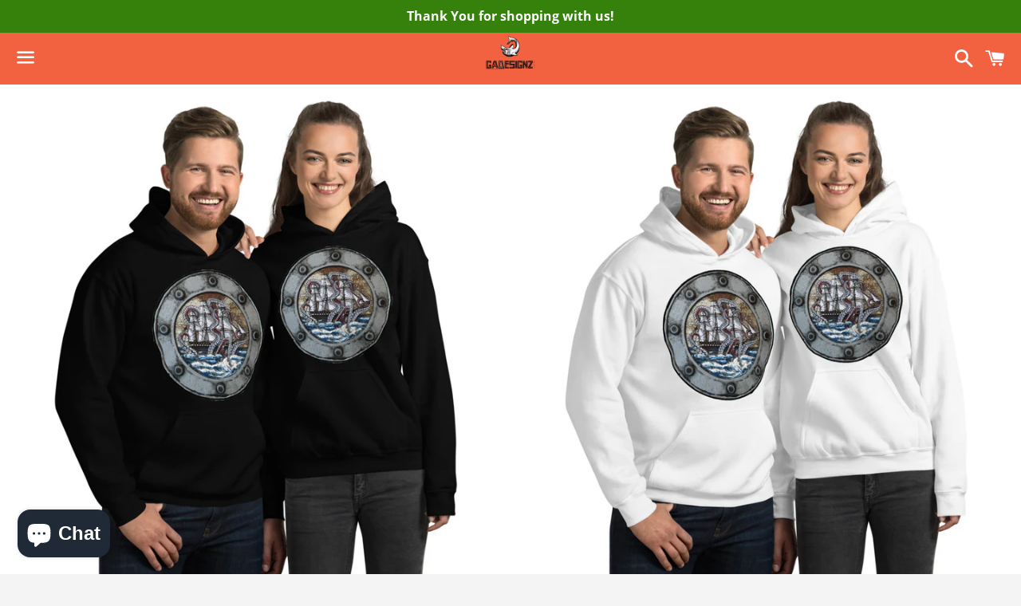

--- FILE ---
content_type: text/html; charset=utf-8
request_url: https://gadesignz.com/products/kraken-attack-unisex-hoodie-nautical-design-handmade-artwork
body_size: 31589
content:
<!doctype html>
<html class="no-js" lang="en">
<head>

  <meta charset="utf-8">
  <meta http-equiv="X-UA-Compatible" content="IE=edge">
  <meta name="viewport" content="width=device-width,initial-scale=1">

  <meta name="theme-color" content="#f26241">

  
    <link rel="shortcut icon" href="//gadesignz.com/cdn/shop/files/Adobe_Post_20210109_2013140.8124107163164633_32x32.png?v=1614321568" type="image/png" />
  

  <link rel="canonical" href="https://gadesignz.com/products/kraken-attack-unisex-hoodie-nautical-design-handmade-artwork">

  <title>
  Mighty Kraken | Unisex Hoodie | Handmade Artwork &ndash; GADesignz
  </title>

  
    <meta name="description" content="Tags: This Unique Hand-drawn nautical design is made with sea adventures in mind. An amazingly stylish hoodie for men and women, available in multiple colours to suit your taste. Perfect hoodie for the colder weather and fabulous gift for any nautical enthusiast! Having a party? - Order multiple matching hoodies for st">
  

  <!-- /snippets/social-meta-tags.liquid -->




<meta property="og:site_name" content="GADesignz">
<meta property="og:url" content="https://gadesignz.com/products/kraken-attack-unisex-hoodie-nautical-design-handmade-artwork">
<meta property="og:title" content="Mighty Kraken | Unisex Hoodie | Handmade Artwork">
<meta property="og:type" content="product">
<meta property="og:description" content="Tags: This Unique Hand-drawn nautical design is made with sea adventures in mind. An amazingly stylish hoodie for men and women, available in multiple colours to suit your taste. Perfect hoodie for the colder weather and fabulous gift for any nautical enthusiast! Having a party? - Order multiple matching hoodies for st">

  <meta property="og:price:amount" content="26.50">
  <meta property="og:price:currency" content="GBP">

<meta property="og:image" content="http://gadesignz.com/cdn/shop/products/mockup-56646ebe_1200x1200.jpg?v=1606590675"><meta property="og:image" content="http://gadesignz.com/cdn/shop/products/mockup-of-a-man-wearing-a-heather-hoodie-at-a-parking-lot-28625_1200x1200.png?v=1608148410"><meta property="og:image" content="http://gadesignz.com/cdn/shop/products/pullover-hoodie-mockup-of-a-smiling-woman-against-beach-waves-26819_1200x1200.png?v=1608148466">
<meta property="og:image:secure_url" content="https://gadesignz.com/cdn/shop/products/mockup-56646ebe_1200x1200.jpg?v=1606590675"><meta property="og:image:secure_url" content="https://gadesignz.com/cdn/shop/products/mockup-of-a-man-wearing-a-heather-hoodie-at-a-parking-lot-28625_1200x1200.png?v=1608148410"><meta property="og:image:secure_url" content="https://gadesignz.com/cdn/shop/products/pullover-hoodie-mockup-of-a-smiling-woman-against-beach-waves-26819_1200x1200.png?v=1608148466">


<meta name="twitter:card" content="summary_large_image">
<meta name="twitter:title" content="Mighty Kraken | Unisex Hoodie | Handmade Artwork">
<meta name="twitter:description" content="Tags: This Unique Hand-drawn nautical design is made with sea adventures in mind. An amazingly stylish hoodie for men and women, available in multiple colours to suit your taste. Perfect hoodie for the colder weather and fabulous gift for any nautical enthusiast! Having a party? - Order multiple matching hoodies for st">


  <link href="//gadesignz.com/cdn/shop/t/2/assets/theme.scss.css?v=115351582467791085911703112064" rel="stylesheet" type="text/css" media="all" />

  <script>
    window.theme = window.theme || {};
    theme.strings = {
      cartEmpty: "Your cart is currently empty.",
      savingHtml: "You're saving [savings]",
      addToCart: "Add to cart",
      soldOut: "Sold out",
      unavailable: "Unavailable",
      addressError: "Error looking up that address",
      addressNoResults: "No results for that address",
      addressQueryLimit: "You have exceeded the Google API usage limit. Consider upgrading to a \u003ca href=\"https:\/\/developers.google.com\/maps\/premium\/usage-limits\"\u003ePremium Plan\u003c\/a\u003e.",
      authError: "There was a problem authenticating your Google Maps API Key."
    };
    theme.settings = {
      cartType: "drawer",
      moneyFormat: "£{{amount}}"
    };
  </script>

  <script src="//gadesignz.com/cdn/shop/t/2/assets/lazysizes.min.js?v=155223123402716617051605960699" async="async"></script>

  

  <script src="//gadesignz.com/cdn/shop/t/2/assets/vendor.js?v=141188699437036237251605960700" defer="defer"></script>

  <script src="//gadesignz.com/cdn/shopifycloud/storefront/assets/themes_support/option_selection-b017cd28.js" defer="defer"></script>

  <script src="//gadesignz.com/cdn/shop/t/2/assets/theme.js?v=141903474060904050251605960709" defer="defer"></script>

  <script>window.performance && window.performance.mark && window.performance.mark('shopify.content_for_header.start');</script><meta name="google-site-verification" content="wQqKRoq6qsbWAH8lI6Ku_2WcssqBoxWSQ9WyxBZz_zE">
<meta id="shopify-digital-wallet" name="shopify-digital-wallet" content="/51570770111/digital_wallets/dialog">
<meta name="shopify-checkout-api-token" content="0289cacb82008fb0597da2daae60a4ee">
<meta id="in-context-paypal-metadata" data-shop-id="51570770111" data-venmo-supported="false" data-environment="production" data-locale="en_US" data-paypal-v4="true" data-currency="GBP">
<link rel="alternate" type="application/json+oembed" href="https://gadesignz.com/products/kraken-attack-unisex-hoodie-nautical-design-handmade-artwork.oembed">
<script async="async" src="/checkouts/internal/preloads.js?locale=en-GB"></script>
<link rel="preconnect" href="https://shop.app" crossorigin="anonymous">
<script async="async" src="https://shop.app/checkouts/internal/preloads.js?locale=en-GB&shop_id=51570770111" crossorigin="anonymous"></script>
<script id="apple-pay-shop-capabilities" type="application/json">{"shopId":51570770111,"countryCode":"GB","currencyCode":"GBP","merchantCapabilities":["supports3DS"],"merchantId":"gid:\/\/shopify\/Shop\/51570770111","merchantName":"GADesignz","requiredBillingContactFields":["postalAddress","email","phone"],"requiredShippingContactFields":["postalAddress","email","phone"],"shippingType":"shipping","supportedNetworks":["visa","maestro","masterCard","amex","discover","elo"],"total":{"type":"pending","label":"GADesignz","amount":"1.00"},"shopifyPaymentsEnabled":true,"supportsSubscriptions":true}</script>
<script id="shopify-features" type="application/json">{"accessToken":"0289cacb82008fb0597da2daae60a4ee","betas":["rich-media-storefront-analytics"],"domain":"gadesignz.com","predictiveSearch":true,"shopId":51570770111,"locale":"en"}</script>
<script>var Shopify = Shopify || {};
Shopify.shop = "gadesignz.myshopify.com";
Shopify.locale = "en";
Shopify.currency = {"active":"GBP","rate":"1.0"};
Shopify.country = "GB";
Shopify.theme = {"name":"Boundless","id":116056031423,"schema_name":"Boundless","schema_version":"10.3.0","theme_store_id":766,"role":"main"};
Shopify.theme.handle = "null";
Shopify.theme.style = {"id":null,"handle":null};
Shopify.cdnHost = "gadesignz.com/cdn";
Shopify.routes = Shopify.routes || {};
Shopify.routes.root = "/";</script>
<script type="module">!function(o){(o.Shopify=o.Shopify||{}).modules=!0}(window);</script>
<script>!function(o){function n(){var o=[];function n(){o.push(Array.prototype.slice.apply(arguments))}return n.q=o,n}var t=o.Shopify=o.Shopify||{};t.loadFeatures=n(),t.autoloadFeatures=n()}(window);</script>
<script>
  window.ShopifyPay = window.ShopifyPay || {};
  window.ShopifyPay.apiHost = "shop.app\/pay";
  window.ShopifyPay.redirectState = null;
</script>
<script id="shop-js-analytics" type="application/json">{"pageType":"product"}</script>
<script defer="defer" async type="module" src="//gadesignz.com/cdn/shopifycloud/shop-js/modules/v2/client.init-shop-cart-sync_BN7fPSNr.en.esm.js"></script>
<script defer="defer" async type="module" src="//gadesignz.com/cdn/shopifycloud/shop-js/modules/v2/chunk.common_Cbph3Kss.esm.js"></script>
<script defer="defer" async type="module" src="//gadesignz.com/cdn/shopifycloud/shop-js/modules/v2/chunk.modal_DKumMAJ1.esm.js"></script>
<script type="module">
  await import("//gadesignz.com/cdn/shopifycloud/shop-js/modules/v2/client.init-shop-cart-sync_BN7fPSNr.en.esm.js");
await import("//gadesignz.com/cdn/shopifycloud/shop-js/modules/v2/chunk.common_Cbph3Kss.esm.js");
await import("//gadesignz.com/cdn/shopifycloud/shop-js/modules/v2/chunk.modal_DKumMAJ1.esm.js");

  window.Shopify.SignInWithShop?.initShopCartSync?.({"fedCMEnabled":true,"windoidEnabled":true});

</script>
<script>
  window.Shopify = window.Shopify || {};
  if (!window.Shopify.featureAssets) window.Shopify.featureAssets = {};
  window.Shopify.featureAssets['shop-js'] = {"shop-cart-sync":["modules/v2/client.shop-cart-sync_CJVUk8Jm.en.esm.js","modules/v2/chunk.common_Cbph3Kss.esm.js","modules/v2/chunk.modal_DKumMAJ1.esm.js"],"init-fed-cm":["modules/v2/client.init-fed-cm_7Fvt41F4.en.esm.js","modules/v2/chunk.common_Cbph3Kss.esm.js","modules/v2/chunk.modal_DKumMAJ1.esm.js"],"init-shop-email-lookup-coordinator":["modules/v2/client.init-shop-email-lookup-coordinator_Cc088_bR.en.esm.js","modules/v2/chunk.common_Cbph3Kss.esm.js","modules/v2/chunk.modal_DKumMAJ1.esm.js"],"init-windoid":["modules/v2/client.init-windoid_hPopwJRj.en.esm.js","modules/v2/chunk.common_Cbph3Kss.esm.js","modules/v2/chunk.modal_DKumMAJ1.esm.js"],"shop-button":["modules/v2/client.shop-button_B0jaPSNF.en.esm.js","modules/v2/chunk.common_Cbph3Kss.esm.js","modules/v2/chunk.modal_DKumMAJ1.esm.js"],"shop-cash-offers":["modules/v2/client.shop-cash-offers_DPIskqss.en.esm.js","modules/v2/chunk.common_Cbph3Kss.esm.js","modules/v2/chunk.modal_DKumMAJ1.esm.js"],"shop-toast-manager":["modules/v2/client.shop-toast-manager_CK7RT69O.en.esm.js","modules/v2/chunk.common_Cbph3Kss.esm.js","modules/v2/chunk.modal_DKumMAJ1.esm.js"],"init-shop-cart-sync":["modules/v2/client.init-shop-cart-sync_BN7fPSNr.en.esm.js","modules/v2/chunk.common_Cbph3Kss.esm.js","modules/v2/chunk.modal_DKumMAJ1.esm.js"],"init-customer-accounts-sign-up":["modules/v2/client.init-customer-accounts-sign-up_CfPf4CXf.en.esm.js","modules/v2/client.shop-login-button_DeIztwXF.en.esm.js","modules/v2/chunk.common_Cbph3Kss.esm.js","modules/v2/chunk.modal_DKumMAJ1.esm.js"],"pay-button":["modules/v2/client.pay-button_CgIwFSYN.en.esm.js","modules/v2/chunk.common_Cbph3Kss.esm.js","modules/v2/chunk.modal_DKumMAJ1.esm.js"],"init-customer-accounts":["modules/v2/client.init-customer-accounts_DQ3x16JI.en.esm.js","modules/v2/client.shop-login-button_DeIztwXF.en.esm.js","modules/v2/chunk.common_Cbph3Kss.esm.js","modules/v2/chunk.modal_DKumMAJ1.esm.js"],"avatar":["modules/v2/client.avatar_BTnouDA3.en.esm.js"],"init-shop-for-new-customer-accounts":["modules/v2/client.init-shop-for-new-customer-accounts_CsZy_esa.en.esm.js","modules/v2/client.shop-login-button_DeIztwXF.en.esm.js","modules/v2/chunk.common_Cbph3Kss.esm.js","modules/v2/chunk.modal_DKumMAJ1.esm.js"],"shop-follow-button":["modules/v2/client.shop-follow-button_BRMJjgGd.en.esm.js","modules/v2/chunk.common_Cbph3Kss.esm.js","modules/v2/chunk.modal_DKumMAJ1.esm.js"],"checkout-modal":["modules/v2/client.checkout-modal_B9Drz_yf.en.esm.js","modules/v2/chunk.common_Cbph3Kss.esm.js","modules/v2/chunk.modal_DKumMAJ1.esm.js"],"shop-login-button":["modules/v2/client.shop-login-button_DeIztwXF.en.esm.js","modules/v2/chunk.common_Cbph3Kss.esm.js","modules/v2/chunk.modal_DKumMAJ1.esm.js"],"lead-capture":["modules/v2/client.lead-capture_DXYzFM3R.en.esm.js","modules/v2/chunk.common_Cbph3Kss.esm.js","modules/v2/chunk.modal_DKumMAJ1.esm.js"],"shop-login":["modules/v2/client.shop-login_CA5pJqmO.en.esm.js","modules/v2/chunk.common_Cbph3Kss.esm.js","modules/v2/chunk.modal_DKumMAJ1.esm.js"],"payment-terms":["modules/v2/client.payment-terms_BxzfvcZJ.en.esm.js","modules/v2/chunk.common_Cbph3Kss.esm.js","modules/v2/chunk.modal_DKumMAJ1.esm.js"]};
</script>
<script>(function() {
  var isLoaded = false;
  function asyncLoad() {
    if (isLoaded) return;
    isLoaded = true;
    var urls = ["https:\/\/cdn.uplinkly-static.com\/apps\/sticky-cart\/master\/sticky-cart-detect.js?shop=gadesignz.myshopify.com","\/\/cdn.shopify.com\/proxy\/916eb07d60a7678e1b5b4d455060d86929cba2b1252b8617916fcc21b30af311\/static.cdn.printful.com\/static\/js\/external\/shopify-product-customizer.js?v=0.28\u0026shop=gadesignz.myshopify.com\u0026sp-cache-control=cHVibGljLCBtYXgtYWdlPTkwMA","https:\/\/size-guides.esc-apps-cdn.com\/1739197667-app.gadesignz.myshopify.com.js?shop=gadesignz.myshopify.com"];
    for (var i = 0; i < urls.length; i++) {
      var s = document.createElement('script');
      s.type = 'text/javascript';
      s.async = true;
      s.src = urls[i];
      var x = document.getElementsByTagName('script')[0];
      x.parentNode.insertBefore(s, x);
    }
  };
  if(window.attachEvent) {
    window.attachEvent('onload', asyncLoad);
  } else {
    window.addEventListener('load', asyncLoad, false);
  }
})();</script>
<script id="__st">var __st={"a":51570770111,"offset":0,"reqid":"52b69f4f-465a-48fe-8712-3d41fcaf4c75-1769925714","pageurl":"gadesignz.com\/products\/kraken-attack-unisex-hoodie-nautical-design-handmade-artwork","u":"303f7dee3c5f","p":"product","rtyp":"product","rid":6130514165951};</script>
<script>window.ShopifyPaypalV4VisibilityTracking = true;</script>
<script id="captcha-bootstrap">!function(){'use strict';const t='contact',e='account',n='new_comment',o=[[t,t],['blogs',n],['comments',n],[t,'customer']],c=[[e,'customer_login'],[e,'guest_login'],[e,'recover_customer_password'],[e,'create_customer']],r=t=>t.map((([t,e])=>`form[action*='/${t}']:not([data-nocaptcha='true']) input[name='form_type'][value='${e}']`)).join(','),a=t=>()=>t?[...document.querySelectorAll(t)].map((t=>t.form)):[];function s(){const t=[...o],e=r(t);return a(e)}const i='password',u='form_key',d=['recaptcha-v3-token','g-recaptcha-response','h-captcha-response',i],f=()=>{try{return window.sessionStorage}catch{return}},m='__shopify_v',_=t=>t.elements[u];function p(t,e,n=!1){try{const o=window.sessionStorage,c=JSON.parse(o.getItem(e)),{data:r}=function(t){const{data:e,action:n}=t;return t[m]||n?{data:e,action:n}:{data:t,action:n}}(c);for(const[e,n]of Object.entries(r))t.elements[e]&&(t.elements[e].value=n);n&&o.removeItem(e)}catch(o){console.error('form repopulation failed',{error:o})}}const l='form_type',E='cptcha';function T(t){t.dataset[E]=!0}const w=window,h=w.document,L='Shopify',v='ce_forms',y='captcha';let A=!1;((t,e)=>{const n=(g='f06e6c50-85a8-45c8-87d0-21a2b65856fe',I='https://cdn.shopify.com/shopifycloud/storefront-forms-hcaptcha/ce_storefront_forms_captcha_hcaptcha.v1.5.2.iife.js',D={infoText:'Protected by hCaptcha',privacyText:'Privacy',termsText:'Terms'},(t,e,n)=>{const o=w[L][v],c=o.bindForm;if(c)return c(t,g,e,D).then(n);var r;o.q.push([[t,g,e,D],n]),r=I,A||(h.body.append(Object.assign(h.createElement('script'),{id:'captcha-provider',async:!0,src:r})),A=!0)});var g,I,D;w[L]=w[L]||{},w[L][v]=w[L][v]||{},w[L][v].q=[],w[L][y]=w[L][y]||{},w[L][y].protect=function(t,e){n(t,void 0,e),T(t)},Object.freeze(w[L][y]),function(t,e,n,w,h,L){const[v,y,A,g]=function(t,e,n){const i=e?o:[],u=t?c:[],d=[...i,...u],f=r(d),m=r(i),_=r(d.filter((([t,e])=>n.includes(e))));return[a(f),a(m),a(_),s()]}(w,h,L),I=t=>{const e=t.target;return e instanceof HTMLFormElement?e:e&&e.form},D=t=>v().includes(t);t.addEventListener('submit',(t=>{const e=I(t);if(!e)return;const n=D(e)&&!e.dataset.hcaptchaBound&&!e.dataset.recaptchaBound,o=_(e),c=g().includes(e)&&(!o||!o.value);(n||c)&&t.preventDefault(),c&&!n&&(function(t){try{if(!f())return;!function(t){const e=f();if(!e)return;const n=_(t);if(!n)return;const o=n.value;o&&e.removeItem(o)}(t);const e=Array.from(Array(32),(()=>Math.random().toString(36)[2])).join('');!function(t,e){_(t)||t.append(Object.assign(document.createElement('input'),{type:'hidden',name:u})),t.elements[u].value=e}(t,e),function(t,e){const n=f();if(!n)return;const o=[...t.querySelectorAll(`input[type='${i}']`)].map((({name:t})=>t)),c=[...d,...o],r={};for(const[a,s]of new FormData(t).entries())c.includes(a)||(r[a]=s);n.setItem(e,JSON.stringify({[m]:1,action:t.action,data:r}))}(t,e)}catch(e){console.error('failed to persist form',e)}}(e),e.submit())}));const S=(t,e)=>{t&&!t.dataset[E]&&(n(t,e.some((e=>e===t))),T(t))};for(const o of['focusin','change'])t.addEventListener(o,(t=>{const e=I(t);D(e)&&S(e,y())}));const B=e.get('form_key'),M=e.get(l),P=B&&M;t.addEventListener('DOMContentLoaded',(()=>{const t=y();if(P)for(const e of t)e.elements[l].value===M&&p(e,B);[...new Set([...A(),...v().filter((t=>'true'===t.dataset.shopifyCaptcha))])].forEach((e=>S(e,t)))}))}(h,new URLSearchParams(w.location.search),n,t,e,['guest_login'])})(!0,!0)}();</script>
<script integrity="sha256-4kQ18oKyAcykRKYeNunJcIwy7WH5gtpwJnB7kiuLZ1E=" data-source-attribution="shopify.loadfeatures" defer="defer" src="//gadesignz.com/cdn/shopifycloud/storefront/assets/storefront/load_feature-a0a9edcb.js" crossorigin="anonymous"></script>
<script crossorigin="anonymous" defer="defer" src="//gadesignz.com/cdn/shopifycloud/storefront/assets/shopify_pay/storefront-65b4c6d7.js?v=20250812"></script>
<script data-source-attribution="shopify.dynamic_checkout.dynamic.init">var Shopify=Shopify||{};Shopify.PaymentButton=Shopify.PaymentButton||{isStorefrontPortableWallets:!0,init:function(){window.Shopify.PaymentButton.init=function(){};var t=document.createElement("script");t.src="https://gadesignz.com/cdn/shopifycloud/portable-wallets/latest/portable-wallets.en.js",t.type="module",document.head.appendChild(t)}};
</script>
<script data-source-attribution="shopify.dynamic_checkout.buyer_consent">
  function portableWalletsHideBuyerConsent(e){var t=document.getElementById("shopify-buyer-consent"),n=document.getElementById("shopify-subscription-policy-button");t&&n&&(t.classList.add("hidden"),t.setAttribute("aria-hidden","true"),n.removeEventListener("click",e))}function portableWalletsShowBuyerConsent(e){var t=document.getElementById("shopify-buyer-consent"),n=document.getElementById("shopify-subscription-policy-button");t&&n&&(t.classList.remove("hidden"),t.removeAttribute("aria-hidden"),n.addEventListener("click",e))}window.Shopify?.PaymentButton&&(window.Shopify.PaymentButton.hideBuyerConsent=portableWalletsHideBuyerConsent,window.Shopify.PaymentButton.showBuyerConsent=portableWalletsShowBuyerConsent);
</script>
<script>
  function portableWalletsCleanup(e){e&&e.src&&console.error("Failed to load portable wallets script "+e.src);var t=document.querySelectorAll("shopify-accelerated-checkout .shopify-payment-button__skeleton, shopify-accelerated-checkout-cart .wallet-cart-button__skeleton"),e=document.getElementById("shopify-buyer-consent");for(let e=0;e<t.length;e++)t[e].remove();e&&e.remove()}function portableWalletsNotLoadedAsModule(e){e instanceof ErrorEvent&&"string"==typeof e.message&&e.message.includes("import.meta")&&"string"==typeof e.filename&&e.filename.includes("portable-wallets")&&(window.removeEventListener("error",portableWalletsNotLoadedAsModule),window.Shopify.PaymentButton.failedToLoad=e,"loading"===document.readyState?document.addEventListener("DOMContentLoaded",window.Shopify.PaymentButton.init):window.Shopify.PaymentButton.init())}window.addEventListener("error",portableWalletsNotLoadedAsModule);
</script>

<script type="module" src="https://gadesignz.com/cdn/shopifycloud/portable-wallets/latest/portable-wallets.en.js" onError="portableWalletsCleanup(this)" crossorigin="anonymous"></script>
<script nomodule>
  document.addEventListener("DOMContentLoaded", portableWalletsCleanup);
</script>

<script id='scb4127' type='text/javascript' async='' src='https://gadesignz.com/cdn/shopifycloud/privacy-banner/storefront-banner.js'></script><link id="shopify-accelerated-checkout-styles" rel="stylesheet" media="screen" href="https://gadesignz.com/cdn/shopifycloud/portable-wallets/latest/accelerated-checkout-backwards-compat.css" crossorigin="anonymous">
<style id="shopify-accelerated-checkout-cart">
        #shopify-buyer-consent {
  margin-top: 1em;
  display: inline-block;
  width: 100%;
}

#shopify-buyer-consent.hidden {
  display: none;
}

#shopify-subscription-policy-button {
  background: none;
  border: none;
  padding: 0;
  text-decoration: underline;
  font-size: inherit;
  cursor: pointer;
}

#shopify-subscription-policy-button::before {
  box-shadow: none;
}

      </style>

<script>window.performance && window.performance.mark && window.performance.mark('shopify.content_for_header.end');</script>

<script src="https://cdn.shopify.com/extensions/e8878072-2f6b-4e89-8082-94b04320908d/inbox-1254/assets/inbox-chat-loader.js" type="text/javascript" defer="defer"></script>
<link href="https://monorail-edge.shopifysvc.com" rel="dns-prefetch">
<script>(function(){if ("sendBeacon" in navigator && "performance" in window) {try {var session_token_from_headers = performance.getEntriesByType('navigation')[0].serverTiming.find(x => x.name == '_s').description;} catch {var session_token_from_headers = undefined;}var session_cookie_matches = document.cookie.match(/_shopify_s=([^;]*)/);var session_token_from_cookie = session_cookie_matches && session_cookie_matches.length === 2 ? session_cookie_matches[1] : "";var session_token = session_token_from_headers || session_token_from_cookie || "";function handle_abandonment_event(e) {var entries = performance.getEntries().filter(function(entry) {return /monorail-edge.shopifysvc.com/.test(entry.name);});if (!window.abandonment_tracked && entries.length === 0) {window.abandonment_tracked = true;var currentMs = Date.now();var navigation_start = performance.timing.navigationStart;var payload = {shop_id: 51570770111,url: window.location.href,navigation_start,duration: currentMs - navigation_start,session_token,page_type: "product"};window.navigator.sendBeacon("https://monorail-edge.shopifysvc.com/v1/produce", JSON.stringify({schema_id: "online_store_buyer_site_abandonment/1.1",payload: payload,metadata: {event_created_at_ms: currentMs,event_sent_at_ms: currentMs}}));}}window.addEventListener('pagehide', handle_abandonment_event);}}());</script>
<script id="web-pixels-manager-setup">(function e(e,d,r,n,o){if(void 0===o&&(o={}),!Boolean(null===(a=null===(i=window.Shopify)||void 0===i?void 0:i.analytics)||void 0===a?void 0:a.replayQueue)){var i,a;window.Shopify=window.Shopify||{};var t=window.Shopify;t.analytics=t.analytics||{};var s=t.analytics;s.replayQueue=[],s.publish=function(e,d,r){return s.replayQueue.push([e,d,r]),!0};try{self.performance.mark("wpm:start")}catch(e){}var l=function(){var e={modern:/Edge?\/(1{2}[4-9]|1[2-9]\d|[2-9]\d{2}|\d{4,})\.\d+(\.\d+|)|Firefox\/(1{2}[4-9]|1[2-9]\d|[2-9]\d{2}|\d{4,})\.\d+(\.\d+|)|Chrom(ium|e)\/(9{2}|\d{3,})\.\d+(\.\d+|)|(Maci|X1{2}).+ Version\/(15\.\d+|(1[6-9]|[2-9]\d|\d{3,})\.\d+)([,.]\d+|)( \(\w+\)|)( Mobile\/\w+|) Safari\/|Chrome.+OPR\/(9{2}|\d{3,})\.\d+\.\d+|(CPU[ +]OS|iPhone[ +]OS|CPU[ +]iPhone|CPU IPhone OS|CPU iPad OS)[ +]+(15[._]\d+|(1[6-9]|[2-9]\d|\d{3,})[._]\d+)([._]\d+|)|Android:?[ /-](13[3-9]|1[4-9]\d|[2-9]\d{2}|\d{4,})(\.\d+|)(\.\d+|)|Android.+Firefox\/(13[5-9]|1[4-9]\d|[2-9]\d{2}|\d{4,})\.\d+(\.\d+|)|Android.+Chrom(ium|e)\/(13[3-9]|1[4-9]\d|[2-9]\d{2}|\d{4,})\.\d+(\.\d+|)|SamsungBrowser\/([2-9]\d|\d{3,})\.\d+/,legacy:/Edge?\/(1[6-9]|[2-9]\d|\d{3,})\.\d+(\.\d+|)|Firefox\/(5[4-9]|[6-9]\d|\d{3,})\.\d+(\.\d+|)|Chrom(ium|e)\/(5[1-9]|[6-9]\d|\d{3,})\.\d+(\.\d+|)([\d.]+$|.*Safari\/(?![\d.]+ Edge\/[\d.]+$))|(Maci|X1{2}).+ Version\/(10\.\d+|(1[1-9]|[2-9]\d|\d{3,})\.\d+)([,.]\d+|)( \(\w+\)|)( Mobile\/\w+|) Safari\/|Chrome.+OPR\/(3[89]|[4-9]\d|\d{3,})\.\d+\.\d+|(CPU[ +]OS|iPhone[ +]OS|CPU[ +]iPhone|CPU IPhone OS|CPU iPad OS)[ +]+(10[._]\d+|(1[1-9]|[2-9]\d|\d{3,})[._]\d+)([._]\d+|)|Android:?[ /-](13[3-9]|1[4-9]\d|[2-9]\d{2}|\d{4,})(\.\d+|)(\.\d+|)|Mobile Safari.+OPR\/([89]\d|\d{3,})\.\d+\.\d+|Android.+Firefox\/(13[5-9]|1[4-9]\d|[2-9]\d{2}|\d{4,})\.\d+(\.\d+|)|Android.+Chrom(ium|e)\/(13[3-9]|1[4-9]\d|[2-9]\d{2}|\d{4,})\.\d+(\.\d+|)|Android.+(UC? ?Browser|UCWEB|U3)[ /]?(15\.([5-9]|\d{2,})|(1[6-9]|[2-9]\d|\d{3,})\.\d+)\.\d+|SamsungBrowser\/(5\.\d+|([6-9]|\d{2,})\.\d+)|Android.+MQ{2}Browser\/(14(\.(9|\d{2,})|)|(1[5-9]|[2-9]\d|\d{3,})(\.\d+|))(\.\d+|)|K[Aa][Ii]OS\/(3\.\d+|([4-9]|\d{2,})\.\d+)(\.\d+|)/},d=e.modern,r=e.legacy,n=navigator.userAgent;return n.match(d)?"modern":n.match(r)?"legacy":"unknown"}(),u="modern"===l?"modern":"legacy",c=(null!=n?n:{modern:"",legacy:""})[u],f=function(e){return[e.baseUrl,"/wpm","/b",e.hashVersion,"modern"===e.buildTarget?"m":"l",".js"].join("")}({baseUrl:d,hashVersion:r,buildTarget:u}),m=function(e){var d=e.version,r=e.bundleTarget,n=e.surface,o=e.pageUrl,i=e.monorailEndpoint;return{emit:function(e){var a=e.status,t=e.errorMsg,s=(new Date).getTime(),l=JSON.stringify({metadata:{event_sent_at_ms:s},events:[{schema_id:"web_pixels_manager_load/3.1",payload:{version:d,bundle_target:r,page_url:o,status:a,surface:n,error_msg:t},metadata:{event_created_at_ms:s}}]});if(!i)return console&&console.warn&&console.warn("[Web Pixels Manager] No Monorail endpoint provided, skipping logging."),!1;try{return self.navigator.sendBeacon.bind(self.navigator)(i,l)}catch(e){}var u=new XMLHttpRequest;try{return u.open("POST",i,!0),u.setRequestHeader("Content-Type","text/plain"),u.send(l),!0}catch(e){return console&&console.warn&&console.warn("[Web Pixels Manager] Got an unhandled error while logging to Monorail."),!1}}}}({version:r,bundleTarget:l,surface:e.surface,pageUrl:self.location.href,monorailEndpoint:e.monorailEndpoint});try{o.browserTarget=l,function(e){var d=e.src,r=e.async,n=void 0===r||r,o=e.onload,i=e.onerror,a=e.sri,t=e.scriptDataAttributes,s=void 0===t?{}:t,l=document.createElement("script"),u=document.querySelector("head"),c=document.querySelector("body");if(l.async=n,l.src=d,a&&(l.integrity=a,l.crossOrigin="anonymous"),s)for(var f in s)if(Object.prototype.hasOwnProperty.call(s,f))try{l.dataset[f]=s[f]}catch(e){}if(o&&l.addEventListener("load",o),i&&l.addEventListener("error",i),u)u.appendChild(l);else{if(!c)throw new Error("Did not find a head or body element to append the script");c.appendChild(l)}}({src:f,async:!0,onload:function(){if(!function(){var e,d;return Boolean(null===(d=null===(e=window.Shopify)||void 0===e?void 0:e.analytics)||void 0===d?void 0:d.initialized)}()){var d=window.webPixelsManager.init(e)||void 0;if(d){var r=window.Shopify.analytics;r.replayQueue.forEach((function(e){var r=e[0],n=e[1],o=e[2];d.publishCustomEvent(r,n,o)})),r.replayQueue=[],r.publish=d.publishCustomEvent,r.visitor=d.visitor,r.initialized=!0}}},onerror:function(){return m.emit({status:"failed",errorMsg:"".concat(f," has failed to load")})},sri:function(e){var d=/^sha384-[A-Za-z0-9+/=]+$/;return"string"==typeof e&&d.test(e)}(c)?c:"",scriptDataAttributes:o}),m.emit({status:"loading"})}catch(e){m.emit({status:"failed",errorMsg:(null==e?void 0:e.message)||"Unknown error"})}}})({shopId: 51570770111,storefrontBaseUrl: "https://gadesignz.com",extensionsBaseUrl: "https://extensions.shopifycdn.com/cdn/shopifycloud/web-pixels-manager",monorailEndpoint: "https://monorail-edge.shopifysvc.com/unstable/produce_batch",surface: "storefront-renderer",enabledBetaFlags: ["2dca8a86"],webPixelsConfigList: [{"id":"570622143","configuration":"{\"config\":\"{\\\"pixel_id\\\":\\\"GT-NBXHZP8\\\",\\\"target_country\\\":\\\"GB\\\",\\\"gtag_events\\\":[{\\\"type\\\":\\\"purchase\\\",\\\"action_label\\\":\\\"MC-PKLGPZ57QP\\\"},{\\\"type\\\":\\\"page_view\\\",\\\"action_label\\\":\\\"MC-PKLGPZ57QP\\\"},{\\\"type\\\":\\\"view_item\\\",\\\"action_label\\\":\\\"MC-PKLGPZ57QP\\\"}],\\\"enable_monitoring_mode\\\":false}\"}","eventPayloadVersion":"v1","runtimeContext":"OPEN","scriptVersion":"b2a88bafab3e21179ed38636efcd8a93","type":"APP","apiClientId":1780363,"privacyPurposes":[],"dataSharingAdjustments":{"protectedCustomerApprovalScopes":["read_customer_address","read_customer_email","read_customer_name","read_customer_personal_data","read_customer_phone"]}},{"id":"201523391","configuration":"{\"pixel_id\":\"217784759882738\",\"pixel_type\":\"facebook_pixel\",\"metaapp_system_user_token\":\"-\"}","eventPayloadVersion":"v1","runtimeContext":"OPEN","scriptVersion":"ca16bc87fe92b6042fbaa3acc2fbdaa6","type":"APP","apiClientId":2329312,"privacyPurposes":["ANALYTICS","MARKETING","SALE_OF_DATA"],"dataSharingAdjustments":{"protectedCustomerApprovalScopes":["read_customer_address","read_customer_email","read_customer_name","read_customer_personal_data","read_customer_phone"]}},{"id":"102269119","eventPayloadVersion":"v1","runtimeContext":"LAX","scriptVersion":"1","type":"CUSTOM","privacyPurposes":["ANALYTICS"],"name":"Google Analytics tag (migrated)"},{"id":"shopify-app-pixel","configuration":"{}","eventPayloadVersion":"v1","runtimeContext":"STRICT","scriptVersion":"0450","apiClientId":"shopify-pixel","type":"APP","privacyPurposes":["ANALYTICS","MARKETING"]},{"id":"shopify-custom-pixel","eventPayloadVersion":"v1","runtimeContext":"LAX","scriptVersion":"0450","apiClientId":"shopify-pixel","type":"CUSTOM","privacyPurposes":["ANALYTICS","MARKETING"]}],isMerchantRequest: false,initData: {"shop":{"name":"GADesignz","paymentSettings":{"currencyCode":"GBP"},"myshopifyDomain":"gadesignz.myshopify.com","countryCode":"GB","storefrontUrl":"https:\/\/gadesignz.com"},"customer":null,"cart":null,"checkout":null,"productVariants":[{"price":{"amount":26.5,"currencyCode":"GBP"},"product":{"title":"Mighty Kraken | Unisex Hoodie | Handmade Artwork","vendor":"GADesignz","id":"6130514165951","untranslatedTitle":"Mighty Kraken | Unisex Hoodie | Handmade Artwork","url":"\/products\/kraken-attack-unisex-hoodie-nautical-design-handmade-artwork","type":"Hoodies"},"id":"37639246184639","image":{"src":"\/\/gadesignz.com\/cdn\/shop\/products\/mockup-6c1d7452.jpg?v=1607858415"},"sku":"9436826_5530","title":"Black \/ S","untranslatedTitle":"Black \/ S"},{"price":{"amount":26.5,"currencyCode":"GBP"},"product":{"title":"Mighty Kraken | Unisex Hoodie | Handmade Artwork","vendor":"GADesignz","id":"6130514165951","untranslatedTitle":"Mighty Kraken | Unisex Hoodie | Handmade Artwork","url":"\/products\/kraken-attack-unisex-hoodie-nautical-design-handmade-artwork","type":"Hoodies"},"id":"37639246217407","image":{"src":"\/\/gadesignz.com\/cdn\/shop\/products\/mockup-6c1d7452.jpg?v=1607858415"},"sku":"9436826_5531","title":"Black \/ M","untranslatedTitle":"Black \/ M"},{"price":{"amount":26.5,"currencyCode":"GBP"},"product":{"title":"Mighty Kraken | Unisex Hoodie | Handmade Artwork","vendor":"GADesignz","id":"6130514165951","untranslatedTitle":"Mighty Kraken | Unisex Hoodie | Handmade Artwork","url":"\/products\/kraken-attack-unisex-hoodie-nautical-design-handmade-artwork","type":"Hoodies"},"id":"37639246250175","image":{"src":"\/\/gadesignz.com\/cdn\/shop\/products\/mockup-6c1d7452.jpg?v=1607858415"},"sku":"9436826_5532","title":"Black \/ L","untranslatedTitle":"Black \/ L"},{"price":{"amount":26.5,"currencyCode":"GBP"},"product":{"title":"Mighty Kraken | Unisex Hoodie | Handmade Artwork","vendor":"GADesignz","id":"6130514165951","untranslatedTitle":"Mighty Kraken | Unisex Hoodie | Handmade Artwork","url":"\/products\/kraken-attack-unisex-hoodie-nautical-design-handmade-artwork","type":"Hoodies"},"id":"37639246282943","image":{"src":"\/\/gadesignz.com\/cdn\/shop\/products\/mockup-6c1d7452.jpg?v=1607858415"},"sku":"9436826_5533","title":"Black \/ XL","untranslatedTitle":"Black \/ XL"},{"price":{"amount":28.5,"currencyCode":"GBP"},"product":{"title":"Mighty Kraken | Unisex Hoodie | Handmade Artwork","vendor":"GADesignz","id":"6130514165951","untranslatedTitle":"Mighty Kraken | Unisex Hoodie | Handmade Artwork","url":"\/products\/kraken-attack-unisex-hoodie-nautical-design-handmade-artwork","type":"Hoodies"},"id":"37639246315711","image":{"src":"\/\/gadesignz.com\/cdn\/shop\/products\/mockup-6c1d7452.jpg?v=1607858415"},"sku":"9436826_5534","title":"Black \/ 2XL","untranslatedTitle":"Black \/ 2XL"},{"price":{"amount":26.5,"currencyCode":"GBP"},"product":{"title":"Mighty Kraken | Unisex Hoodie | Handmade Artwork","vendor":"GADesignz","id":"6130514165951","untranslatedTitle":"Mighty Kraken | Unisex Hoodie | Handmade Artwork","url":"\/products\/kraken-attack-unisex-hoodie-nautical-design-handmade-artwork","type":"Hoodies"},"id":"37639246348479","image":{"src":"\/\/gadesignz.com\/cdn\/shop\/products\/mockup-be3c836f.jpg?v=1607895520"},"sku":"9436826_5594","title":"Navy \/ S","untranslatedTitle":"Navy \/ S"},{"price":{"amount":26.5,"currencyCode":"GBP"},"product":{"title":"Mighty Kraken | Unisex Hoodie | Handmade Artwork","vendor":"GADesignz","id":"6130514165951","untranslatedTitle":"Mighty Kraken | Unisex Hoodie | Handmade Artwork","url":"\/products\/kraken-attack-unisex-hoodie-nautical-design-handmade-artwork","type":"Hoodies"},"id":"37639246381247","image":{"src":"\/\/gadesignz.com\/cdn\/shop\/products\/mockup-be3c836f.jpg?v=1607895520"},"sku":"9436826_5595","title":"Navy \/ M","untranslatedTitle":"Navy \/ M"},{"price":{"amount":26.5,"currencyCode":"GBP"},"product":{"title":"Mighty Kraken | Unisex Hoodie | Handmade Artwork","vendor":"GADesignz","id":"6130514165951","untranslatedTitle":"Mighty Kraken | Unisex Hoodie | Handmade Artwork","url":"\/products\/kraken-attack-unisex-hoodie-nautical-design-handmade-artwork","type":"Hoodies"},"id":"37639246414015","image":{"src":"\/\/gadesignz.com\/cdn\/shop\/products\/mockup-be3c836f.jpg?v=1607895520"},"sku":"9436826_5596","title":"Navy \/ L","untranslatedTitle":"Navy \/ L"},{"price":{"amount":26.5,"currencyCode":"GBP"},"product":{"title":"Mighty Kraken | Unisex Hoodie | Handmade Artwork","vendor":"GADesignz","id":"6130514165951","untranslatedTitle":"Mighty Kraken | Unisex Hoodie | Handmade Artwork","url":"\/products\/kraken-attack-unisex-hoodie-nautical-design-handmade-artwork","type":"Hoodies"},"id":"37639246446783","image":{"src":"\/\/gadesignz.com\/cdn\/shop\/products\/mockup-be3c836f.jpg?v=1607895520"},"sku":"9436826_5597","title":"Navy \/ XL","untranslatedTitle":"Navy \/ XL"},{"price":{"amount":28.5,"currencyCode":"GBP"},"product":{"title":"Mighty Kraken | Unisex Hoodie | Handmade Artwork","vendor":"GADesignz","id":"6130514165951","untranslatedTitle":"Mighty Kraken | Unisex Hoodie | Handmade Artwork","url":"\/products\/kraken-attack-unisex-hoodie-nautical-design-handmade-artwork","type":"Hoodies"},"id":"37639246479551","image":{"src":"\/\/gadesignz.com\/cdn\/shop\/products\/mockup-be3c836f.jpg?v=1607895520"},"sku":"9436826_5598","title":"Navy \/ 2XL","untranslatedTitle":"Navy \/ 2XL"},{"price":{"amount":26.5,"currencyCode":"GBP"},"product":{"title":"Mighty Kraken | Unisex Hoodie | Handmade Artwork","vendor":"GADesignz","id":"6130514165951","untranslatedTitle":"Mighty Kraken | Unisex Hoodie | Handmade Artwork","url":"\/products\/kraken-attack-unisex-hoodie-nautical-design-handmade-artwork","type":"Hoodies"},"id":"37639246512319","image":{"src":"\/\/gadesignz.com\/cdn\/shop\/products\/mockup-99499af7.jpg?v=1607895520"},"sku":"9436826_5586","title":"Maroon \/ S","untranslatedTitle":"Maroon \/ S"},{"price":{"amount":26.5,"currencyCode":"GBP"},"product":{"title":"Mighty Kraken | Unisex Hoodie | Handmade Artwork","vendor":"GADesignz","id":"6130514165951","untranslatedTitle":"Mighty Kraken | Unisex Hoodie | Handmade Artwork","url":"\/products\/kraken-attack-unisex-hoodie-nautical-design-handmade-artwork","type":"Hoodies"},"id":"37639246545087","image":{"src":"\/\/gadesignz.com\/cdn\/shop\/products\/mockup-99499af7.jpg?v=1607895520"},"sku":"9436826_5587","title":"Maroon \/ M","untranslatedTitle":"Maroon \/ M"},{"price":{"amount":26.5,"currencyCode":"GBP"},"product":{"title":"Mighty Kraken | Unisex Hoodie | Handmade Artwork","vendor":"GADesignz","id":"6130514165951","untranslatedTitle":"Mighty Kraken | Unisex Hoodie | Handmade Artwork","url":"\/products\/kraken-attack-unisex-hoodie-nautical-design-handmade-artwork","type":"Hoodies"},"id":"37639246577855","image":{"src":"\/\/gadesignz.com\/cdn\/shop\/products\/mockup-99499af7.jpg?v=1607895520"},"sku":"9436826_5588","title":"Maroon \/ L","untranslatedTitle":"Maroon \/ L"},{"price":{"amount":26.5,"currencyCode":"GBP"},"product":{"title":"Mighty Kraken | Unisex Hoodie | Handmade Artwork","vendor":"GADesignz","id":"6130514165951","untranslatedTitle":"Mighty Kraken | Unisex Hoodie | Handmade Artwork","url":"\/products\/kraken-attack-unisex-hoodie-nautical-design-handmade-artwork","type":"Hoodies"},"id":"37639246610623","image":{"src":"\/\/gadesignz.com\/cdn\/shop\/products\/mockup-99499af7.jpg?v=1607895520"},"sku":"9436826_5589","title":"Maroon \/ XL","untranslatedTitle":"Maroon \/ XL"},{"price":{"amount":28.5,"currencyCode":"GBP"},"product":{"title":"Mighty Kraken | Unisex Hoodie | Handmade Artwork","vendor":"GADesignz","id":"6130514165951","untranslatedTitle":"Mighty Kraken | Unisex Hoodie | Handmade Artwork","url":"\/products\/kraken-attack-unisex-hoodie-nautical-design-handmade-artwork","type":"Hoodies"},"id":"37639246643391","image":{"src":"\/\/gadesignz.com\/cdn\/shop\/products\/mockup-99499af7.jpg?v=1607895520"},"sku":"9436826_5590","title":"Maroon \/ 2XL","untranslatedTitle":"Maroon \/ 2XL"},{"price":{"amount":26.5,"currencyCode":"GBP"},"product":{"title":"Mighty Kraken | Unisex Hoodie | Handmade Artwork","vendor":"GADesignz","id":"6130514165951","untranslatedTitle":"Mighty Kraken | Unisex Hoodie | Handmade Artwork","url":"\/products\/kraken-attack-unisex-hoodie-nautical-design-handmade-artwork","type":"Hoodies"},"id":"37639246676159","image":{"src":"\/\/gadesignz.com\/cdn\/shop\/products\/mockup-a1619318.jpg?v=1607895520"},"sku":"9436826_5538","title":"Red \/ S","untranslatedTitle":"Red \/ S"},{"price":{"amount":26.5,"currencyCode":"GBP"},"product":{"title":"Mighty Kraken | Unisex Hoodie | Handmade Artwork","vendor":"GADesignz","id":"6130514165951","untranslatedTitle":"Mighty Kraken | Unisex Hoodie | Handmade Artwork","url":"\/products\/kraken-attack-unisex-hoodie-nautical-design-handmade-artwork","type":"Hoodies"},"id":"37639246708927","image":{"src":"\/\/gadesignz.com\/cdn\/shop\/products\/mockup-a1619318.jpg?v=1607895520"},"sku":"9436826_5539","title":"Red \/ M","untranslatedTitle":"Red \/ M"},{"price":{"amount":26.5,"currencyCode":"GBP"},"product":{"title":"Mighty Kraken | Unisex Hoodie | Handmade Artwork","vendor":"GADesignz","id":"6130514165951","untranslatedTitle":"Mighty Kraken | Unisex Hoodie | Handmade Artwork","url":"\/products\/kraken-attack-unisex-hoodie-nautical-design-handmade-artwork","type":"Hoodies"},"id":"37639246741695","image":{"src":"\/\/gadesignz.com\/cdn\/shop\/products\/mockup-a1619318.jpg?v=1607895520"},"sku":"9436826_5540","title":"Red \/ L","untranslatedTitle":"Red \/ L"},{"price":{"amount":26.5,"currencyCode":"GBP"},"product":{"title":"Mighty Kraken | Unisex Hoodie | Handmade Artwork","vendor":"GADesignz","id":"6130514165951","untranslatedTitle":"Mighty Kraken | Unisex Hoodie | Handmade Artwork","url":"\/products\/kraken-attack-unisex-hoodie-nautical-design-handmade-artwork","type":"Hoodies"},"id":"37639246774463","image":{"src":"\/\/gadesignz.com\/cdn\/shop\/products\/mockup-a1619318.jpg?v=1607895520"},"sku":"9436826_5541","title":"Red \/ XL","untranslatedTitle":"Red \/ XL"},{"price":{"amount":28.5,"currencyCode":"GBP"},"product":{"title":"Mighty Kraken | Unisex Hoodie | Handmade Artwork","vendor":"GADesignz","id":"6130514165951","untranslatedTitle":"Mighty Kraken | Unisex Hoodie | Handmade Artwork","url":"\/products\/kraken-attack-unisex-hoodie-nautical-design-handmade-artwork","type":"Hoodies"},"id":"37639246807231","image":{"src":"\/\/gadesignz.com\/cdn\/shop\/products\/mockup-a1619318.jpg?v=1607895520"},"sku":"9436826_5542","title":"Red \/ 2XL","untranslatedTitle":"Red \/ 2XL"},{"price":{"amount":26.5,"currencyCode":"GBP"},"product":{"title":"Mighty Kraken | Unisex Hoodie | Handmade Artwork","vendor":"GADesignz","id":"6130514165951","untranslatedTitle":"Mighty Kraken | Unisex Hoodie | Handmade Artwork","url":"\/products\/kraken-attack-unisex-hoodie-nautical-design-handmade-artwork","type":"Hoodies"},"id":"37639246839999","image":{"src":"\/\/gadesignz.com\/cdn\/shop\/products\/mockup-56646ebe.jpg?v=1606590675"},"sku":"9436826_10806","title":"Dark Heather \/ S","untranslatedTitle":"Dark Heather \/ S"},{"price":{"amount":26.5,"currencyCode":"GBP"},"product":{"title":"Mighty Kraken | Unisex Hoodie | Handmade Artwork","vendor":"GADesignz","id":"6130514165951","untranslatedTitle":"Mighty Kraken | Unisex Hoodie | Handmade Artwork","url":"\/products\/kraken-attack-unisex-hoodie-nautical-design-handmade-artwork","type":"Hoodies"},"id":"37639246872767","image":{"src":"\/\/gadesignz.com\/cdn\/shop\/products\/mockup-56646ebe.jpg?v=1606590675"},"sku":"9436826_10807","title":"Dark Heather \/ M","untranslatedTitle":"Dark Heather \/ M"},{"price":{"amount":26.5,"currencyCode":"GBP"},"product":{"title":"Mighty Kraken | Unisex Hoodie | Handmade Artwork","vendor":"GADesignz","id":"6130514165951","untranslatedTitle":"Mighty Kraken | Unisex Hoodie | Handmade Artwork","url":"\/products\/kraken-attack-unisex-hoodie-nautical-design-handmade-artwork","type":"Hoodies"},"id":"37639246905535","image":{"src":"\/\/gadesignz.com\/cdn\/shop\/products\/mockup-56646ebe.jpg?v=1606590675"},"sku":"9436826_10808","title":"Dark Heather \/ L","untranslatedTitle":"Dark Heather \/ L"},{"price":{"amount":26.5,"currencyCode":"GBP"},"product":{"title":"Mighty Kraken | Unisex Hoodie | Handmade Artwork","vendor":"GADesignz","id":"6130514165951","untranslatedTitle":"Mighty Kraken | Unisex Hoodie | Handmade Artwork","url":"\/products\/kraken-attack-unisex-hoodie-nautical-design-handmade-artwork","type":"Hoodies"},"id":"37639246938303","image":{"src":"\/\/gadesignz.com\/cdn\/shop\/products\/mockup-56646ebe.jpg?v=1606590675"},"sku":"9436826_10809","title":"Dark Heather \/ XL","untranslatedTitle":"Dark Heather \/ XL"},{"price":{"amount":28.5,"currencyCode":"GBP"},"product":{"title":"Mighty Kraken | Unisex Hoodie | Handmade Artwork","vendor":"GADesignz","id":"6130514165951","untranslatedTitle":"Mighty Kraken | Unisex Hoodie | Handmade Artwork","url":"\/products\/kraken-attack-unisex-hoodie-nautical-design-handmade-artwork","type":"Hoodies"},"id":"37639246971071","image":{"src":"\/\/gadesignz.com\/cdn\/shop\/products\/mockup-56646ebe.jpg?v=1606590675"},"sku":"9436826_10810","title":"Dark Heather \/ 2XL","untranslatedTitle":"Dark Heather \/ 2XL"},{"price":{"amount":26.5,"currencyCode":"GBP"},"product":{"title":"Mighty Kraken | Unisex Hoodie | Handmade Artwork","vendor":"GADesignz","id":"6130514165951","untranslatedTitle":"Mighty Kraken | Unisex Hoodie | Handmade Artwork","url":"\/products\/kraken-attack-unisex-hoodie-nautical-design-handmade-artwork","type":"Hoodies"},"id":"37639247003839","image":{"src":"\/\/gadesignz.com\/cdn\/shop\/products\/mockup-709fd1bc.jpg?v=1607895520"},"sku":"9436826_5546","title":"Irish Green \/ S","untranslatedTitle":"Irish Green \/ S"},{"price":{"amount":26.5,"currencyCode":"GBP"},"product":{"title":"Mighty Kraken | Unisex Hoodie | Handmade Artwork","vendor":"GADesignz","id":"6130514165951","untranslatedTitle":"Mighty Kraken | Unisex Hoodie | Handmade Artwork","url":"\/products\/kraken-attack-unisex-hoodie-nautical-design-handmade-artwork","type":"Hoodies"},"id":"37639247036607","image":{"src":"\/\/gadesignz.com\/cdn\/shop\/products\/mockup-709fd1bc.jpg?v=1607895520"},"sku":"9436826_5547","title":"Irish Green \/ M","untranslatedTitle":"Irish Green \/ M"},{"price":{"amount":26.5,"currencyCode":"GBP"},"product":{"title":"Mighty Kraken | Unisex Hoodie | Handmade Artwork","vendor":"GADesignz","id":"6130514165951","untranslatedTitle":"Mighty Kraken | Unisex Hoodie | Handmade Artwork","url":"\/products\/kraken-attack-unisex-hoodie-nautical-design-handmade-artwork","type":"Hoodies"},"id":"37639247102143","image":{"src":"\/\/gadesignz.com\/cdn\/shop\/products\/mockup-709fd1bc.jpg?v=1607895520"},"sku":"9436826_5548","title":"Irish Green \/ L","untranslatedTitle":"Irish Green \/ L"},{"price":{"amount":26.5,"currencyCode":"GBP"},"product":{"title":"Mighty Kraken | Unisex Hoodie | Handmade Artwork","vendor":"GADesignz","id":"6130514165951","untranslatedTitle":"Mighty Kraken | Unisex Hoodie | Handmade Artwork","url":"\/products\/kraken-attack-unisex-hoodie-nautical-design-handmade-artwork","type":"Hoodies"},"id":"37639247134911","image":{"src":"\/\/gadesignz.com\/cdn\/shop\/products\/mockup-709fd1bc.jpg?v=1607895520"},"sku":"9436826_5549","title":"Irish Green \/ XL","untranslatedTitle":"Irish Green \/ XL"},{"price":{"amount":28.5,"currencyCode":"GBP"},"product":{"title":"Mighty Kraken | Unisex Hoodie | Handmade Artwork","vendor":"GADesignz","id":"6130514165951","untranslatedTitle":"Mighty Kraken | Unisex Hoodie | Handmade Artwork","url":"\/products\/kraken-attack-unisex-hoodie-nautical-design-handmade-artwork","type":"Hoodies"},"id":"37639247167679","image":{"src":"\/\/gadesignz.com\/cdn\/shop\/products\/mockup-709fd1bc.jpg?v=1607895520"},"sku":"9436826_5550","title":"Irish Green \/ 2XL","untranslatedTitle":"Irish Green \/ 2XL"},{"price":{"amount":26.5,"currencyCode":"GBP"},"product":{"title":"Mighty Kraken | Unisex Hoodie | Handmade Artwork","vendor":"GADesignz","id":"6130514165951","untranslatedTitle":"Mighty Kraken | Unisex Hoodie | Handmade Artwork","url":"\/products\/kraken-attack-unisex-hoodie-nautical-design-handmade-artwork","type":"Hoodies"},"id":"37639247200447","image":{"src":"\/\/gadesignz.com\/cdn\/shop\/products\/mockup-56646ebe.jpg?v=1606590675"},"sku":"9436826_5562","title":"Indigo Blue \/ S","untranslatedTitle":"Indigo Blue \/ S"},{"price":{"amount":26.5,"currencyCode":"GBP"},"product":{"title":"Mighty Kraken | Unisex Hoodie | Handmade Artwork","vendor":"GADesignz","id":"6130514165951","untranslatedTitle":"Mighty Kraken | Unisex Hoodie | Handmade Artwork","url":"\/products\/kraken-attack-unisex-hoodie-nautical-design-handmade-artwork","type":"Hoodies"},"id":"37639247233215","image":{"src":"\/\/gadesignz.com\/cdn\/shop\/products\/mockup-56646ebe.jpg?v=1606590675"},"sku":"9436826_5563","title":"Indigo Blue \/ M","untranslatedTitle":"Indigo Blue \/ M"},{"price":{"amount":26.5,"currencyCode":"GBP"},"product":{"title":"Mighty Kraken | Unisex Hoodie | Handmade Artwork","vendor":"GADesignz","id":"6130514165951","untranslatedTitle":"Mighty Kraken | Unisex Hoodie | Handmade Artwork","url":"\/products\/kraken-attack-unisex-hoodie-nautical-design-handmade-artwork","type":"Hoodies"},"id":"37639247265983","image":{"src":"\/\/gadesignz.com\/cdn\/shop\/products\/mockup-56646ebe.jpg?v=1606590675"},"sku":"9436826_5564","title":"Indigo Blue \/ L","untranslatedTitle":"Indigo Blue \/ L"},{"price":{"amount":26.5,"currencyCode":"GBP"},"product":{"title":"Mighty Kraken | Unisex Hoodie | Handmade Artwork","vendor":"GADesignz","id":"6130514165951","untranslatedTitle":"Mighty Kraken | Unisex Hoodie | Handmade Artwork","url":"\/products\/kraken-attack-unisex-hoodie-nautical-design-handmade-artwork","type":"Hoodies"},"id":"37639247298751","image":{"src":"\/\/gadesignz.com\/cdn\/shop\/products\/mockup-56646ebe.jpg?v=1606590675"},"sku":"9436826_5565","title":"Indigo Blue \/ XL","untranslatedTitle":"Indigo Blue \/ XL"},{"price":{"amount":28.5,"currencyCode":"GBP"},"product":{"title":"Mighty Kraken | Unisex Hoodie | Handmade Artwork","vendor":"GADesignz","id":"6130514165951","untranslatedTitle":"Mighty Kraken | Unisex Hoodie | Handmade Artwork","url":"\/products\/kraken-attack-unisex-hoodie-nautical-design-handmade-artwork","type":"Hoodies"},"id":"37639247331519","image":{"src":"\/\/gadesignz.com\/cdn\/shop\/products\/mockup-56646ebe.jpg?v=1606590675"},"sku":"9436826_5566","title":"Indigo Blue \/ 2XL","untranslatedTitle":"Indigo Blue \/ 2XL"},{"price":{"amount":26.5,"currencyCode":"GBP"},"product":{"title":"Mighty Kraken | Unisex Hoodie | Handmade Artwork","vendor":"GADesignz","id":"6130514165951","untranslatedTitle":"Mighty Kraken | Unisex Hoodie | Handmade Artwork","url":"\/products\/kraken-attack-unisex-hoodie-nautical-design-handmade-artwork","type":"Hoodies"},"id":"37639247364287","image":{"src":"\/\/gadesignz.com\/cdn\/shop\/products\/mockup-872efe59.jpg?v=1607895520"},"sku":"9436826_10841","title":"Light Blue \/ S","untranslatedTitle":"Light Blue \/ S"},{"price":{"amount":26.5,"currencyCode":"GBP"},"product":{"title":"Mighty Kraken | Unisex Hoodie | Handmade Artwork","vendor":"GADesignz","id":"6130514165951","untranslatedTitle":"Mighty Kraken | Unisex Hoodie | Handmade Artwork","url":"\/products\/kraken-attack-unisex-hoodie-nautical-design-handmade-artwork","type":"Hoodies"},"id":"37639247397055","image":{"src":"\/\/gadesignz.com\/cdn\/shop\/products\/mockup-872efe59.jpg?v=1607895520"},"sku":"9436826_10842","title":"Light Blue \/ M","untranslatedTitle":"Light Blue \/ M"},{"price":{"amount":26.5,"currencyCode":"GBP"},"product":{"title":"Mighty Kraken | Unisex Hoodie | Handmade Artwork","vendor":"GADesignz","id":"6130514165951","untranslatedTitle":"Mighty Kraken | Unisex Hoodie | Handmade Artwork","url":"\/products\/kraken-attack-unisex-hoodie-nautical-design-handmade-artwork","type":"Hoodies"},"id":"37639247429823","image":{"src":"\/\/gadesignz.com\/cdn\/shop\/products\/mockup-872efe59.jpg?v=1607895520"},"sku":"9436826_10843","title":"Light Blue \/ L","untranslatedTitle":"Light Blue \/ L"},{"price":{"amount":26.5,"currencyCode":"GBP"},"product":{"title":"Mighty Kraken | Unisex Hoodie | Handmade Artwork","vendor":"GADesignz","id":"6130514165951","untranslatedTitle":"Mighty Kraken | Unisex Hoodie | Handmade Artwork","url":"\/products\/kraken-attack-unisex-hoodie-nautical-design-handmade-artwork","type":"Hoodies"},"id":"37639247462591","image":{"src":"\/\/gadesignz.com\/cdn\/shop\/products\/mockup-872efe59.jpg?v=1607895520"},"sku":"9436826_10844","title":"Light Blue \/ XL","untranslatedTitle":"Light Blue \/ XL"},{"price":{"amount":28.5,"currencyCode":"GBP"},"product":{"title":"Mighty Kraken | Unisex Hoodie | Handmade Artwork","vendor":"GADesignz","id":"6130514165951","untranslatedTitle":"Mighty Kraken | Unisex Hoodie | Handmade Artwork","url":"\/products\/kraken-attack-unisex-hoodie-nautical-design-handmade-artwork","type":"Hoodies"},"id":"37639247495359","image":{"src":"\/\/gadesignz.com\/cdn\/shop\/products\/mockup-872efe59.jpg?v=1607895520"},"sku":"9436826_10845","title":"Light Blue \/ 2XL","untranslatedTitle":"Light Blue \/ 2XL"},{"price":{"amount":26.5,"currencyCode":"GBP"},"product":{"title":"Mighty Kraken | Unisex Hoodie | Handmade Artwork","vendor":"GADesignz","id":"6130514165951","untranslatedTitle":"Mighty Kraken | Unisex Hoodie | Handmade Artwork","url":"\/products\/kraken-attack-unisex-hoodie-nautical-design-handmade-artwork","type":"Hoodies"},"id":"37639247528127","image":{"src":"\/\/gadesignz.com\/cdn\/shop\/products\/mockup-41c99f6b.jpg?v=1607895520"},"sku":"9436826_10849","title":"Light Pink \/ S","untranslatedTitle":"Light Pink \/ S"},{"price":{"amount":26.5,"currencyCode":"GBP"},"product":{"title":"Mighty Kraken | Unisex Hoodie | Handmade Artwork","vendor":"GADesignz","id":"6130514165951","untranslatedTitle":"Mighty Kraken | Unisex Hoodie | Handmade Artwork","url":"\/products\/kraken-attack-unisex-hoodie-nautical-design-handmade-artwork","type":"Hoodies"},"id":"37639247560895","image":{"src":"\/\/gadesignz.com\/cdn\/shop\/products\/mockup-41c99f6b.jpg?v=1607895520"},"sku":"9436826_10850","title":"Light Pink \/ M","untranslatedTitle":"Light Pink \/ M"},{"price":{"amount":26.5,"currencyCode":"GBP"},"product":{"title":"Mighty Kraken | Unisex Hoodie | Handmade Artwork","vendor":"GADesignz","id":"6130514165951","untranslatedTitle":"Mighty Kraken | Unisex Hoodie | Handmade Artwork","url":"\/products\/kraken-attack-unisex-hoodie-nautical-design-handmade-artwork","type":"Hoodies"},"id":"37639247593663","image":{"src":"\/\/gadesignz.com\/cdn\/shop\/products\/mockup-41c99f6b.jpg?v=1607895520"},"sku":"9436826_10851","title":"Light Pink \/ L","untranslatedTitle":"Light Pink \/ L"},{"price":{"amount":26.5,"currencyCode":"GBP"},"product":{"title":"Mighty Kraken | Unisex Hoodie | Handmade Artwork","vendor":"GADesignz","id":"6130514165951","untranslatedTitle":"Mighty Kraken | Unisex Hoodie | Handmade Artwork","url":"\/products\/kraken-attack-unisex-hoodie-nautical-design-handmade-artwork","type":"Hoodies"},"id":"37639247626431","image":{"src":"\/\/gadesignz.com\/cdn\/shop\/products\/mockup-41c99f6b.jpg?v=1607895520"},"sku":"9436826_10852","title":"Light Pink \/ XL","untranslatedTitle":"Light Pink \/ XL"},{"price":{"amount":28.5,"currencyCode":"GBP"},"product":{"title":"Mighty Kraken | Unisex Hoodie | Handmade Artwork","vendor":"GADesignz","id":"6130514165951","untranslatedTitle":"Mighty Kraken | Unisex Hoodie | Handmade Artwork","url":"\/products\/kraken-attack-unisex-hoodie-nautical-design-handmade-artwork","type":"Hoodies"},"id":"37639247659199","image":{"src":"\/\/gadesignz.com\/cdn\/shop\/products\/mockup-41c99f6b.jpg?v=1607895520"},"sku":"9436826_10853","title":"Light Pink \/ 2XL","untranslatedTitle":"Light Pink \/ 2XL"},{"price":{"amount":26.5,"currencyCode":"GBP"},"product":{"title":"Mighty Kraken | Unisex Hoodie | Handmade Artwork","vendor":"GADesignz","id":"6130514165951","untranslatedTitle":"Mighty Kraken | Unisex Hoodie | Handmade Artwork","url":"\/products\/kraken-attack-unisex-hoodie-nautical-design-handmade-artwork","type":"Hoodies"},"id":"37639247691967","image":{"src":"\/\/gadesignz.com\/cdn\/shop\/products\/mockup-56646ebe.jpg?v=1606590675"},"sku":"9436826_5522","title":"White \/ S","untranslatedTitle":"White \/ S"},{"price":{"amount":26.5,"currencyCode":"GBP"},"product":{"title":"Mighty Kraken | Unisex Hoodie | Handmade Artwork","vendor":"GADesignz","id":"6130514165951","untranslatedTitle":"Mighty Kraken | Unisex Hoodie | Handmade Artwork","url":"\/products\/kraken-attack-unisex-hoodie-nautical-design-handmade-artwork","type":"Hoodies"},"id":"37639247724735","image":{"src":"\/\/gadesignz.com\/cdn\/shop\/products\/mockup-56646ebe.jpg?v=1606590675"},"sku":"9436826_5523","title":"White \/ M","untranslatedTitle":"White \/ M"},{"price":{"amount":26.5,"currencyCode":"GBP"},"product":{"title":"Mighty Kraken | Unisex Hoodie | Handmade Artwork","vendor":"GADesignz","id":"6130514165951","untranslatedTitle":"Mighty Kraken | Unisex Hoodie | Handmade Artwork","url":"\/products\/kraken-attack-unisex-hoodie-nautical-design-handmade-artwork","type":"Hoodies"},"id":"37639247757503","image":{"src":"\/\/gadesignz.com\/cdn\/shop\/products\/mockup-56646ebe.jpg?v=1606590675"},"sku":"9436826_5524","title":"White \/ L","untranslatedTitle":"White \/ L"},{"price":{"amount":26.5,"currencyCode":"GBP"},"product":{"title":"Mighty Kraken | Unisex Hoodie | Handmade Artwork","vendor":"GADesignz","id":"6130514165951","untranslatedTitle":"Mighty Kraken | Unisex Hoodie | Handmade Artwork","url":"\/products\/kraken-attack-unisex-hoodie-nautical-design-handmade-artwork","type":"Hoodies"},"id":"37639247790271","image":{"src":"\/\/gadesignz.com\/cdn\/shop\/products\/mockup-56646ebe.jpg?v=1606590675"},"sku":"9436826_5525","title":"White \/ XL","untranslatedTitle":"White \/ XL"},{"price":{"amount":28.5,"currencyCode":"GBP"},"product":{"title":"Mighty Kraken | Unisex Hoodie | Handmade Artwork","vendor":"GADesignz","id":"6130514165951","untranslatedTitle":"Mighty Kraken | Unisex Hoodie | Handmade Artwork","url":"\/products\/kraken-attack-unisex-hoodie-nautical-design-handmade-artwork","type":"Hoodies"},"id":"37639247823039","image":{"src":"\/\/gadesignz.com\/cdn\/shop\/products\/mockup-56646ebe.jpg?v=1606590675"},"sku":"9436826_5526","title":"White \/ 2XL","untranslatedTitle":"White \/ 2XL"}],"purchasingCompany":null},},"https://gadesignz.com/cdn","1d2a099fw23dfb22ep557258f5m7a2edbae",{"modern":"","legacy":""},{"shopId":"51570770111","storefrontBaseUrl":"https:\/\/gadesignz.com","extensionBaseUrl":"https:\/\/extensions.shopifycdn.com\/cdn\/shopifycloud\/web-pixels-manager","surface":"storefront-renderer","enabledBetaFlags":"[\"2dca8a86\"]","isMerchantRequest":"false","hashVersion":"1d2a099fw23dfb22ep557258f5m7a2edbae","publish":"custom","events":"[[\"page_viewed\",{}],[\"product_viewed\",{\"productVariant\":{\"price\":{\"amount\":26.5,\"currencyCode\":\"GBP\"},\"product\":{\"title\":\"Mighty Kraken | Unisex Hoodie | Handmade Artwork\",\"vendor\":\"GADesignz\",\"id\":\"6130514165951\",\"untranslatedTitle\":\"Mighty Kraken | Unisex Hoodie | Handmade Artwork\",\"url\":\"\/products\/kraken-attack-unisex-hoodie-nautical-design-handmade-artwork\",\"type\":\"Hoodies\"},\"id\":\"37639246184639\",\"image\":{\"src\":\"\/\/gadesignz.com\/cdn\/shop\/products\/mockup-6c1d7452.jpg?v=1607858415\"},\"sku\":\"9436826_5530\",\"title\":\"Black \/ S\",\"untranslatedTitle\":\"Black \/ S\"}}]]"});</script><script>
  window.ShopifyAnalytics = window.ShopifyAnalytics || {};
  window.ShopifyAnalytics.meta = window.ShopifyAnalytics.meta || {};
  window.ShopifyAnalytics.meta.currency = 'GBP';
  var meta = {"product":{"id":6130514165951,"gid":"gid:\/\/shopify\/Product\/6130514165951","vendor":"GADesignz","type":"Hoodies","handle":"kraken-attack-unisex-hoodie-nautical-design-handmade-artwork","variants":[{"id":37639246184639,"price":2650,"name":"Mighty Kraken | Unisex Hoodie | Handmade Artwork - Black \/ S","public_title":"Black \/ S","sku":"9436826_5530"},{"id":37639246217407,"price":2650,"name":"Mighty Kraken | Unisex Hoodie | Handmade Artwork - Black \/ M","public_title":"Black \/ M","sku":"9436826_5531"},{"id":37639246250175,"price":2650,"name":"Mighty Kraken | Unisex Hoodie | Handmade Artwork - Black \/ L","public_title":"Black \/ L","sku":"9436826_5532"},{"id":37639246282943,"price":2650,"name":"Mighty Kraken | Unisex Hoodie | Handmade Artwork - Black \/ XL","public_title":"Black \/ XL","sku":"9436826_5533"},{"id":37639246315711,"price":2850,"name":"Mighty Kraken | Unisex Hoodie | Handmade Artwork - Black \/ 2XL","public_title":"Black \/ 2XL","sku":"9436826_5534"},{"id":37639246348479,"price":2650,"name":"Mighty Kraken | Unisex Hoodie | Handmade Artwork - Navy \/ S","public_title":"Navy \/ S","sku":"9436826_5594"},{"id":37639246381247,"price":2650,"name":"Mighty Kraken | Unisex Hoodie | Handmade Artwork - Navy \/ M","public_title":"Navy \/ M","sku":"9436826_5595"},{"id":37639246414015,"price":2650,"name":"Mighty Kraken | Unisex Hoodie | Handmade Artwork - Navy \/ L","public_title":"Navy \/ L","sku":"9436826_5596"},{"id":37639246446783,"price":2650,"name":"Mighty Kraken | Unisex Hoodie | Handmade Artwork - Navy \/ XL","public_title":"Navy \/ XL","sku":"9436826_5597"},{"id":37639246479551,"price":2850,"name":"Mighty Kraken | Unisex Hoodie | Handmade Artwork - Navy \/ 2XL","public_title":"Navy \/ 2XL","sku":"9436826_5598"},{"id":37639246512319,"price":2650,"name":"Mighty Kraken | Unisex Hoodie | Handmade Artwork - Maroon \/ S","public_title":"Maroon \/ S","sku":"9436826_5586"},{"id":37639246545087,"price":2650,"name":"Mighty Kraken | Unisex Hoodie | Handmade Artwork - Maroon \/ M","public_title":"Maroon \/ M","sku":"9436826_5587"},{"id":37639246577855,"price":2650,"name":"Mighty Kraken | Unisex Hoodie | Handmade Artwork - Maroon \/ L","public_title":"Maroon \/ L","sku":"9436826_5588"},{"id":37639246610623,"price":2650,"name":"Mighty Kraken | Unisex Hoodie | Handmade Artwork - Maroon \/ XL","public_title":"Maroon \/ XL","sku":"9436826_5589"},{"id":37639246643391,"price":2850,"name":"Mighty Kraken | Unisex Hoodie | Handmade Artwork - Maroon \/ 2XL","public_title":"Maroon \/ 2XL","sku":"9436826_5590"},{"id":37639246676159,"price":2650,"name":"Mighty Kraken | Unisex Hoodie | Handmade Artwork - Red \/ S","public_title":"Red \/ S","sku":"9436826_5538"},{"id":37639246708927,"price":2650,"name":"Mighty Kraken | Unisex Hoodie | Handmade Artwork - Red \/ M","public_title":"Red \/ M","sku":"9436826_5539"},{"id":37639246741695,"price":2650,"name":"Mighty Kraken | Unisex Hoodie | Handmade Artwork - Red \/ L","public_title":"Red \/ L","sku":"9436826_5540"},{"id":37639246774463,"price":2650,"name":"Mighty Kraken | Unisex Hoodie | Handmade Artwork - Red \/ XL","public_title":"Red \/ XL","sku":"9436826_5541"},{"id":37639246807231,"price":2850,"name":"Mighty Kraken | Unisex Hoodie | Handmade Artwork - Red \/ 2XL","public_title":"Red \/ 2XL","sku":"9436826_5542"},{"id":37639246839999,"price":2650,"name":"Mighty Kraken | Unisex Hoodie | Handmade Artwork - Dark Heather \/ S","public_title":"Dark Heather \/ S","sku":"9436826_10806"},{"id":37639246872767,"price":2650,"name":"Mighty Kraken | Unisex Hoodie | Handmade Artwork - Dark Heather \/ M","public_title":"Dark Heather \/ M","sku":"9436826_10807"},{"id":37639246905535,"price":2650,"name":"Mighty Kraken | Unisex Hoodie | Handmade Artwork - Dark Heather \/ L","public_title":"Dark Heather \/ L","sku":"9436826_10808"},{"id":37639246938303,"price":2650,"name":"Mighty Kraken | Unisex Hoodie | Handmade Artwork - Dark Heather \/ XL","public_title":"Dark Heather \/ XL","sku":"9436826_10809"},{"id":37639246971071,"price":2850,"name":"Mighty Kraken | Unisex Hoodie | Handmade Artwork - Dark Heather \/ 2XL","public_title":"Dark Heather \/ 2XL","sku":"9436826_10810"},{"id":37639247003839,"price":2650,"name":"Mighty Kraken | Unisex Hoodie | Handmade Artwork - Irish Green \/ S","public_title":"Irish Green \/ S","sku":"9436826_5546"},{"id":37639247036607,"price":2650,"name":"Mighty Kraken | Unisex Hoodie | Handmade Artwork - Irish Green \/ M","public_title":"Irish Green \/ M","sku":"9436826_5547"},{"id":37639247102143,"price":2650,"name":"Mighty Kraken | Unisex Hoodie | Handmade Artwork - Irish Green \/ L","public_title":"Irish Green \/ L","sku":"9436826_5548"},{"id":37639247134911,"price":2650,"name":"Mighty Kraken | Unisex Hoodie | Handmade Artwork - Irish Green \/ XL","public_title":"Irish Green \/ XL","sku":"9436826_5549"},{"id":37639247167679,"price":2850,"name":"Mighty Kraken | Unisex Hoodie | Handmade Artwork - Irish Green \/ 2XL","public_title":"Irish Green \/ 2XL","sku":"9436826_5550"},{"id":37639247200447,"price":2650,"name":"Mighty Kraken | Unisex Hoodie | Handmade Artwork - Indigo Blue \/ S","public_title":"Indigo Blue \/ S","sku":"9436826_5562"},{"id":37639247233215,"price":2650,"name":"Mighty Kraken | Unisex Hoodie | Handmade Artwork - Indigo Blue \/ M","public_title":"Indigo Blue \/ M","sku":"9436826_5563"},{"id":37639247265983,"price":2650,"name":"Mighty Kraken | Unisex Hoodie | Handmade Artwork - Indigo Blue \/ L","public_title":"Indigo Blue \/ L","sku":"9436826_5564"},{"id":37639247298751,"price":2650,"name":"Mighty Kraken | Unisex Hoodie | Handmade Artwork - Indigo Blue \/ XL","public_title":"Indigo Blue \/ XL","sku":"9436826_5565"},{"id":37639247331519,"price":2850,"name":"Mighty Kraken | Unisex Hoodie | Handmade Artwork - Indigo Blue \/ 2XL","public_title":"Indigo Blue \/ 2XL","sku":"9436826_5566"},{"id":37639247364287,"price":2650,"name":"Mighty Kraken | Unisex Hoodie | Handmade Artwork - Light Blue \/ S","public_title":"Light Blue \/ S","sku":"9436826_10841"},{"id":37639247397055,"price":2650,"name":"Mighty Kraken | Unisex Hoodie | Handmade Artwork - Light Blue \/ M","public_title":"Light Blue \/ M","sku":"9436826_10842"},{"id":37639247429823,"price":2650,"name":"Mighty Kraken | Unisex Hoodie | Handmade Artwork - Light Blue \/ L","public_title":"Light Blue \/ L","sku":"9436826_10843"},{"id":37639247462591,"price":2650,"name":"Mighty Kraken | Unisex Hoodie | Handmade Artwork - Light Blue \/ XL","public_title":"Light Blue \/ XL","sku":"9436826_10844"},{"id":37639247495359,"price":2850,"name":"Mighty Kraken | Unisex Hoodie | Handmade Artwork - Light Blue \/ 2XL","public_title":"Light Blue \/ 2XL","sku":"9436826_10845"},{"id":37639247528127,"price":2650,"name":"Mighty Kraken | Unisex Hoodie | Handmade Artwork - Light Pink \/ S","public_title":"Light Pink \/ S","sku":"9436826_10849"},{"id":37639247560895,"price":2650,"name":"Mighty Kraken | Unisex Hoodie | Handmade Artwork - Light Pink \/ M","public_title":"Light Pink \/ M","sku":"9436826_10850"},{"id":37639247593663,"price":2650,"name":"Mighty Kraken | Unisex Hoodie | Handmade Artwork - Light Pink \/ L","public_title":"Light Pink \/ L","sku":"9436826_10851"},{"id":37639247626431,"price":2650,"name":"Mighty Kraken | Unisex Hoodie | Handmade Artwork - Light Pink \/ XL","public_title":"Light Pink \/ XL","sku":"9436826_10852"},{"id":37639247659199,"price":2850,"name":"Mighty Kraken | Unisex Hoodie | Handmade Artwork - Light Pink \/ 2XL","public_title":"Light Pink \/ 2XL","sku":"9436826_10853"},{"id":37639247691967,"price":2650,"name":"Mighty Kraken | Unisex Hoodie | Handmade Artwork - White \/ S","public_title":"White \/ S","sku":"9436826_5522"},{"id":37639247724735,"price":2650,"name":"Mighty Kraken | Unisex Hoodie | Handmade Artwork - White \/ M","public_title":"White \/ M","sku":"9436826_5523"},{"id":37639247757503,"price":2650,"name":"Mighty Kraken | Unisex Hoodie | Handmade Artwork - White \/ L","public_title":"White \/ L","sku":"9436826_5524"},{"id":37639247790271,"price":2650,"name":"Mighty Kraken | Unisex Hoodie | Handmade Artwork - White \/ XL","public_title":"White \/ XL","sku":"9436826_5525"},{"id":37639247823039,"price":2850,"name":"Mighty Kraken | Unisex Hoodie | Handmade Artwork - White \/ 2XL","public_title":"White \/ 2XL","sku":"9436826_5526"}],"remote":false},"page":{"pageType":"product","resourceType":"product","resourceId":6130514165951,"requestId":"52b69f4f-465a-48fe-8712-3d41fcaf4c75-1769925714"}};
  for (var attr in meta) {
    window.ShopifyAnalytics.meta[attr] = meta[attr];
  }
</script>
<script class="analytics">
  (function () {
    var customDocumentWrite = function(content) {
      var jquery = null;

      if (window.jQuery) {
        jquery = window.jQuery;
      } else if (window.Checkout && window.Checkout.$) {
        jquery = window.Checkout.$;
      }

      if (jquery) {
        jquery('body').append(content);
      }
    };

    var hasLoggedConversion = function(token) {
      if (token) {
        return document.cookie.indexOf('loggedConversion=' + token) !== -1;
      }
      return false;
    }

    var setCookieIfConversion = function(token) {
      if (token) {
        var twoMonthsFromNow = new Date(Date.now());
        twoMonthsFromNow.setMonth(twoMonthsFromNow.getMonth() + 2);

        document.cookie = 'loggedConversion=' + token + '; expires=' + twoMonthsFromNow;
      }
    }

    var trekkie = window.ShopifyAnalytics.lib = window.trekkie = window.trekkie || [];
    if (trekkie.integrations) {
      return;
    }
    trekkie.methods = [
      'identify',
      'page',
      'ready',
      'track',
      'trackForm',
      'trackLink'
    ];
    trekkie.factory = function(method) {
      return function() {
        var args = Array.prototype.slice.call(arguments);
        args.unshift(method);
        trekkie.push(args);
        return trekkie;
      };
    };
    for (var i = 0; i < trekkie.methods.length; i++) {
      var key = trekkie.methods[i];
      trekkie[key] = trekkie.factory(key);
    }
    trekkie.load = function(config) {
      trekkie.config = config || {};
      trekkie.config.initialDocumentCookie = document.cookie;
      var first = document.getElementsByTagName('script')[0];
      var script = document.createElement('script');
      script.type = 'text/javascript';
      script.onerror = function(e) {
        var scriptFallback = document.createElement('script');
        scriptFallback.type = 'text/javascript';
        scriptFallback.onerror = function(error) {
                var Monorail = {
      produce: function produce(monorailDomain, schemaId, payload) {
        var currentMs = new Date().getTime();
        var event = {
          schema_id: schemaId,
          payload: payload,
          metadata: {
            event_created_at_ms: currentMs,
            event_sent_at_ms: currentMs
          }
        };
        return Monorail.sendRequest("https://" + monorailDomain + "/v1/produce", JSON.stringify(event));
      },
      sendRequest: function sendRequest(endpointUrl, payload) {
        // Try the sendBeacon API
        if (window && window.navigator && typeof window.navigator.sendBeacon === 'function' && typeof window.Blob === 'function' && !Monorail.isIos12()) {
          var blobData = new window.Blob([payload], {
            type: 'text/plain'
          });

          if (window.navigator.sendBeacon(endpointUrl, blobData)) {
            return true;
          } // sendBeacon was not successful

        } // XHR beacon

        var xhr = new XMLHttpRequest();

        try {
          xhr.open('POST', endpointUrl);
          xhr.setRequestHeader('Content-Type', 'text/plain');
          xhr.send(payload);
        } catch (e) {
          console.log(e);
        }

        return false;
      },
      isIos12: function isIos12() {
        return window.navigator.userAgent.lastIndexOf('iPhone; CPU iPhone OS 12_') !== -1 || window.navigator.userAgent.lastIndexOf('iPad; CPU OS 12_') !== -1;
      }
    };
    Monorail.produce('monorail-edge.shopifysvc.com',
      'trekkie_storefront_load_errors/1.1',
      {shop_id: 51570770111,
      theme_id: 116056031423,
      app_name: "storefront",
      context_url: window.location.href,
      source_url: "//gadesignz.com/cdn/s/trekkie.storefront.c59ea00e0474b293ae6629561379568a2d7c4bba.min.js"});

        };
        scriptFallback.async = true;
        scriptFallback.src = '//gadesignz.com/cdn/s/trekkie.storefront.c59ea00e0474b293ae6629561379568a2d7c4bba.min.js';
        first.parentNode.insertBefore(scriptFallback, first);
      };
      script.async = true;
      script.src = '//gadesignz.com/cdn/s/trekkie.storefront.c59ea00e0474b293ae6629561379568a2d7c4bba.min.js';
      first.parentNode.insertBefore(script, first);
    };
    trekkie.load(
      {"Trekkie":{"appName":"storefront","development":false,"defaultAttributes":{"shopId":51570770111,"isMerchantRequest":null,"themeId":116056031423,"themeCityHash":"17444551378477479221","contentLanguage":"en","currency":"GBP","eventMetadataId":"900dbf56-49dc-4e9d-b4d1-14e4680427f8"},"isServerSideCookieWritingEnabled":true,"monorailRegion":"shop_domain","enabledBetaFlags":["65f19447","b5387b81"]},"Session Attribution":{},"S2S":{"facebookCapiEnabled":true,"source":"trekkie-storefront-renderer","apiClientId":580111}}
    );

    var loaded = false;
    trekkie.ready(function() {
      if (loaded) return;
      loaded = true;

      window.ShopifyAnalytics.lib = window.trekkie;

      var originalDocumentWrite = document.write;
      document.write = customDocumentWrite;
      try { window.ShopifyAnalytics.merchantGoogleAnalytics.call(this); } catch(error) {};
      document.write = originalDocumentWrite;

      window.ShopifyAnalytics.lib.page(null,{"pageType":"product","resourceType":"product","resourceId":6130514165951,"requestId":"52b69f4f-465a-48fe-8712-3d41fcaf4c75-1769925714","shopifyEmitted":true});

      var match = window.location.pathname.match(/checkouts\/(.+)\/(thank_you|post_purchase)/)
      var token = match? match[1]: undefined;
      if (!hasLoggedConversion(token)) {
        setCookieIfConversion(token);
        window.ShopifyAnalytics.lib.track("Viewed Product",{"currency":"GBP","variantId":37639246184639,"productId":6130514165951,"productGid":"gid:\/\/shopify\/Product\/6130514165951","name":"Mighty Kraken | Unisex Hoodie | Handmade Artwork - Black \/ S","price":"26.50","sku":"9436826_5530","brand":"GADesignz","variant":"Black \/ S","category":"Hoodies","nonInteraction":true,"remote":false},undefined,undefined,{"shopifyEmitted":true});
      window.ShopifyAnalytics.lib.track("monorail:\/\/trekkie_storefront_viewed_product\/1.1",{"currency":"GBP","variantId":37639246184639,"productId":6130514165951,"productGid":"gid:\/\/shopify\/Product\/6130514165951","name":"Mighty Kraken | Unisex Hoodie | Handmade Artwork - Black \/ S","price":"26.50","sku":"9436826_5530","brand":"GADesignz","variant":"Black \/ S","category":"Hoodies","nonInteraction":true,"remote":false,"referer":"https:\/\/gadesignz.com\/products\/kraken-attack-unisex-hoodie-nautical-design-handmade-artwork"});
      }
    });


        var eventsListenerScript = document.createElement('script');
        eventsListenerScript.async = true;
        eventsListenerScript.src = "//gadesignz.com/cdn/shopifycloud/storefront/assets/shop_events_listener-3da45d37.js";
        document.getElementsByTagName('head')[0].appendChild(eventsListenerScript);

})();</script>
  <script>
  if (!window.ga || (window.ga && typeof window.ga !== 'function')) {
    window.ga = function ga() {
      (window.ga.q = window.ga.q || []).push(arguments);
      if (window.Shopify && window.Shopify.analytics && typeof window.Shopify.analytics.publish === 'function') {
        window.Shopify.analytics.publish("ga_stub_called", {}, {sendTo: "google_osp_migration"});
      }
      console.error("Shopify's Google Analytics stub called with:", Array.from(arguments), "\nSee https://help.shopify.com/manual/promoting-marketing/pixels/pixel-migration#google for more information.");
    };
    if (window.Shopify && window.Shopify.analytics && typeof window.Shopify.analytics.publish === 'function') {
      window.Shopify.analytics.publish("ga_stub_initialized", {}, {sendTo: "google_osp_migration"});
    }
  }
</script>
<script
  defer
  src="https://gadesignz.com/cdn/shopifycloud/perf-kit/shopify-perf-kit-3.1.0.min.js"
  data-application="storefront-renderer"
  data-shop-id="51570770111"
  data-render-region="gcp-us-central1"
  data-page-type="product"
  data-theme-instance-id="116056031423"
  data-theme-name="Boundless"
  data-theme-version="10.3.0"
  data-monorail-region="shop_domain"
  data-resource-timing-sampling-rate="10"
  data-shs="true"
  data-shs-beacon="true"
  data-shs-export-with-fetch="true"
  data-shs-logs-sample-rate="1"
  data-shs-beacon-endpoint="https://gadesignz.com/api/collect"
></script>
</head>

<body id="mighty-kraken-unisex-hoodie-handmade-artwork" class="template-product">
  <div id="SearchDrawer" class="search-bar drawer drawer--top">
    <div class="search-bar__table">
      <form action="/search" method="get" class="search-bar__table-cell search-bar__form" role="search">
        <div class="search-bar__table">
          <div class="search-bar__table-cell search-bar__icon-cell">
            <button type="submit" class="search-bar__icon-button search-bar__submit">
              <span class="icon icon-search" aria-hidden="true"></span>
              <span class="icon__fallback-text">Search</span>
            </button>
          </div>
          <div class="search-bar__table-cell">
            <input type="search" id="SearchInput" name="q" value="" placeholder="Search our store" aria-label="Search our store" class="search-bar__input">
          </div>
        </div>
      </form>
      <div class="search-bar__table-cell text-right">
        <button type="button" class="search-bar__icon-button search-bar__close js-drawer-close">
          <span class="icon icon-x" aria-hidden="true"></span>
          <span class="icon__fallback-text">close (esc)</span>
        </button>
      </div>
    </div>
  </div>
  <div id="NavDrawer" class="drawer drawer--left">
  <div id="shopify-section-sidebar-menu" class="shopify-section sidebar-menu-section"><div class="drawer__header" data-section-id="sidebar-menu" data-section-type="sidebar-menu-section">
  <div class="drawer__close">
    <button type="button" class="drawer__close-button js-drawer-close">
      <span class="icon icon-x" aria-hidden="true"></span>
      <span class="icon__fallback-text">Close menu</span>
    </button>
  </div>
</div>
<div class="drawer__inner">
  <ul class="drawer-nav">
    
      
      
        <li class="drawer-nav__item">
          <a href="/" class="drawer-nav__link h2">Home</a>
        </li>
      
    
      
      
        

        

        <li class="drawer-nav__item" aria-haspopup="true">
          <div class="drawer-nav__has-sublist">
            <a href="/collections/womens" class="drawer-nav__link h2">Women</a>
            <div class="drawer-nav__toggle">
              <button type="button" class="drawer-nav__toggle-button" aria-expanded="false" aria-label="Women Menu" aria-controls="Submenu-2">
                <span class="icon icon-plus" aria-hidden="true"></span>
              </button>
            </div>
          </div>
          <ul class="drawer-nav__sublist" id="Submenu-2">
            
              
                <li class="drawer-nav__item">
                  <a href="/collections/womens-hoodies" class="drawer-nav__link">Hoodies</a>
                </li>
              
            
              
                <li class="drawer-nav__item">
                  <a href="/collections/womens-t-shirts" class="drawer-nav__link">T-Shirts</a>
                </li>
              
            
          </ul>
        </li>
      
    
      
      
        

        

        <li class="drawer-nav__item" aria-haspopup="true">
          <div class="drawer-nav__has-sublist">
            <a href="/collections/mens" class="drawer-nav__link h2">Men</a>
            <div class="drawer-nav__toggle">
              <button type="button" class="drawer-nav__toggle-button" aria-expanded="false" aria-label="Men Menu" aria-controls="Submenu-3">
                <span class="icon icon-plus" aria-hidden="true"></span>
              </button>
            </div>
          </div>
          <ul class="drawer-nav__sublist" id="Submenu-3">
            
              
                <li class="drawer-nav__item">
                  <a href="/collections/mens-hoodies" class="drawer-nav__link">Hoodies &amp; Sweatshirts</a>
                </li>
              
            
              
                <li class="drawer-nav__item">
                  <a href="/collections/mens-t-shirt" class="drawer-nav__link">T-Shirts</a>
                </li>
              
            
          </ul>
        </li>
      
    
      
      
        

        

        <li class="drawer-nav__item" aria-haspopup="true">
          <div class="drawer-nav__has-sublist">
            <a href="/collections/kids" class="drawer-nav__link h2">Kids</a>
            <div class="drawer-nav__toggle">
              <button type="button" class="drawer-nav__toggle-button" aria-expanded="false" aria-label="Kids Menu" aria-controls="Submenu-4">
                <span class="icon icon-plus" aria-hidden="true"></span>
              </button>
            </div>
          </div>
          <ul class="drawer-nav__sublist" id="Submenu-4">
            
              
                <li class="drawer-nav__item">
                  <a href="/collections/kids-hoodies" class="drawer-nav__link">Hoodies</a>
                </li>
              
            
              
                <li class="drawer-nav__item">
                  <a href="/collections/backpacks" class="drawer-nav__link">Backpacks</a>
                </li>
              
            
              
                <li class="drawer-nav__item">
                  <a href="/collections/girls-t-shirts" class="drawer-nav__link">Girls T-Shirts</a>
                </li>
              
            
              
                <li class="drawer-nav__item">
                  <a href="/collections/unisex-t-shirts" class="drawer-nav__link">Unisex T-Shirts</a>
                </li>
              
            
              
                <li class="drawer-nav__item">
                  <a href="/collections/boys-t-shirts" class="drawer-nav__link">Boys T-Shirts</a>
                </li>
              
            
          </ul>
        </li>
      
    
      
      
        <li class="drawer-nav__item">
          <a href="/collections/custom-personalised-items" class="drawer-nav__link h2">Personalised Items</a>
        </li>
      
    
      
      
        

        

        <li class="drawer-nav__item" aria-haspopup="true">
          <div class="drawer-nav__has-sublist">
            <a href="/collections/home-decor" class="drawer-nav__link h2">Homeware</a>
            <div class="drawer-nav__toggle">
              <button type="button" class="drawer-nav__toggle-button" aria-expanded="false" aria-label="Homeware Menu" aria-controls="Submenu-6">
                <span class="icon icon-plus" aria-hidden="true"></span>
              </button>
            </div>
          </div>
          <ul class="drawer-nav__sublist" id="Submenu-6">
            
              
                <li class="drawer-nav__item">
                  <a href="/collections/framed-posters" class="drawer-nav__link">Framed Posters</a>
                </li>
              
            
              
                <li class="drawer-nav__item">
                  <a href="/collections/mugs" class="drawer-nav__link">Mugs</a>
                </li>
              
            
          </ul>
        </li>
      
    
      
      
        

        

        <li class="drawer-nav__item" aria-haspopup="true">
          <div class="drawer-nav__has-sublist">
            <a href="/collections/accessories" class="drawer-nav__link h2">Accessories</a>
            <div class="drawer-nav__toggle">
              <button type="button" class="drawer-nav__toggle-button" aria-expanded="false" aria-label="Accessories Menu" aria-controls="Submenu-7">
                <span class="icon icon-plus" aria-hidden="true"></span>
              </button>
            </div>
          </div>
          <ul class="drawer-nav__sublist" id="Submenu-7">
            
              
                

                

                <li class="drawer-nav__item" aria-haspopup="true">
                  <div class="drawer-nav__has-sublist">
                    <a href="/collections/phone-cases" class="drawer-nav__link">Phone Cases</a>
                    <div class="drawer-nav__toggle">
                      <button type="button" class="drawer-nav__toggle-button" aria-expanded="false" aria-label="Phone Cases Menu" aria-controls="Submenu-7-1">
                        <span class="icon icon-plus" aria-hidden="true"></span>
                      </button>
                    </div>
                  </div>
                  <ul class="drawer-nav__sublist drawer-nav__sublist--inner" id="Submenu-7-1">
                    
                      <li class="drawer-nav__item drawer-nav__grandchild">
                        <a href="/collections/iphone-case-cover" class="drawer-nav__link">iPhone</a>
                      </li>
                    
                      <li class="drawer-nav__item drawer-nav__grandchild">
                        <a href="/collections/samsung-phone-cases" class="drawer-nav__link">Samsung</a>
                      </li>
                    
                  </ul>
                </li>
              
            
              
                <li class="drawer-nav__item">
                  <a href="/collections/laptop-sleeves-cases" class="drawer-nav__link">Laptop Cases</a>
                </li>
              
            
          </ul>
        </li>
      
    
      
      
        <li class="drawer-nav__item">
          <a href="/pages/about-us" class="drawer-nav__link h2">About Us</a>
        </li>
      
    

    <li class="drawer-nav__spacer"></li>

    
      
        <li class="drawer-nav__item drawer-nav__item--secondary">
          <a href="/account/login" id="customer_login_link">Log in</a>
        </li>
        <li class="drawer-nav__item drawer-nav__item--secondary">
          <a href="/account/register" id="customer_register_link">Create account</a>
        </li>
      
    
    
      <li class="drawer-nav__item drawer-nav__item--secondary"><a href="/search">Search</a></li>
    
      <li class="drawer-nav__item drawer-nav__item--secondary"><a href="/pages/about-us">About Us</a></li>
    
      <li class="drawer-nav__item drawer-nav__item--secondary"><a href="/pages/contact-us">Contact Us</a></li>
    
      <li class="drawer-nav__item drawer-nav__item--secondary"><a href="/pages/privacy-policy">Privacy Policy</a></li>
    
      <li class="drawer-nav__item drawer-nav__item--secondary"><a href="/pages/refund-policy">Refund Policy</a></li>
    
      <li class="drawer-nav__item drawer-nav__item--secondary"><a href="/pages/shipping-policy">Shipping Policy</a></li>
    
      <li class="drawer-nav__item drawer-nav__item--secondary"><a href="/pages/terms-of-service">Terms of Service</a></li>
    
  </ul>

  <ul class="list--inline social-icons social-icons--drawer">
    
    
      <li>
        <a href="https://www.facebook.com/GADesignz" title="GADesignz on Facebook">
          <span class="icon icon-facebook" aria-hidden="true"></span>
          <span class="visually-hidden">Facebook</span>
        </a>
      </li>
    
    
    
    
      <li>
        <a href="https://www.instagram.com/gadesignzshop/" title="GADesignz on Instagram">
          <span class="icon icon-instagram" aria-hidden="true"></span>
          <span class="visually-hidden">Instagram</span>
        </a>
      </li>
    
    
    
    
    
    
  </ul>
</div>




</div>
  </div>
  <div id="CartDrawer" class="drawer drawer--right drawer--has-fixed-footer">
    <div class="drawer__header">
      <div class="drawer__close">
        <button type="button" class="drawer__close-button js-drawer-close">
          <span class="icon icon-x" aria-hidden="true"></span>
          <span class="icon__fallback-text">Close cart</span>
        </button>
      </div>
    </div>
    <div class="drawer__inner">
      <div id="CartContainer">
      </div>
    </div>
  </div>

  <div id="PageContainer">
    <div id="shopify-section-announcement-bar" class="shopify-section">
  
    <style>
      .announcement-bar {
        background-color: #35810c;
      }

      .announcement-bar--link:hover {
        

        
          
          background-color: #48b010;
        
      }

      .announcement-bar__message {
        color: #ffffff;
      }
    </style>

    
      <a href="/collections/framed-posters" class="announcement-bar announcement-bar--link">
    

      <p class="announcement-bar__message">Thank You for shopping with us!</p>

    
      </a>
    

  





</div>

    <div class="site-header-wrapper">
      <div class="site-header-container">
        <div id="shopify-section-header" class="shopify-section header-section"><style>
  .site-header__logo img {
    max-width: 180px;
  }
  @media screen and (max-width: 749px) {
    .site-header__logo img {
      max-width: 100%;
    }
  }
</style>

<header class="site-header" role="banner" data-section-id="header" data-section-type="header-section">
  <div class="grid grid--no-gutters grid--table site-header__inner">
    <div class="grid__item one-third medium-up--one-sixth">
      <button type="button" class="site-header__link text-link site-header__toggle-nav js-drawer-open-left">
        <span class="icon icon-hamburger" aria-hidden="true"></span>
        <span class="icon__fallback-text">Menu</span>
      </button>
    </div>
    <div class="grid__item one-third medium-up--two-thirds">
      <div class="site-header__logo h1" itemscope itemtype="http://schema.org/Organization"><a href="/" itemprop="url" class="site-header__logo-link">
              
              <img class="site-header__logo-image" src="//gadesignz.com/cdn/shop/files/GADesignz_Logo_f83c240c-435a-4381-bb60-13174dde38a7_180x.png?v=1623244715"
              srcset="//gadesignz.com/cdn/shop/files/GADesignz_Logo_f83c240c-435a-4381-bb60-13174dde38a7_180x.png?v=1623244715 1x, //gadesignz.com/cdn/shop/files/GADesignz_Logo_f83c240c-435a-4381-bb60-13174dde38a7_180x@2x.png?v=1623244715 2x" alt="GADesignz" itemprop="logo">
            </a></div>
    </div>

    <div class="grid__item one-third medium-up--one-sixth text-right">
      <a href="/search" class="site-header__link site-header__search js-drawer-open-top">
        <span class="icon icon-search" aria-hidden="true"></span>
        <span class="icon__fallback-text">Search</span>
      </a>
      <a href="/cart" class="site-header__link site-header__cart cart-link js-drawer-open-right">
        <span class="icon icon-cart" aria-hidden="true"></span>
        <span class="icon__fallback-text">Cart</span>
      </a>
    </div>
  </div>
</header>



</div>

        <div class="action-area"></div>
      </div>
    </div>

    <main class="main-content" role="main">
      

<div id="shopify-section-product-template" class="shopify-section"><div itemscope itemtype="http://schema.org/Product" data-section-id="product-template" data-section-type="product" data-history-state>

  
  

  
  

  <meta itemprop="url" content="https://gadesignz.com/products/kraken-attack-unisex-hoodie-nautical-design-handmade-artwork">
  <meta itemprop="image" content="//gadesignz.com/cdn/shop/products/mockup-6c1d7452_grande.jpg?v=1607858415">
  <meta itemprop="name" content="Mighty Kraken | Unisex Hoodie | Handmade Artwork">

  <div class="product grid grid--uniform grid--no-gutters" itemprop="offers" itemscope itemtype="http://schema.org/Offer">

    

    

    
    

    
      <div class="product__photo grid__item medium-up--one-half">
        
          
          <div data-image-id="22933525463231" class="product__photo--single product__photo--variant-wrapper
          
             hide
          " style="padding-top:100.0%;">
            <img class="product__photo--variant lazyload"
              src="//gadesignz.com/cdn/shop/products/mockup-56646ebe_300x.jpg?v=1606590675"
              data-src="//gadesignz.com/cdn/shop/products/mockup-56646ebe_{width}x.jpg?v=1606590675"
              data-widths="[360, 540, 720, 900, 1080, 1296, 1512, 1728, 1944, 2048, 4472]"
              data-aspectratio="1.0"
              data-sizes="auto"
              alt="Mighty Kraken | Unisex Hoodie | Handmade Artwork">
          </div>
        
          
          <div data-image-id="23126664347839" class="product__photo--single product__photo--variant-wrapper
          
             hide
          " style="padding-top:100.0%;">
            <img class="product__photo--variant lazyload"
              src="//gadesignz.com/cdn/shop/products/mockup-of-a-man-wearing-a-heather-hoodie-at-a-parking-lot-28625_300x.png?v=1608148410"
              data-src="//gadesignz.com/cdn/shop/products/mockup-of-a-man-wearing-a-heather-hoodie-at-a-parking-lot-28625_{width}x.png?v=1608148410"
              data-widths="[360, 540, 720, 900, 1080, 1296, 1512, 1728, 1944, 2048, 4472]"
              data-aspectratio="1.0"
              data-sizes="auto"
              alt="Mighty Kraken | Unisex Hoodie | Handmade Artwork">
          </div>
        
          
          <div data-image-id="22934721429695" class="product__photo--single product__photo--variant-wrapper
          
             hide
          " style="padding-top:100.0%;">
            <img class="product__photo--variant lazyload"
              src="//gadesignz.com/cdn/shop/products/pullover-hoodie-mockup-of-a-smiling-woman-against-beach-waves-26819_300x.png?v=1608148466"
              data-src="//gadesignz.com/cdn/shop/products/pullover-hoodie-mockup-of-a-smiling-woman-against-beach-waves-26819_{width}x.png?v=1608148466"
              data-widths="[360, 540, 720, 900, 1080, 1296, 1512, 1728, 1944, 2048, 4472]"
              data-aspectratio="1.0"
              data-sizes="auto"
              alt="Mighty Kraken | Unisex Hoodie | Handmade Artwork">
          </div>
        
          
          <div data-image-id="22933524512959" class="product__photo--single product__photo--variant-wrapper
          
            
          " style="padding-top:100.0%;">
            <img class="product__photo--variant lazyload"
              src="//gadesignz.com/cdn/shop/products/mockup-6c1d7452_300x.jpg?v=1607858415"
              data-src="//gadesignz.com/cdn/shop/products/mockup-6c1d7452_{width}x.jpg?v=1607858415"
              data-widths="[360, 540, 720, 900, 1080, 1296, 1512, 1728, 1944, 2048, 4472]"
              data-aspectratio="1.0"
              data-sizes="auto"
              alt="Mighty Kraken | Unisex Hoodie | Handmade Artwork">
          </div>
        
          
          <div data-image-id="23132374597823" class="product__photo--single product__photo--variant-wrapper
          
             hide
          " style="padding-top:100.0%;">
            <img class="product__photo--variant lazyload"
              src="//gadesignz.com/cdn/shop/products/pullover-hoodie-mockup-of-a-couple-kissing-at-the-park-30756_300x.png?v=1609980602"
              data-src="//gadesignz.com/cdn/shop/products/pullover-hoodie-mockup-of-a-couple-kissing-at-the-park-30756_{width}x.png?v=1609980602"
              data-widths="[360, 540, 720, 900, 1080, 1296, 1512, 1728, 1944, 2048, 4472]"
              data-aspectratio="1.0"
              data-sizes="auto"
              alt="Mighty Kraken | Unisex Hoodie | Handmade Artwork">
          </div>
        
          
          <div data-image-id="22933524676799" class="product__photo--single product__photo--variant-wrapper
          
             hide
          " style="padding-top:100.0%;">
            <img class="product__photo--variant lazyload"
              src="//gadesignz.com/cdn/shop/products/mockup-99499af7_300x.jpg?v=1607895520"
              data-src="//gadesignz.com/cdn/shop/products/mockup-99499af7_{width}x.jpg?v=1607895520"
              data-widths="[360, 540, 720, 900, 1080, 1296, 1512, 1728, 1944, 2048, 4472]"
              data-aspectratio="1.0"
              data-sizes="auto"
              alt="Mighty Kraken | Unisex Hoodie | Handmade Artwork">
          </div>
        
          
          <div data-image-id="22933524775103" class="product__photo--single product__photo--variant-wrapper
          
             hide
          " style="padding-top:100.0%;">
            <img class="product__photo--variant lazyload"
              src="//gadesignz.com/cdn/shop/products/mockup-a1619318_300x.jpg?v=1607895520"
              data-src="//gadesignz.com/cdn/shop/products/mockup-a1619318_{width}x.jpg?v=1607895520"
              data-widths="[360, 540, 720, 900, 1080, 1296, 1512, 1728, 1944, 2048, 4472]"
              data-aspectratio="1.0"
              data-sizes="auto"
              alt="Mighty Kraken | Unisex Hoodie | Handmade Artwork">
          </div>
        
          
          <div data-image-id="22934775464127" class="product__photo--single product__photo--variant-wrapper
          
             hide
          " style="padding-top:100.0%;">
            <img class="product__photo--variant lazyload"
              src="//gadesignz.com/cdn/shop/products/studio-mockup-of-a-confident-woman-pointing-at-her-hoodie-32002_300x.png?v=1607895520"
              data-src="//gadesignz.com/cdn/shop/products/studio-mockup-of-a-confident-woman-pointing-at-her-hoodie-32002_{width}x.png?v=1607895520"
              data-widths="[360, 540, 720, 900, 1080, 1296, 1512, 1728, 1944, 2048, 4472]"
              data-aspectratio="1.0"
              data-sizes="auto"
              alt="Mighty Kraken | Unisex Hoodie | Handmade Artwork">
          </div>
        
          
          <div data-image-id="22933524938943" class="product__photo--single product__photo--variant-wrapper
          
             hide
          " style="padding-top:100.0%;">
            <img class="product__photo--variant lazyload"
              src="//gadesignz.com/cdn/shop/products/mockup-709fd1bc_300x.jpg?v=1607895520"
              data-src="//gadesignz.com/cdn/shop/products/mockup-709fd1bc_{width}x.jpg?v=1607895520"
              data-widths="[360, 540, 720, 900, 1080, 1296, 1512, 1728, 1944, 2048, 4472]"
              data-aspectratio="1.0"
              data-sizes="auto"
              alt="Mighty Kraken | Unisex Hoodie | Handmade Artwork">
          </div>
        
          
          <div data-image-id="22933525135551" class="product__photo--single product__photo--variant-wrapper
          
             hide
          " style="padding-top:100.0%;">
            <img class="product__photo--variant lazyload"
              src="//gadesignz.com/cdn/shop/products/mockup-872efe59_300x.jpg?v=1607895520"
              data-src="//gadesignz.com/cdn/shop/products/mockup-872efe59_{width}x.jpg?v=1607895520"
              data-widths="[360, 540, 720, 900, 1080, 1296, 1512, 1728, 1944, 2048, 4472]"
              data-aspectratio="1.0"
              data-sizes="auto"
              alt="Mighty Kraken | Unisex Hoodie | Handmade Artwork">
          </div>
        
          
          <div data-image-id="22934756458687" class="product__photo--single product__photo--variant-wrapper
          
             hide
          " style="padding-top:100.0%;">
            <img class="product__photo--variant lazyload"
              src="//gadesignz.com/cdn/shop/products/mockup-of-a-cool-surfer-woman-standing-on-a-beach-wearing-a-hoodie-26814_300x.png?v=1608148508"
              data-src="//gadesignz.com/cdn/shop/products/mockup-of-a-cool-surfer-woman-standing-on-a-beach-wearing-a-hoodie-26814_{width}x.png?v=1608148508"
              data-widths="[360, 540, 720, 900, 1080, 1296, 1512, 1728, 1944, 2048, 4472]"
              data-aspectratio="1.0"
              data-sizes="auto"
              alt="Mighty Kraken | Unisex Hoodie | Handmade Artwork">
          </div>
        
          
          <div data-image-id="22933525266623" class="product__photo--single product__photo--variant-wrapper
          
             hide
          " style="padding-top:100.0%;">
            <img class="product__photo--variant lazyload"
              src="//gadesignz.com/cdn/shop/products/mockup-41c99f6b_300x.jpg?v=1607895520"
              data-src="//gadesignz.com/cdn/shop/products/mockup-41c99f6b_{width}x.jpg?v=1607895520"
              data-widths="[360, 540, 720, 900, 1080, 1296, 1512, 1728, 1944, 2048, 4472]"
              data-aspectratio="1.0"
              data-sizes="auto"
              alt="Mighty Kraken | Unisex Hoodie | Handmade Artwork">
          </div>
        
          
          <div data-image-id="22933524578495" class="product__photo--single product__photo--variant-wrapper
          
             hide
          " style="padding-top:100.0%;">
            <img class="product__photo--variant lazyload"
              src="//gadesignz.com/cdn/shop/products/mockup-be3c836f_300x.jpg?v=1607895520"
              data-src="//gadesignz.com/cdn/shop/products/mockup-be3c836f_{width}x.jpg?v=1607895520"
              data-widths="[360, 540, 720, 900, 1080, 1296, 1512, 1728, 1944, 2048, 4472]"
              data-aspectratio="1.0"
              data-sizes="auto"
              alt="Mighty Kraken | Unisex Hoodie | Handmade Artwork">
          </div>
        

        <noscript>
          <img class="product__photo--variant" src="//gadesignz.com/cdn/shop/products/mockup-6c1d7452_2048x2048.jpg?v=1607858415" alt="">
        </noscript>
      </div>

      
      

      

      
        
          
            
              <div class="product__photo grid__item small--hide medium-up--one-half">
                <noscript>
                  <img src="//gadesignz.com/cdn/shop/products/mockup-56646ebe_2048x2048.jpg?v=1606590675" alt="Mighty Kraken | Unisex Hoodie | Handmade Artwork">
                </noscript>
                
                <div class="product__photo--single" style="padding-top:100.0%;">
                  <img class="lazyload"
                    src="//gadesignz.com/cdn/shop/products/mockup-56646ebe_300x.jpg?v=1606590675"
                    data-src="//gadesignz.com/cdn/shop/products/mockup-56646ebe_{width}x.jpg?v=1606590675"
                    data-widths="[360, 540, 720, 900, 1080, 1296, 1512, 1728, 1944, 2048, 4472]"
                    data-aspectratio="1.0"
                    data-sizes="auto"
                    alt="Mighty Kraken | Unisex Hoodie | Handmade Artwork">
                </div>
              </div>
              
              
              
              
      

    

    <div class="product__details grid__item">
      <div class="grid grid--no-gutters product__details-content">
        <div class="grid__item large-up--two-twelfths large-up--push-two-twelfths medium-up--three-twelfths medium-up--push-one-twelfth">
          
          <h1 class="h2" itemprop="name">Mighty Kraken | Unisex Hoodie | Handmade Artwork</h1>
          <link itemprop="availability" href="http://schema.org/InStock"><form method="post" action="/cart/add" id="AddToCartForm-product-template" accept-charset="UTF-8" class="product__form--add-to-cart
" enctype="multipart/form-data" data-cart-form=""><input type="hidden" name="form_type" value="product" /><input type="hidden" name="utf8" value="✓" />
            
            <select name="id" id="ProductSelect-product-template">
              
                <option  selected="selected"   value="37639246184639" data-sku="9436826_5530">Black / S - £26.50 GBP</option>
              
                <option   value="37639246217407" data-sku="9436826_5531">Black / M - £26.50 GBP</option>
              
                <option   value="37639246250175" data-sku="9436826_5532">Black / L - £26.50 GBP</option>
              
                <option   value="37639246282943" data-sku="9436826_5533">Black / XL - £26.50 GBP</option>
              
                <option   value="37639246315711" data-sku="9436826_5534">Black / 2XL - £28.50 GBP</option>
              
                <option   value="37639246348479" data-sku="9436826_5594">Navy / S - £26.50 GBP</option>
              
                <option   value="37639246381247" data-sku="9436826_5595">Navy / M - £26.50 GBP</option>
              
                <option   value="37639246414015" data-sku="9436826_5596">Navy / L - £26.50 GBP</option>
              
                <option   value="37639246446783" data-sku="9436826_5597">Navy / XL - £26.50 GBP</option>
              
                <option   value="37639246479551" data-sku="9436826_5598">Navy / 2XL - £28.50 GBP</option>
              
                <option   value="37639246512319" data-sku="9436826_5586">Maroon / S - £26.50 GBP</option>
              
                <option   value="37639246545087" data-sku="9436826_5587">Maroon / M - £26.50 GBP</option>
              
                <option   value="37639246577855" data-sku="9436826_5588">Maroon / L - £26.50 GBP</option>
              
                <option   value="37639246610623" data-sku="9436826_5589">Maroon / XL - £26.50 GBP</option>
              
                <option   value="37639246643391" data-sku="9436826_5590">Maroon / 2XL - £28.50 GBP</option>
              
                <option   value="37639246676159" data-sku="9436826_5538">Red / S - £26.50 GBP</option>
              
                <option   value="37639246708927" data-sku="9436826_5539">Red / M - £26.50 GBP</option>
              
                <option   value="37639246741695" data-sku="9436826_5540">Red / L - £26.50 GBP</option>
              
                <option   value="37639246774463" data-sku="9436826_5541">Red / XL - £26.50 GBP</option>
              
                <option   value="37639246807231" data-sku="9436826_5542">Red / 2XL - £28.50 GBP</option>
              
                <option   value="37639246839999" data-sku="9436826_10806">Dark Heather / S - £26.50 GBP</option>
              
                <option   value="37639246872767" data-sku="9436826_10807">Dark Heather / M - £26.50 GBP</option>
              
                <option   value="37639246905535" data-sku="9436826_10808">Dark Heather / L - £26.50 GBP</option>
              
                <option   value="37639246938303" data-sku="9436826_10809">Dark Heather / XL - £26.50 GBP</option>
              
                <option   value="37639246971071" data-sku="9436826_10810">Dark Heather / 2XL - £28.50 GBP</option>
              
                <option   value="37639247003839" data-sku="9436826_5546">Irish Green / S - £26.50 GBP</option>
              
                <option   value="37639247036607" data-sku="9436826_5547">Irish Green / M - £26.50 GBP</option>
              
                <option   value="37639247102143" data-sku="9436826_5548">Irish Green / L - £26.50 GBP</option>
              
                <option   value="37639247134911" data-sku="9436826_5549">Irish Green / XL - £26.50 GBP</option>
              
                <option   value="37639247167679" data-sku="9436826_5550">Irish Green / 2XL - £28.50 GBP</option>
              
                <option   value="37639247200447" data-sku="9436826_5562">Indigo Blue / S - £26.50 GBP</option>
              
                <option   value="37639247233215" data-sku="9436826_5563">Indigo Blue / M - £26.50 GBP</option>
              
                <option   value="37639247265983" data-sku="9436826_5564">Indigo Blue / L - £26.50 GBP</option>
              
                <option   value="37639247298751" data-sku="9436826_5565">Indigo Blue / XL - £26.50 GBP</option>
              
                <option   value="37639247331519" data-sku="9436826_5566">Indigo Blue / 2XL - £28.50 GBP</option>
              
                <option   value="37639247364287" data-sku="9436826_10841">Light Blue / S - £26.50 GBP</option>
              
                <option   value="37639247397055" data-sku="9436826_10842">Light Blue / M - £26.50 GBP</option>
              
                <option   value="37639247429823" data-sku="9436826_10843">Light Blue / L - £26.50 GBP</option>
              
                <option   value="37639247462591" data-sku="9436826_10844">Light Blue / XL - £26.50 GBP</option>
              
                <option   value="37639247495359" data-sku="9436826_10845">Light Blue / 2XL - £28.50 GBP</option>
              
                <option   value="37639247528127" data-sku="9436826_10849">Light Pink / S - £26.50 GBP</option>
              
                <option   value="37639247560895" data-sku="9436826_10850">Light Pink / M - £26.50 GBP</option>
              
                <option   value="37639247593663" data-sku="9436826_10851">Light Pink / L - £26.50 GBP</option>
              
                <option   value="37639247626431" data-sku="9436826_10852">Light Pink / XL - £26.50 GBP</option>
              
                <option   value="37639247659199" data-sku="9436826_10853">Light Pink / 2XL - £28.50 GBP</option>
              
                <option   value="37639247691967" data-sku="9436826_5522">White / S - £26.50 GBP</option>
              
                <option   value="37639247724735" data-sku="9436826_5523">White / M - £26.50 GBP</option>
              
                <option   value="37639247757503" data-sku="9436826_5524">White / L - £26.50 GBP</option>
              
                <option   value="37639247790271" data-sku="9436826_5525">White / XL - £26.50 GBP</option>
              
                <option   value="37639247823039" data-sku="9436826_5526">White / 2XL - £28.50 GBP</option>
              
            </select>

            

            
            <p class="product__price product__price--has-policies">
              <meta itemprop="priceCurrency" content="GBP">
              <meta itemprop="price" content="26.5">
              
                <span class="visually-hidden">Regular price</span>
                <span class="product__price--reg js-price">
                  £26.50
                </span>
              
              <span class="product-price-unit product-price-unit--unavailable " data-unit-price-container><span class="visually-hidden">Unit price</span>
  <span data-unit-price></span><span aria-hidden="true">/</span><span class="visually-hidden">&nbsp;per&nbsp;</span><span data-unit-price-base-unit>
    </span></span>

            </p><div class="product__policies rte"><a href="/policies/shipping-policy">Shipping</a> calculated at checkout.
</div>
              <button id="AddToCart-product-template" type="submit" name="add" class="btn btn--add-to-cart btn--secondary-accent">
                <span class="btn__text">Add to cart</span>
              </button>
            
            
              <div data-shopify="payment-button" class="shopify-payment-button"> <shopify-accelerated-checkout recommended="null" fallback="{&quot;supports_subs&quot;:true,&quot;supports_def_opts&quot;:true,&quot;name&quot;:&quot;buy_it_now&quot;,&quot;wallet_params&quot;:{}}" access-token="0289cacb82008fb0597da2daae60a4ee" buyer-country="GB" buyer-locale="en" buyer-currency="GBP" variant-params="[{&quot;id&quot;:37639246184639,&quot;requiresShipping&quot;:true},{&quot;id&quot;:37639246217407,&quot;requiresShipping&quot;:true},{&quot;id&quot;:37639246250175,&quot;requiresShipping&quot;:true},{&quot;id&quot;:37639246282943,&quot;requiresShipping&quot;:true},{&quot;id&quot;:37639246315711,&quot;requiresShipping&quot;:true},{&quot;id&quot;:37639246348479,&quot;requiresShipping&quot;:true},{&quot;id&quot;:37639246381247,&quot;requiresShipping&quot;:true},{&quot;id&quot;:37639246414015,&quot;requiresShipping&quot;:true},{&quot;id&quot;:37639246446783,&quot;requiresShipping&quot;:true},{&quot;id&quot;:37639246479551,&quot;requiresShipping&quot;:true},{&quot;id&quot;:37639246512319,&quot;requiresShipping&quot;:true},{&quot;id&quot;:37639246545087,&quot;requiresShipping&quot;:true},{&quot;id&quot;:37639246577855,&quot;requiresShipping&quot;:true},{&quot;id&quot;:37639246610623,&quot;requiresShipping&quot;:true},{&quot;id&quot;:37639246643391,&quot;requiresShipping&quot;:true},{&quot;id&quot;:37639246676159,&quot;requiresShipping&quot;:true},{&quot;id&quot;:37639246708927,&quot;requiresShipping&quot;:true},{&quot;id&quot;:37639246741695,&quot;requiresShipping&quot;:true},{&quot;id&quot;:37639246774463,&quot;requiresShipping&quot;:true},{&quot;id&quot;:37639246807231,&quot;requiresShipping&quot;:true},{&quot;id&quot;:37639246839999,&quot;requiresShipping&quot;:true},{&quot;id&quot;:37639246872767,&quot;requiresShipping&quot;:true},{&quot;id&quot;:37639246905535,&quot;requiresShipping&quot;:true},{&quot;id&quot;:37639246938303,&quot;requiresShipping&quot;:true},{&quot;id&quot;:37639246971071,&quot;requiresShipping&quot;:true},{&quot;id&quot;:37639247003839,&quot;requiresShipping&quot;:true},{&quot;id&quot;:37639247036607,&quot;requiresShipping&quot;:true},{&quot;id&quot;:37639247102143,&quot;requiresShipping&quot;:true},{&quot;id&quot;:37639247134911,&quot;requiresShipping&quot;:true},{&quot;id&quot;:37639247167679,&quot;requiresShipping&quot;:true},{&quot;id&quot;:37639247200447,&quot;requiresShipping&quot;:true},{&quot;id&quot;:37639247233215,&quot;requiresShipping&quot;:true},{&quot;id&quot;:37639247265983,&quot;requiresShipping&quot;:true},{&quot;id&quot;:37639247298751,&quot;requiresShipping&quot;:true},{&quot;id&quot;:37639247331519,&quot;requiresShipping&quot;:true},{&quot;id&quot;:37639247364287,&quot;requiresShipping&quot;:true},{&quot;id&quot;:37639247397055,&quot;requiresShipping&quot;:true},{&quot;id&quot;:37639247429823,&quot;requiresShipping&quot;:true},{&quot;id&quot;:37639247462591,&quot;requiresShipping&quot;:true},{&quot;id&quot;:37639247495359,&quot;requiresShipping&quot;:true},{&quot;id&quot;:37639247528127,&quot;requiresShipping&quot;:true},{&quot;id&quot;:37639247560895,&quot;requiresShipping&quot;:true},{&quot;id&quot;:37639247593663,&quot;requiresShipping&quot;:true},{&quot;id&quot;:37639247626431,&quot;requiresShipping&quot;:true},{&quot;id&quot;:37639247659199,&quot;requiresShipping&quot;:true},{&quot;id&quot;:37639247691967,&quot;requiresShipping&quot;:true},{&quot;id&quot;:37639247724735,&quot;requiresShipping&quot;:true},{&quot;id&quot;:37639247757503,&quot;requiresShipping&quot;:true},{&quot;id&quot;:37639247790271,&quot;requiresShipping&quot;:true},{&quot;id&quot;:37639247823039,&quot;requiresShipping&quot;:true}]" shop-id="51570770111" enabled-flags="[&quot;d6d12da0&quot;]" disabled > <div class="shopify-payment-button__button" role="button" disabled aria-hidden="true" style="background-color: transparent; border: none"> <div class="shopify-payment-button__skeleton">&nbsp;</div> </div> </shopify-accelerated-checkout> <small id="shopify-buyer-consent" class="hidden" aria-hidden="true" data-consent-type="subscription"> This item is a recurring or deferred purchase. By continuing, I agree to the <span id="shopify-subscription-policy-button">cancellation policy</span> and authorize you to charge my payment method at the prices, frequency and dates listed on this page until my order is fulfilled or I cancel, if permitted. </small> </div>
            

          <input type="hidden" name="product-id" value="6130514165951" /><input type="hidden" name="section-id" value="product-template" /></form>
        </div>
        <div class="grid__item large-up--one-half large-up--push-three-twelfths medium-up--six-twelfths medium-up--push-two-twelfths">
          <div class="product-single__errors"></div>
          <div class="product-single__description rte" itemprop="description">
            Tags: <br>
This Unique Hand-drawn nautical design is made with sea adventures in mind. An amazingly stylish hoodie for men and women, available in multiple colours to suit your taste.<br>
<br>
Perfect hoodie for the colder weather and fabulous gift for any nautical enthusiast!<br>
Having a party? - Order multiple matching hoodies for stag nights, hen do's and bridal parties. <br>
<br>
Everyone needs a cozy go-to hoodie to curl up in, so go for one that's soft, smooth, and stylish. It's the perfect choice for cooler evenings!<br>
<br>
• 50% cotton, 50% polyester <br>
• Double-lined hood<br>
• Double-needle stitching throughout <br>
• Air-jet spun yarn with a soft feel and reduced pilling<br>
• 1x1 athletic rib knit cuffs and waistband with spandex<br>
• Front pouch pocket<br>
<br>
While you're here, why not check out our other amazing collections of apparel and accessories!!<br>
<p><strong class="size-guide-title">Size guide</strong></p><div class="table-responsive dynamic" data-unit-system="imperial"><table cellpadding="5"><tbody>
<tr>
<td> </td>
<td><strong>S</strong></td>
<td><strong>M</strong></td>
<td><strong>L</strong></td>
<td><strong>XL</strong></td>
<td><strong>2XL</strong></td>
</tr>
<tr>
<td><strong>Length (inches)</strong></td>
<td>27</td>
<td>28</td>
<td>29</td>
<td>30</td>
<td>31</td>
</tr>
<tr>
<td><strong>Width (inches)</strong></td>
<td>20</td>
<td>22</td>
<td>24</td>
<td>26</td>
<td>28</td>
</tr>
</tbody></table></div><div class="table-responsive dynamic" data-unit-system="metric"><table cellpadding="5"><tbody>
<tr>
<td> </td>
<td><strong>S</strong></td>
<td><strong>M</strong></td>
<td><strong>L</strong></td>
<td><strong>XL</strong></td>
<td><strong>2XL</strong></td>
</tr>
<tr>
<td><strong>Length (cm)</strong></td>
<td>69</td>
<td>71</td>
<td>74</td>
<td>76</td>
<td>79</td>
</tr>
<tr>
<td><strong>Width (cm)</strong></td>
<td>51</td>
<td>56</td>
<td>61</td>
<td>66</td>
<td>71</td>
</tr>
</tbody></table></div>
          </div>
          
            <!-- /snippets/social-sharing.liquid -->
<div class="social-sharing" data-permalink="">

  
    <a target="_blank" href="//www.facebook.com/sharer.php?u=https://gadesignz.com/products/kraken-attack-unisex-hoodie-nautical-design-handmade-artwork" class="share-facebook" title="Share on Facebook">
      <span class="icon icon-facebook" aria-hidden="true"></span>
      <span class="share-title" aria-hidden="true">Share</span>
      <span class="visually-hidden">Share on Facebook</span>
    </a>
  

  
    <a target="_blank" href="//twitter.com/share?text=Mighty%20Kraken%20%7C%20Unisex%20Hoodie%20%7C%20Handmade%20Artwork&amp;url=https://gadesignz.com/products/kraken-attack-unisex-hoodie-nautical-design-handmade-artwork" class="share-twitter" title="Tweet on Twitter">
      <span class="icon icon-twitter" aria-hidden="true"></span>
      <span class="share-title" aria-hidden="true">Tweet</span>
      <span class="visually-hidden">Tweet on Twitter</span>
    </a>
  

  
    <a target="_blank" href="http://pinterest.com/pin/create/button/?url=https://gadesignz.com/products/kraken-attack-unisex-hoodie-nautical-design-handmade-artwork&amp;media=//gadesignz.com/cdn/shop/products/mockup-56646ebe_1024x1024.jpg?v=1606590675&amp;description=Mighty%20Kraken%20%7C%20Unisex%20Hoodie%20%7C%20Handmade%20Artwork" class="share-pinterest" title="Pin on Pinterest">
      <span class="icon icon-pinterest" aria-hidden="true"></span>
      <span class="share-title" aria-hidden="true">Pin it</span>
      <span class="visually-hidden">Pin on Pinterest</span>
    </a>
  

</div>
          
        </div>
      </div>
    </div>

    
    
      <div class="product__photo grid__item medium-up--hide medium-up--one-half">
        <noscript>
          <img src="//gadesignz.com/cdn/shop/products/mockup-56646ebe_2048x2048.jpg?v=1606590675" alt="Mighty Kraken | Unisex Hoodie | Handmade Artwork">
        </noscript>
        
        <div class="product__photo--single" style="padding-top:100.0%;">
          <img class="lazyload"
            src="//gadesignz.com/cdn/shop/products/mockup-56646ebe_300x.jpg?v=1606590675"
            data-src="//gadesignz.com/cdn/shop/products/mockup-56646ebe_{width}x.jpg?v=1606590675"
            data-widths="[360, 540, 720, 900, 1080, 1296, 1512, 1728, 1944, 2048, 4472]"
            data-aspectratio="1.0"
            data-sizes="auto"
            alt="Mighty Kraken | Unisex Hoodie | Handmade Artwork">
        </div>
      </div>
    

    
    
      
        
          
            <div class="product__photo grid__item medium-up--one-half">
              <noscript>
                <img src="//gadesignz.com/cdn/shop/products/mockup-of-a-man-wearing-a-heather-hoodie-at-a-parking-lot-28625_2048x2048.png?v=1608148410" alt="Mighty Kraken | Unisex Hoodie | Handmade Artwork">
              </noscript>
              
              <div class="product__photo--single" style="padding-top:100.0%;">
                <img class="lazyload"
                  src="//gadesignz.com/cdn/shop/products/mockup-of-a-man-wearing-a-heather-hoodie-at-a-parking-lot-28625_300x.png?v=1608148410"
                  data-src="//gadesignz.com/cdn/shop/products/mockup-of-a-man-wearing-a-heather-hoodie-at-a-parking-lot-28625_{width}x.png?v=1608148410"
                  data-widths="[360, 540, 720, 900, 1080, 1296, 1512, 1728, 1944, 2048, 4472]"
                  data-aspectratio="1.0"
                  data-sizes="auto"
                  alt="Mighty Kraken | Unisex Hoodie | Handmade Artwork">
              </div>
            </div>
          
        
      
        
          
            <div class="product__photo grid__item medium-up--one-half">
              <noscript>
                <img src="//gadesignz.com/cdn/shop/products/pullover-hoodie-mockup-of-a-smiling-woman-against-beach-waves-26819_2048x2048.png?v=1608148466" alt="Mighty Kraken | Unisex Hoodie | Handmade Artwork">
              </noscript>
              
              <div class="product__photo--single" style="padding-top:100.0%;">
                <img class="lazyload"
                  src="//gadesignz.com/cdn/shop/products/pullover-hoodie-mockup-of-a-smiling-woman-against-beach-waves-26819_300x.png?v=1608148466"
                  data-src="//gadesignz.com/cdn/shop/products/pullover-hoodie-mockup-of-a-smiling-woman-against-beach-waves-26819_{width}x.png?v=1608148466"
                  data-widths="[360, 540, 720, 900, 1080, 1296, 1512, 1728, 1944, 2048, 4472]"
                  data-aspectratio="1.0"
                  data-sizes="auto"
                  alt="Mighty Kraken | Unisex Hoodie | Handmade Artwork">
              </div>
            </div>
          
        
      
        
      
        
          
            <div class="product__photo grid__item medium-up--one-half">
              <noscript>
                <img src="//gadesignz.com/cdn/shop/products/pullover-hoodie-mockup-of-a-couple-kissing-at-the-park-30756_2048x2048.png?v=1609980602" alt="Mighty Kraken | Unisex Hoodie | Handmade Artwork">
              </noscript>
              
              <div class="product__photo--single" style="padding-top:100.0%;">
                <img class="lazyload"
                  src="//gadesignz.com/cdn/shop/products/pullover-hoodie-mockup-of-a-couple-kissing-at-the-park-30756_300x.png?v=1609980602"
                  data-src="//gadesignz.com/cdn/shop/products/pullover-hoodie-mockup-of-a-couple-kissing-at-the-park-30756_{width}x.png?v=1609980602"
                  data-widths="[360, 540, 720, 900, 1080, 1296, 1512, 1728, 1944, 2048, 4472]"
                  data-aspectratio="1.0"
                  data-sizes="auto"
                  alt="Mighty Kraken | Unisex Hoodie | Handmade Artwork">
              </div>
            </div>
          
        
      
        
          
            <div class="product__photo grid__item medium-up--one-half">
              <noscript>
                <img src="//gadesignz.com/cdn/shop/products/mockup-99499af7_2048x2048.jpg?v=1607895520" alt="Mighty Kraken | Unisex Hoodie | Handmade Artwork">
              </noscript>
              
              <div class="product__photo--single" style="padding-top:100.0%;">
                <img class="lazyload"
                  src="//gadesignz.com/cdn/shop/products/mockup-99499af7_300x.jpg?v=1607895520"
                  data-src="//gadesignz.com/cdn/shop/products/mockup-99499af7_{width}x.jpg?v=1607895520"
                  data-widths="[360, 540, 720, 900, 1080, 1296, 1512, 1728, 1944, 2048, 4472]"
                  data-aspectratio="1.0"
                  data-sizes="auto"
                  alt="Mighty Kraken | Unisex Hoodie | Handmade Artwork">
              </div>
            </div>
          
        
      
        
          
            <div class="product__photo grid__item medium-up--one-half">
              <noscript>
                <img src="//gadesignz.com/cdn/shop/products/mockup-a1619318_2048x2048.jpg?v=1607895520" alt="Mighty Kraken | Unisex Hoodie | Handmade Artwork">
              </noscript>
              
              <div class="product__photo--single" style="padding-top:100.0%;">
                <img class="lazyload"
                  src="//gadesignz.com/cdn/shop/products/mockup-a1619318_300x.jpg?v=1607895520"
                  data-src="//gadesignz.com/cdn/shop/products/mockup-a1619318_{width}x.jpg?v=1607895520"
                  data-widths="[360, 540, 720, 900, 1080, 1296, 1512, 1728, 1944, 2048, 4472]"
                  data-aspectratio="1.0"
                  data-sizes="auto"
                  alt="Mighty Kraken | Unisex Hoodie | Handmade Artwork">
              </div>
            </div>
          
        
      
        
          
            <div class="product__photo grid__item medium-up--one-half">
              <noscript>
                <img src="//gadesignz.com/cdn/shop/products/studio-mockup-of-a-confident-woman-pointing-at-her-hoodie-32002_2048x2048.png?v=1607895520" alt="Mighty Kraken | Unisex Hoodie | Handmade Artwork">
              </noscript>
              
              <div class="product__photo--single" style="padding-top:100.0%;">
                <img class="lazyload"
                  src="//gadesignz.com/cdn/shop/products/studio-mockup-of-a-confident-woman-pointing-at-her-hoodie-32002_300x.png?v=1607895520"
                  data-src="//gadesignz.com/cdn/shop/products/studio-mockup-of-a-confident-woman-pointing-at-her-hoodie-32002_{width}x.png?v=1607895520"
                  data-widths="[360, 540, 720, 900, 1080, 1296, 1512, 1728, 1944, 2048, 4472]"
                  data-aspectratio="1.0"
                  data-sizes="auto"
                  alt="Mighty Kraken | Unisex Hoodie | Handmade Artwork">
              </div>
            </div>
          
        
      
        
          
            <div class="product__photo grid__item medium-up--one-half">
              <noscript>
                <img src="//gadesignz.com/cdn/shop/products/mockup-709fd1bc_2048x2048.jpg?v=1607895520" alt="Mighty Kraken | Unisex Hoodie | Handmade Artwork">
              </noscript>
              
              <div class="product__photo--single" style="padding-top:100.0%;">
                <img class="lazyload"
                  src="//gadesignz.com/cdn/shop/products/mockup-709fd1bc_300x.jpg?v=1607895520"
                  data-src="//gadesignz.com/cdn/shop/products/mockup-709fd1bc_{width}x.jpg?v=1607895520"
                  data-widths="[360, 540, 720, 900, 1080, 1296, 1512, 1728, 1944, 2048, 4472]"
                  data-aspectratio="1.0"
                  data-sizes="auto"
                  alt="Mighty Kraken | Unisex Hoodie | Handmade Artwork">
              </div>
            </div>
          
        
      
        
          
            <div class="product__photo grid__item medium-up--one-half">
              <noscript>
                <img src="//gadesignz.com/cdn/shop/products/mockup-872efe59_2048x2048.jpg?v=1607895520" alt="Mighty Kraken | Unisex Hoodie | Handmade Artwork">
              </noscript>
              
              <div class="product__photo--single" style="padding-top:100.0%;">
                <img class="lazyload"
                  src="//gadesignz.com/cdn/shop/products/mockup-872efe59_300x.jpg?v=1607895520"
                  data-src="//gadesignz.com/cdn/shop/products/mockup-872efe59_{width}x.jpg?v=1607895520"
                  data-widths="[360, 540, 720, 900, 1080, 1296, 1512, 1728, 1944, 2048, 4472]"
                  data-aspectratio="1.0"
                  data-sizes="auto"
                  alt="Mighty Kraken | Unisex Hoodie | Handmade Artwork">
              </div>
            </div>
          
        
      
        
          
            <div class="product__photo grid__item medium-up--one-half">
              <noscript>
                <img src="//gadesignz.com/cdn/shop/products/mockup-of-a-cool-surfer-woman-standing-on-a-beach-wearing-a-hoodie-26814_2048x2048.png?v=1608148508" alt="Mighty Kraken | Unisex Hoodie | Handmade Artwork">
              </noscript>
              
              <div class="product__photo--single" style="padding-top:100.0%;">
                <img class="lazyload"
                  src="//gadesignz.com/cdn/shop/products/mockup-of-a-cool-surfer-woman-standing-on-a-beach-wearing-a-hoodie-26814_300x.png?v=1608148508"
                  data-src="//gadesignz.com/cdn/shop/products/mockup-of-a-cool-surfer-woman-standing-on-a-beach-wearing-a-hoodie-26814_{width}x.png?v=1608148508"
                  data-widths="[360, 540, 720, 900, 1080, 1296, 1512, 1728, 1944, 2048, 4472]"
                  data-aspectratio="1.0"
                  data-sizes="auto"
                  alt="Mighty Kraken | Unisex Hoodie | Handmade Artwork">
              </div>
            </div>
          
        
      
        
          
            <div class="product__photo grid__item medium-up--one-half">
              <noscript>
                <img src="//gadesignz.com/cdn/shop/products/mockup-41c99f6b_2048x2048.jpg?v=1607895520" alt="Mighty Kraken | Unisex Hoodie | Handmade Artwork">
              </noscript>
              
              <div class="product__photo--single" style="padding-top:100.0%;">
                <img class="lazyload"
                  src="//gadesignz.com/cdn/shop/products/mockup-41c99f6b_300x.jpg?v=1607895520"
                  data-src="//gadesignz.com/cdn/shop/products/mockup-41c99f6b_{width}x.jpg?v=1607895520"
                  data-widths="[360, 540, 720, 900, 1080, 1296, 1512, 1728, 1944, 2048, 4472]"
                  data-aspectratio="1.0"
                  data-sizes="auto"
                  alt="Mighty Kraken | Unisex Hoodie | Handmade Artwork">
              </div>
            </div>
          
        
      
        
          
            <div class="product__photo grid__item medium-up--one-half">
              <noscript>
                <img src="//gadesignz.com/cdn/shop/products/mockup-be3c836f_2048x2048.jpg?v=1607895520" alt="Mighty Kraken | Unisex Hoodie | Handmade Artwork">
              </noscript>
              
              <div class="product__photo--single" style="padding-top:100.0%;">
                <img class="lazyload"
                  src="//gadesignz.com/cdn/shop/products/mockup-be3c836f_300x.jpg?v=1607895520"
                  data-src="//gadesignz.com/cdn/shop/products/mockup-be3c836f_{width}x.jpg?v=1607895520"
                  data-widths="[360, 540, 720, 900, 1080, 1296, 1512, 1728, 1944, 2048, 4472]"
                  data-aspectratio="1.0"
                  data-sizes="auto"
                  alt="Mighty Kraken | Unisex Hoodie | Handmade Artwork">
              </div>
            </div>
          
        
      
    
  </div>
</div>


  <script type="application/json" id="ProductJson-product-template">
    {"id":6130514165951,"title":"Mighty Kraken | Unisex Hoodie | Handmade Artwork","handle":"kraken-attack-unisex-hoodie-nautical-design-handmade-artwork","description":"Tags: \u003cbr\u003e\nThis Unique Hand-drawn nautical design is made with sea adventures in mind. An amazingly stylish hoodie for men and women, available in multiple colours to suit your taste.\u003cbr\u003e\n\u003cbr\u003e\nPerfect hoodie for the colder weather and fabulous gift for any nautical enthusiast!\u003cbr\u003e\nHaving a party? - Order multiple matching hoodies for stag nights, hen do's and bridal parties. \u003cbr\u003e\n\u003cbr\u003e\nEveryone needs a cozy go-to hoodie to curl up in, so go for one that's soft, smooth, and stylish. It's the perfect choice for cooler evenings!\u003cbr\u003e\n\u003cbr\u003e\n• 50% cotton, 50% polyester \u003cbr\u003e\n• Double-lined hood\u003cbr\u003e\n• Double-needle stitching throughout \u003cbr\u003e\n• Air-jet spun yarn with a soft feel and reduced pilling\u003cbr\u003e\n• 1x1 athletic rib knit cuffs and waistband with spandex\u003cbr\u003e\n• Front pouch pocket\u003cbr\u003e\n\u003cbr\u003e\nWhile you're here, why not check out our other amazing collections of apparel and accessories!!\u003cbr\u003e\n\u003cp\u003e\u003cstrong class=\"size-guide-title\"\u003eSize guide\u003c\/strong\u003e\u003c\/p\u003e\u003cdiv class=\"table-responsive dynamic\" data-unit-system=\"imperial\"\u003e\u003ctable cellpadding=\"5\"\u003e\u003ctbody\u003e\n\u003ctr\u003e\n\u003ctd\u003e \u003c\/td\u003e\n\u003ctd\u003e\u003cstrong\u003eS\u003c\/strong\u003e\u003c\/td\u003e\n\u003ctd\u003e\u003cstrong\u003eM\u003c\/strong\u003e\u003c\/td\u003e\n\u003ctd\u003e\u003cstrong\u003eL\u003c\/strong\u003e\u003c\/td\u003e\n\u003ctd\u003e\u003cstrong\u003eXL\u003c\/strong\u003e\u003c\/td\u003e\n\u003ctd\u003e\u003cstrong\u003e2XL\u003c\/strong\u003e\u003c\/td\u003e\n\u003c\/tr\u003e\n\u003ctr\u003e\n\u003ctd\u003e\u003cstrong\u003eLength (inches)\u003c\/strong\u003e\u003c\/td\u003e\n\u003ctd\u003e27\u003c\/td\u003e\n\u003ctd\u003e28\u003c\/td\u003e\n\u003ctd\u003e29\u003c\/td\u003e\n\u003ctd\u003e30\u003c\/td\u003e\n\u003ctd\u003e31\u003c\/td\u003e\n\u003c\/tr\u003e\n\u003ctr\u003e\n\u003ctd\u003e\u003cstrong\u003eWidth (inches)\u003c\/strong\u003e\u003c\/td\u003e\n\u003ctd\u003e20\u003c\/td\u003e\n\u003ctd\u003e22\u003c\/td\u003e\n\u003ctd\u003e24\u003c\/td\u003e\n\u003ctd\u003e26\u003c\/td\u003e\n\u003ctd\u003e28\u003c\/td\u003e\n\u003c\/tr\u003e\n\u003c\/tbody\u003e\u003c\/table\u003e\u003c\/div\u003e\u003cdiv class=\"table-responsive dynamic\" data-unit-system=\"metric\"\u003e\u003ctable cellpadding=\"5\"\u003e\u003ctbody\u003e\n\u003ctr\u003e\n\u003ctd\u003e \u003c\/td\u003e\n\u003ctd\u003e\u003cstrong\u003eS\u003c\/strong\u003e\u003c\/td\u003e\n\u003ctd\u003e\u003cstrong\u003eM\u003c\/strong\u003e\u003c\/td\u003e\n\u003ctd\u003e\u003cstrong\u003eL\u003c\/strong\u003e\u003c\/td\u003e\n\u003ctd\u003e\u003cstrong\u003eXL\u003c\/strong\u003e\u003c\/td\u003e\n\u003ctd\u003e\u003cstrong\u003e2XL\u003c\/strong\u003e\u003c\/td\u003e\n\u003c\/tr\u003e\n\u003ctr\u003e\n\u003ctd\u003e\u003cstrong\u003eLength (cm)\u003c\/strong\u003e\u003c\/td\u003e\n\u003ctd\u003e69\u003c\/td\u003e\n\u003ctd\u003e71\u003c\/td\u003e\n\u003ctd\u003e74\u003c\/td\u003e\n\u003ctd\u003e76\u003c\/td\u003e\n\u003ctd\u003e79\u003c\/td\u003e\n\u003c\/tr\u003e\n\u003ctr\u003e\n\u003ctd\u003e\u003cstrong\u003eWidth (cm)\u003c\/strong\u003e\u003c\/td\u003e\n\u003ctd\u003e51\u003c\/td\u003e\n\u003ctd\u003e56\u003c\/td\u003e\n\u003ctd\u003e61\u003c\/td\u003e\n\u003ctd\u003e66\u003c\/td\u003e\n\u003ctd\u003e71\u003c\/td\u003e\n\u003c\/tr\u003e\n\u003c\/tbody\u003e\u003c\/table\u003e\u003c\/div\u003e","published_at":"2020-11-28T15:50:18+00:00","created_at":"2020-11-28T15:49:58+00:00","vendor":"GADesignz","type":"Hoodies","tags":["casual","clothing","cosy","cotton","handmade","hoodie","men","sailor","sea","stylish","sweatshirt","unisex","vintage","winter","women"],"price":2650,"price_min":2650,"price_max":2850,"available":true,"price_varies":true,"compare_at_price":null,"compare_at_price_min":0,"compare_at_price_max":0,"compare_at_price_varies":false,"variants":[{"id":37639246184639,"title":"Black \/ S","option1":"Black","option2":"S","option3":null,"sku":"9436826_5530","requires_shipping":true,"taxable":true,"featured_image":{"id":22933524512959,"product_id":6130514165951,"position":4,"created_at":"2020-11-28T15:50:02+00:00","updated_at":"2020-12-13T11:20:15+00:00","alt":null,"width":1000,"height":1000,"src":"\/\/gadesignz.com\/cdn\/shop\/products\/mockup-6c1d7452.jpg?v=1607858415","variant_ids":[37639246184639,37639246217407,37639246250175,37639246282943,37639246315711]},"available":true,"name":"Mighty Kraken | Unisex Hoodie | Handmade Artwork - Black \/ S","public_title":"Black \/ S","options":["Black","S"],"price":2650,"weight":454,"compare_at_price":null,"inventory_management":"shopify","barcode":"","featured_media":{"alt":null,"id":15103328977087,"position":4,"preview_image":{"aspect_ratio":1.0,"height":1000,"width":1000,"src":"\/\/gadesignz.com\/cdn\/shop\/products\/mockup-6c1d7452.jpg?v=1607858415"}},"requires_selling_plan":false,"selling_plan_allocations":[]},{"id":37639246217407,"title":"Black \/ M","option1":"Black","option2":"M","option3":null,"sku":"9436826_5531","requires_shipping":true,"taxable":true,"featured_image":{"id":22933524512959,"product_id":6130514165951,"position":4,"created_at":"2020-11-28T15:50:02+00:00","updated_at":"2020-12-13T11:20:15+00:00","alt":null,"width":1000,"height":1000,"src":"\/\/gadesignz.com\/cdn\/shop\/products\/mockup-6c1d7452.jpg?v=1607858415","variant_ids":[37639246184639,37639246217407,37639246250175,37639246282943,37639246315711]},"available":true,"name":"Mighty Kraken | Unisex Hoodie | Handmade Artwork - Black \/ M","public_title":"Black \/ M","options":["Black","M"],"price":2650,"weight":468,"compare_at_price":null,"inventory_management":"shopify","barcode":"","featured_media":{"alt":null,"id":15103328977087,"position":4,"preview_image":{"aspect_ratio":1.0,"height":1000,"width":1000,"src":"\/\/gadesignz.com\/cdn\/shop\/products\/mockup-6c1d7452.jpg?v=1607858415"}},"requires_selling_plan":false,"selling_plan_allocations":[]},{"id":37639246250175,"title":"Black \/ L","option1":"Black","option2":"L","option3":null,"sku":"9436826_5532","requires_shipping":true,"taxable":true,"featured_image":{"id":22933524512959,"product_id":6130514165951,"position":4,"created_at":"2020-11-28T15:50:02+00:00","updated_at":"2020-12-13T11:20:15+00:00","alt":null,"width":1000,"height":1000,"src":"\/\/gadesignz.com\/cdn\/shop\/products\/mockup-6c1d7452.jpg?v=1607858415","variant_ids":[37639246184639,37639246217407,37639246250175,37639246282943,37639246315711]},"available":true,"name":"Mighty Kraken | Unisex Hoodie | Handmade Artwork - Black \/ L","public_title":"Black \/ L","options":["Black","L"],"price":2650,"weight":567,"compare_at_price":null,"inventory_management":"shopify","barcode":"","featured_media":{"alt":null,"id":15103328977087,"position":4,"preview_image":{"aspect_ratio":1.0,"height":1000,"width":1000,"src":"\/\/gadesignz.com\/cdn\/shop\/products\/mockup-6c1d7452.jpg?v=1607858415"}},"requires_selling_plan":false,"selling_plan_allocations":[]},{"id":37639246282943,"title":"Black \/ XL","option1":"Black","option2":"XL","option3":null,"sku":"9436826_5533","requires_shipping":true,"taxable":true,"featured_image":{"id":22933524512959,"product_id":6130514165951,"position":4,"created_at":"2020-11-28T15:50:02+00:00","updated_at":"2020-12-13T11:20:15+00:00","alt":null,"width":1000,"height":1000,"src":"\/\/gadesignz.com\/cdn\/shop\/products\/mockup-6c1d7452.jpg?v=1607858415","variant_ids":[37639246184639,37639246217407,37639246250175,37639246282943,37639246315711]},"available":true,"name":"Mighty Kraken | Unisex Hoodie | Handmade Artwork - Black \/ XL","public_title":"Black \/ XL","options":["Black","XL"],"price":2650,"weight":618,"compare_at_price":null,"inventory_management":"shopify","barcode":"","featured_media":{"alt":null,"id":15103328977087,"position":4,"preview_image":{"aspect_ratio":1.0,"height":1000,"width":1000,"src":"\/\/gadesignz.com\/cdn\/shop\/products\/mockup-6c1d7452.jpg?v=1607858415"}},"requires_selling_plan":false,"selling_plan_allocations":[]},{"id":37639246315711,"title":"Black \/ 2XL","option1":"Black","option2":"2XL","option3":null,"sku":"9436826_5534","requires_shipping":true,"taxable":true,"featured_image":{"id":22933524512959,"product_id":6130514165951,"position":4,"created_at":"2020-11-28T15:50:02+00:00","updated_at":"2020-12-13T11:20:15+00:00","alt":null,"width":1000,"height":1000,"src":"\/\/gadesignz.com\/cdn\/shop\/products\/mockup-6c1d7452.jpg?v=1607858415","variant_ids":[37639246184639,37639246217407,37639246250175,37639246282943,37639246315711]},"available":true,"name":"Mighty Kraken | Unisex Hoodie | Handmade Artwork - Black \/ 2XL","public_title":"Black \/ 2XL","options":["Black","2XL"],"price":2850,"weight":638,"compare_at_price":null,"inventory_management":"shopify","barcode":"","featured_media":{"alt":null,"id":15103328977087,"position":4,"preview_image":{"aspect_ratio":1.0,"height":1000,"width":1000,"src":"\/\/gadesignz.com\/cdn\/shop\/products\/mockup-6c1d7452.jpg?v=1607858415"}},"requires_selling_plan":false,"selling_plan_allocations":[]},{"id":37639246348479,"title":"Navy \/ S","option1":"Navy","option2":"S","option3":null,"sku":"9436826_5594","requires_shipping":true,"taxable":true,"featured_image":{"id":22933524578495,"product_id":6130514165951,"position":13,"created_at":"2020-11-28T15:50:04+00:00","updated_at":"2020-12-13T21:38:40+00:00","alt":null,"width":1000,"height":1000,"src":"\/\/gadesignz.com\/cdn\/shop\/products\/mockup-be3c836f.jpg?v=1607895520","variant_ids":[37639246348479,37639246381247,37639246414015,37639246446783,37639246479551]},"available":true,"name":"Mighty Kraken | Unisex Hoodie | Handmade Artwork - Navy \/ S","public_title":"Navy \/ S","options":["Navy","S"],"price":2650,"weight":454,"compare_at_price":null,"inventory_management":"shopify","barcode":"","featured_media":{"alt":null,"id":15103329042623,"position":13,"preview_image":{"aspect_ratio":1.0,"height":1000,"width":1000,"src":"\/\/gadesignz.com\/cdn\/shop\/products\/mockup-be3c836f.jpg?v=1607895520"}},"requires_selling_plan":false,"selling_plan_allocations":[]},{"id":37639246381247,"title":"Navy \/ M","option1":"Navy","option2":"M","option3":null,"sku":"9436826_5595","requires_shipping":true,"taxable":true,"featured_image":{"id":22933524578495,"product_id":6130514165951,"position":13,"created_at":"2020-11-28T15:50:04+00:00","updated_at":"2020-12-13T21:38:40+00:00","alt":null,"width":1000,"height":1000,"src":"\/\/gadesignz.com\/cdn\/shop\/products\/mockup-be3c836f.jpg?v=1607895520","variant_ids":[37639246348479,37639246381247,37639246414015,37639246446783,37639246479551]},"available":true,"name":"Mighty Kraken | Unisex Hoodie | Handmade Artwork - Navy \/ M","public_title":"Navy \/ M","options":["Navy","M"],"price":2650,"weight":468,"compare_at_price":null,"inventory_management":"shopify","barcode":"","featured_media":{"alt":null,"id":15103329042623,"position":13,"preview_image":{"aspect_ratio":1.0,"height":1000,"width":1000,"src":"\/\/gadesignz.com\/cdn\/shop\/products\/mockup-be3c836f.jpg?v=1607895520"}},"requires_selling_plan":false,"selling_plan_allocations":[]},{"id":37639246414015,"title":"Navy \/ L","option1":"Navy","option2":"L","option3":null,"sku":"9436826_5596","requires_shipping":true,"taxable":true,"featured_image":{"id":22933524578495,"product_id":6130514165951,"position":13,"created_at":"2020-11-28T15:50:04+00:00","updated_at":"2020-12-13T21:38:40+00:00","alt":null,"width":1000,"height":1000,"src":"\/\/gadesignz.com\/cdn\/shop\/products\/mockup-be3c836f.jpg?v=1607895520","variant_ids":[37639246348479,37639246381247,37639246414015,37639246446783,37639246479551]},"available":true,"name":"Mighty Kraken | Unisex Hoodie | Handmade Artwork - Navy \/ L","public_title":"Navy \/ L","options":["Navy","L"],"price":2650,"weight":567,"compare_at_price":null,"inventory_management":"shopify","barcode":"","featured_media":{"alt":null,"id":15103329042623,"position":13,"preview_image":{"aspect_ratio":1.0,"height":1000,"width":1000,"src":"\/\/gadesignz.com\/cdn\/shop\/products\/mockup-be3c836f.jpg?v=1607895520"}},"requires_selling_plan":false,"selling_plan_allocations":[]},{"id":37639246446783,"title":"Navy \/ XL","option1":"Navy","option2":"XL","option3":null,"sku":"9436826_5597","requires_shipping":true,"taxable":true,"featured_image":{"id":22933524578495,"product_id":6130514165951,"position":13,"created_at":"2020-11-28T15:50:04+00:00","updated_at":"2020-12-13T21:38:40+00:00","alt":null,"width":1000,"height":1000,"src":"\/\/gadesignz.com\/cdn\/shop\/products\/mockup-be3c836f.jpg?v=1607895520","variant_ids":[37639246348479,37639246381247,37639246414015,37639246446783,37639246479551]},"available":true,"name":"Mighty Kraken | Unisex Hoodie | Handmade Artwork - Navy \/ XL","public_title":"Navy \/ XL","options":["Navy","XL"],"price":2650,"weight":618,"compare_at_price":null,"inventory_management":"shopify","barcode":"","featured_media":{"alt":null,"id":15103329042623,"position":13,"preview_image":{"aspect_ratio":1.0,"height":1000,"width":1000,"src":"\/\/gadesignz.com\/cdn\/shop\/products\/mockup-be3c836f.jpg?v=1607895520"}},"requires_selling_plan":false,"selling_plan_allocations":[]},{"id":37639246479551,"title":"Navy \/ 2XL","option1":"Navy","option2":"2XL","option3":null,"sku":"9436826_5598","requires_shipping":true,"taxable":true,"featured_image":{"id":22933524578495,"product_id":6130514165951,"position":13,"created_at":"2020-11-28T15:50:04+00:00","updated_at":"2020-12-13T21:38:40+00:00","alt":null,"width":1000,"height":1000,"src":"\/\/gadesignz.com\/cdn\/shop\/products\/mockup-be3c836f.jpg?v=1607895520","variant_ids":[37639246348479,37639246381247,37639246414015,37639246446783,37639246479551]},"available":true,"name":"Mighty Kraken | Unisex Hoodie | Handmade Artwork - Navy \/ 2XL","public_title":"Navy \/ 2XL","options":["Navy","2XL"],"price":2850,"weight":638,"compare_at_price":null,"inventory_management":"shopify","barcode":"","featured_media":{"alt":null,"id":15103329042623,"position":13,"preview_image":{"aspect_ratio":1.0,"height":1000,"width":1000,"src":"\/\/gadesignz.com\/cdn\/shop\/products\/mockup-be3c836f.jpg?v=1607895520"}},"requires_selling_plan":false,"selling_plan_allocations":[]},{"id":37639246512319,"title":"Maroon \/ S","option1":"Maroon","option2":"S","option3":null,"sku":"9436826_5586","requires_shipping":true,"taxable":true,"featured_image":{"id":22933524676799,"product_id":6130514165951,"position":6,"created_at":"2020-11-28T15:50:05+00:00","updated_at":"2020-12-13T21:38:40+00:00","alt":null,"width":1000,"height":1000,"src":"\/\/gadesignz.com\/cdn\/shop\/products\/mockup-99499af7.jpg?v=1607895520","variant_ids":[37639246512319,37639246545087,37639246577855,37639246610623,37639246643391]},"available":true,"name":"Mighty Kraken | Unisex Hoodie | Handmade Artwork - Maroon \/ S","public_title":"Maroon \/ S","options":["Maroon","S"],"price":2650,"weight":454,"compare_at_price":null,"inventory_management":"shopify","barcode":"","featured_media":{"alt":null,"id":15103329140927,"position":6,"preview_image":{"aspect_ratio":1.0,"height":1000,"width":1000,"src":"\/\/gadesignz.com\/cdn\/shop\/products\/mockup-99499af7.jpg?v=1607895520"}},"requires_selling_plan":false,"selling_plan_allocations":[]},{"id":37639246545087,"title":"Maroon \/ M","option1":"Maroon","option2":"M","option3":null,"sku":"9436826_5587","requires_shipping":true,"taxable":true,"featured_image":{"id":22933524676799,"product_id":6130514165951,"position":6,"created_at":"2020-11-28T15:50:05+00:00","updated_at":"2020-12-13T21:38:40+00:00","alt":null,"width":1000,"height":1000,"src":"\/\/gadesignz.com\/cdn\/shop\/products\/mockup-99499af7.jpg?v=1607895520","variant_ids":[37639246512319,37639246545087,37639246577855,37639246610623,37639246643391]},"available":true,"name":"Mighty Kraken | Unisex Hoodie | Handmade Artwork - Maroon \/ M","public_title":"Maroon \/ M","options":["Maroon","M"],"price":2650,"weight":468,"compare_at_price":null,"inventory_management":"shopify","barcode":"","featured_media":{"alt":null,"id":15103329140927,"position":6,"preview_image":{"aspect_ratio":1.0,"height":1000,"width":1000,"src":"\/\/gadesignz.com\/cdn\/shop\/products\/mockup-99499af7.jpg?v=1607895520"}},"requires_selling_plan":false,"selling_plan_allocations":[]},{"id":37639246577855,"title":"Maroon \/ L","option1":"Maroon","option2":"L","option3":null,"sku":"9436826_5588","requires_shipping":true,"taxable":true,"featured_image":{"id":22933524676799,"product_id":6130514165951,"position":6,"created_at":"2020-11-28T15:50:05+00:00","updated_at":"2020-12-13T21:38:40+00:00","alt":null,"width":1000,"height":1000,"src":"\/\/gadesignz.com\/cdn\/shop\/products\/mockup-99499af7.jpg?v=1607895520","variant_ids":[37639246512319,37639246545087,37639246577855,37639246610623,37639246643391]},"available":true,"name":"Mighty Kraken | Unisex Hoodie | Handmade Artwork - Maroon \/ L","public_title":"Maroon \/ L","options":["Maroon","L"],"price":2650,"weight":567,"compare_at_price":null,"inventory_management":"shopify","barcode":"","featured_media":{"alt":null,"id":15103329140927,"position":6,"preview_image":{"aspect_ratio":1.0,"height":1000,"width":1000,"src":"\/\/gadesignz.com\/cdn\/shop\/products\/mockup-99499af7.jpg?v=1607895520"}},"requires_selling_plan":false,"selling_plan_allocations":[]},{"id":37639246610623,"title":"Maroon \/ XL","option1":"Maroon","option2":"XL","option3":null,"sku":"9436826_5589","requires_shipping":true,"taxable":true,"featured_image":{"id":22933524676799,"product_id":6130514165951,"position":6,"created_at":"2020-11-28T15:50:05+00:00","updated_at":"2020-12-13T21:38:40+00:00","alt":null,"width":1000,"height":1000,"src":"\/\/gadesignz.com\/cdn\/shop\/products\/mockup-99499af7.jpg?v=1607895520","variant_ids":[37639246512319,37639246545087,37639246577855,37639246610623,37639246643391]},"available":true,"name":"Mighty Kraken | Unisex Hoodie | Handmade Artwork - Maroon \/ XL","public_title":"Maroon \/ XL","options":["Maroon","XL"],"price":2650,"weight":618,"compare_at_price":null,"inventory_management":"shopify","barcode":"","featured_media":{"alt":null,"id":15103329140927,"position":6,"preview_image":{"aspect_ratio":1.0,"height":1000,"width":1000,"src":"\/\/gadesignz.com\/cdn\/shop\/products\/mockup-99499af7.jpg?v=1607895520"}},"requires_selling_plan":false,"selling_plan_allocations":[]},{"id":37639246643391,"title":"Maroon \/ 2XL","option1":"Maroon","option2":"2XL","option3":null,"sku":"9436826_5590","requires_shipping":true,"taxable":true,"featured_image":{"id":22933524676799,"product_id":6130514165951,"position":6,"created_at":"2020-11-28T15:50:05+00:00","updated_at":"2020-12-13T21:38:40+00:00","alt":null,"width":1000,"height":1000,"src":"\/\/gadesignz.com\/cdn\/shop\/products\/mockup-99499af7.jpg?v=1607895520","variant_ids":[37639246512319,37639246545087,37639246577855,37639246610623,37639246643391]},"available":true,"name":"Mighty Kraken | Unisex Hoodie | Handmade Artwork - Maroon \/ 2XL","public_title":"Maroon \/ 2XL","options":["Maroon","2XL"],"price":2850,"weight":638,"compare_at_price":null,"inventory_management":"shopify","barcode":"","featured_media":{"alt":null,"id":15103329140927,"position":6,"preview_image":{"aspect_ratio":1.0,"height":1000,"width":1000,"src":"\/\/gadesignz.com\/cdn\/shop\/products\/mockup-99499af7.jpg?v=1607895520"}},"requires_selling_plan":false,"selling_plan_allocations":[]},{"id":37639246676159,"title":"Red \/ S","option1":"Red","option2":"S","option3":null,"sku":"9436826_5538","requires_shipping":true,"taxable":true,"featured_image":{"id":22933524775103,"product_id":6130514165951,"position":7,"created_at":"2020-11-28T15:50:07+00:00","updated_at":"2020-12-13T21:38:40+00:00","alt":null,"width":1000,"height":1000,"src":"\/\/gadesignz.com\/cdn\/shop\/products\/mockup-a1619318.jpg?v=1607895520","variant_ids":[37639246676159,37639246708927,37639246741695,37639246774463,37639246807231]},"available":true,"name":"Mighty Kraken | Unisex Hoodie | Handmade Artwork - Red \/ S","public_title":"Red \/ S","options":["Red","S"],"price":2650,"weight":454,"compare_at_price":null,"inventory_management":"shopify","barcode":"","featured_media":{"alt":null,"id":15103329239231,"position":7,"preview_image":{"aspect_ratio":1.0,"height":1000,"width":1000,"src":"\/\/gadesignz.com\/cdn\/shop\/products\/mockup-a1619318.jpg?v=1607895520"}},"requires_selling_plan":false,"selling_plan_allocations":[]},{"id":37639246708927,"title":"Red \/ M","option1":"Red","option2":"M","option3":null,"sku":"9436826_5539","requires_shipping":true,"taxable":true,"featured_image":{"id":22933524775103,"product_id":6130514165951,"position":7,"created_at":"2020-11-28T15:50:07+00:00","updated_at":"2020-12-13T21:38:40+00:00","alt":null,"width":1000,"height":1000,"src":"\/\/gadesignz.com\/cdn\/shop\/products\/mockup-a1619318.jpg?v=1607895520","variant_ids":[37639246676159,37639246708927,37639246741695,37639246774463,37639246807231]},"available":true,"name":"Mighty Kraken | Unisex Hoodie | Handmade Artwork - Red \/ M","public_title":"Red \/ M","options":["Red","M"],"price":2650,"weight":468,"compare_at_price":null,"inventory_management":"shopify","barcode":"","featured_media":{"alt":null,"id":15103329239231,"position":7,"preview_image":{"aspect_ratio":1.0,"height":1000,"width":1000,"src":"\/\/gadesignz.com\/cdn\/shop\/products\/mockup-a1619318.jpg?v=1607895520"}},"requires_selling_plan":false,"selling_plan_allocations":[]},{"id":37639246741695,"title":"Red \/ L","option1":"Red","option2":"L","option3":null,"sku":"9436826_5540","requires_shipping":true,"taxable":true,"featured_image":{"id":22933524775103,"product_id":6130514165951,"position":7,"created_at":"2020-11-28T15:50:07+00:00","updated_at":"2020-12-13T21:38:40+00:00","alt":null,"width":1000,"height":1000,"src":"\/\/gadesignz.com\/cdn\/shop\/products\/mockup-a1619318.jpg?v=1607895520","variant_ids":[37639246676159,37639246708927,37639246741695,37639246774463,37639246807231]},"available":true,"name":"Mighty Kraken | Unisex Hoodie | Handmade Artwork - Red \/ L","public_title":"Red \/ L","options":["Red","L"],"price":2650,"weight":567,"compare_at_price":null,"inventory_management":"shopify","barcode":"","featured_media":{"alt":null,"id":15103329239231,"position":7,"preview_image":{"aspect_ratio":1.0,"height":1000,"width":1000,"src":"\/\/gadesignz.com\/cdn\/shop\/products\/mockup-a1619318.jpg?v=1607895520"}},"requires_selling_plan":false,"selling_plan_allocations":[]},{"id":37639246774463,"title":"Red \/ XL","option1":"Red","option2":"XL","option3":null,"sku":"9436826_5541","requires_shipping":true,"taxable":true,"featured_image":{"id":22933524775103,"product_id":6130514165951,"position":7,"created_at":"2020-11-28T15:50:07+00:00","updated_at":"2020-12-13T21:38:40+00:00","alt":null,"width":1000,"height":1000,"src":"\/\/gadesignz.com\/cdn\/shop\/products\/mockup-a1619318.jpg?v=1607895520","variant_ids":[37639246676159,37639246708927,37639246741695,37639246774463,37639246807231]},"available":true,"name":"Mighty Kraken | Unisex Hoodie | Handmade Artwork - Red \/ XL","public_title":"Red \/ XL","options":["Red","XL"],"price":2650,"weight":618,"compare_at_price":null,"inventory_management":"shopify","barcode":"","featured_media":{"alt":null,"id":15103329239231,"position":7,"preview_image":{"aspect_ratio":1.0,"height":1000,"width":1000,"src":"\/\/gadesignz.com\/cdn\/shop\/products\/mockup-a1619318.jpg?v=1607895520"}},"requires_selling_plan":false,"selling_plan_allocations":[]},{"id":37639246807231,"title":"Red \/ 2XL","option1":"Red","option2":"2XL","option3":null,"sku":"9436826_5542","requires_shipping":true,"taxable":true,"featured_image":{"id":22933524775103,"product_id":6130514165951,"position":7,"created_at":"2020-11-28T15:50:07+00:00","updated_at":"2020-12-13T21:38:40+00:00","alt":null,"width":1000,"height":1000,"src":"\/\/gadesignz.com\/cdn\/shop\/products\/mockup-a1619318.jpg?v=1607895520","variant_ids":[37639246676159,37639246708927,37639246741695,37639246774463,37639246807231]},"available":true,"name":"Mighty Kraken | Unisex Hoodie | Handmade Artwork - Red \/ 2XL","public_title":"Red \/ 2XL","options":["Red","2XL"],"price":2850,"weight":638,"compare_at_price":null,"inventory_management":"shopify","barcode":"","featured_media":{"alt":null,"id":15103329239231,"position":7,"preview_image":{"aspect_ratio":1.0,"height":1000,"width":1000,"src":"\/\/gadesignz.com\/cdn\/shop\/products\/mockup-a1619318.jpg?v=1607895520"}},"requires_selling_plan":false,"selling_plan_allocations":[]},{"id":37639246839999,"title":"Dark Heather \/ S","option1":"Dark Heather","option2":"S","option3":null,"sku":"9436826_10806","requires_shipping":true,"taxable":true,"featured_image":null,"available":true,"name":"Mighty Kraken | Unisex Hoodie | Handmade Artwork - Dark Heather \/ S","public_title":"Dark Heather \/ S","options":["Dark Heather","S"],"price":2650,"weight":454,"compare_at_price":null,"inventory_management":"shopify","barcode":"","requires_selling_plan":false,"selling_plan_allocations":[]},{"id":37639246872767,"title":"Dark Heather \/ M","option1":"Dark Heather","option2":"M","option3":null,"sku":"9436826_10807","requires_shipping":true,"taxable":true,"featured_image":null,"available":true,"name":"Mighty Kraken | Unisex Hoodie | Handmade Artwork - Dark Heather \/ M","public_title":"Dark Heather \/ M","options":["Dark Heather","M"],"price":2650,"weight":468,"compare_at_price":null,"inventory_management":"shopify","barcode":"","requires_selling_plan":false,"selling_plan_allocations":[]},{"id":37639246905535,"title":"Dark Heather \/ L","option1":"Dark Heather","option2":"L","option3":null,"sku":"9436826_10808","requires_shipping":true,"taxable":true,"featured_image":null,"available":true,"name":"Mighty Kraken | Unisex Hoodie | Handmade Artwork - Dark Heather \/ L","public_title":"Dark Heather \/ L","options":["Dark Heather","L"],"price":2650,"weight":567,"compare_at_price":null,"inventory_management":"shopify","barcode":"","requires_selling_plan":false,"selling_plan_allocations":[]},{"id":37639246938303,"title":"Dark Heather \/ XL","option1":"Dark Heather","option2":"XL","option3":null,"sku":"9436826_10809","requires_shipping":true,"taxable":true,"featured_image":null,"available":true,"name":"Mighty Kraken | Unisex Hoodie | Handmade Artwork - Dark Heather \/ XL","public_title":"Dark Heather \/ XL","options":["Dark Heather","XL"],"price":2650,"weight":618,"compare_at_price":null,"inventory_management":"shopify","barcode":"","requires_selling_plan":false,"selling_plan_allocations":[]},{"id":37639246971071,"title":"Dark Heather \/ 2XL","option1":"Dark Heather","option2":"2XL","option3":null,"sku":"9436826_10810","requires_shipping":true,"taxable":true,"featured_image":null,"available":true,"name":"Mighty Kraken | Unisex Hoodie | Handmade Artwork - Dark Heather \/ 2XL","public_title":"Dark Heather \/ 2XL","options":["Dark Heather","2XL"],"price":2850,"weight":638,"compare_at_price":null,"inventory_management":"shopify","barcode":"","requires_selling_plan":false,"selling_plan_allocations":[]},{"id":37639247003839,"title":"Irish Green \/ S","option1":"Irish Green","option2":"S","option3":null,"sku":"9436826_5546","requires_shipping":true,"taxable":true,"featured_image":{"id":22933524938943,"product_id":6130514165951,"position":9,"created_at":"2020-11-28T15:50:10+00:00","updated_at":"2020-12-13T21:38:40+00:00","alt":null,"width":1000,"height":1000,"src":"\/\/gadesignz.com\/cdn\/shop\/products\/mockup-709fd1bc.jpg?v=1607895520","variant_ids":[37639247003839,37639247036607,37639247102143,37639247134911,37639247167679]},"available":true,"name":"Mighty Kraken | Unisex Hoodie | Handmade Artwork - Irish Green \/ S","public_title":"Irish Green \/ S","options":["Irish Green","S"],"price":2650,"weight":454,"compare_at_price":null,"inventory_management":"shopify","barcode":"","featured_media":{"alt":null,"id":15103329403071,"position":9,"preview_image":{"aspect_ratio":1.0,"height":1000,"width":1000,"src":"\/\/gadesignz.com\/cdn\/shop\/products\/mockup-709fd1bc.jpg?v=1607895520"}},"requires_selling_plan":false,"selling_plan_allocations":[]},{"id":37639247036607,"title":"Irish Green \/ M","option1":"Irish Green","option2":"M","option3":null,"sku":"9436826_5547","requires_shipping":true,"taxable":true,"featured_image":{"id":22933524938943,"product_id":6130514165951,"position":9,"created_at":"2020-11-28T15:50:10+00:00","updated_at":"2020-12-13T21:38:40+00:00","alt":null,"width":1000,"height":1000,"src":"\/\/gadesignz.com\/cdn\/shop\/products\/mockup-709fd1bc.jpg?v=1607895520","variant_ids":[37639247003839,37639247036607,37639247102143,37639247134911,37639247167679]},"available":true,"name":"Mighty Kraken | Unisex Hoodie | Handmade Artwork - Irish Green \/ M","public_title":"Irish Green \/ M","options":["Irish Green","M"],"price":2650,"weight":468,"compare_at_price":null,"inventory_management":"shopify","barcode":"","featured_media":{"alt":null,"id":15103329403071,"position":9,"preview_image":{"aspect_ratio":1.0,"height":1000,"width":1000,"src":"\/\/gadesignz.com\/cdn\/shop\/products\/mockup-709fd1bc.jpg?v=1607895520"}},"requires_selling_plan":false,"selling_plan_allocations":[]},{"id":37639247102143,"title":"Irish Green \/ L","option1":"Irish Green","option2":"L","option3":null,"sku":"9436826_5548","requires_shipping":true,"taxable":true,"featured_image":{"id":22933524938943,"product_id":6130514165951,"position":9,"created_at":"2020-11-28T15:50:10+00:00","updated_at":"2020-12-13T21:38:40+00:00","alt":null,"width":1000,"height":1000,"src":"\/\/gadesignz.com\/cdn\/shop\/products\/mockup-709fd1bc.jpg?v=1607895520","variant_ids":[37639247003839,37639247036607,37639247102143,37639247134911,37639247167679]},"available":true,"name":"Mighty Kraken | Unisex Hoodie | Handmade Artwork - Irish Green \/ L","public_title":"Irish Green \/ L","options":["Irish Green","L"],"price":2650,"weight":567,"compare_at_price":null,"inventory_management":"shopify","barcode":"","featured_media":{"alt":null,"id":15103329403071,"position":9,"preview_image":{"aspect_ratio":1.0,"height":1000,"width":1000,"src":"\/\/gadesignz.com\/cdn\/shop\/products\/mockup-709fd1bc.jpg?v=1607895520"}},"requires_selling_plan":false,"selling_plan_allocations":[]},{"id":37639247134911,"title":"Irish Green \/ XL","option1":"Irish Green","option2":"XL","option3":null,"sku":"9436826_5549","requires_shipping":true,"taxable":true,"featured_image":{"id":22933524938943,"product_id":6130514165951,"position":9,"created_at":"2020-11-28T15:50:10+00:00","updated_at":"2020-12-13T21:38:40+00:00","alt":null,"width":1000,"height":1000,"src":"\/\/gadesignz.com\/cdn\/shop\/products\/mockup-709fd1bc.jpg?v=1607895520","variant_ids":[37639247003839,37639247036607,37639247102143,37639247134911,37639247167679]},"available":true,"name":"Mighty Kraken | Unisex Hoodie | Handmade Artwork - Irish Green \/ XL","public_title":"Irish Green \/ XL","options":["Irish Green","XL"],"price":2650,"weight":618,"compare_at_price":null,"inventory_management":"shopify","barcode":"","featured_media":{"alt":null,"id":15103329403071,"position":9,"preview_image":{"aspect_ratio":1.0,"height":1000,"width":1000,"src":"\/\/gadesignz.com\/cdn\/shop\/products\/mockup-709fd1bc.jpg?v=1607895520"}},"requires_selling_plan":false,"selling_plan_allocations":[]},{"id":37639247167679,"title":"Irish Green \/ 2XL","option1":"Irish Green","option2":"2XL","option3":null,"sku":"9436826_5550","requires_shipping":true,"taxable":true,"featured_image":{"id":22933524938943,"product_id":6130514165951,"position":9,"created_at":"2020-11-28T15:50:10+00:00","updated_at":"2020-12-13T21:38:40+00:00","alt":null,"width":1000,"height":1000,"src":"\/\/gadesignz.com\/cdn\/shop\/products\/mockup-709fd1bc.jpg?v=1607895520","variant_ids":[37639247003839,37639247036607,37639247102143,37639247134911,37639247167679]},"available":true,"name":"Mighty Kraken | Unisex Hoodie | Handmade Artwork - Irish Green \/ 2XL","public_title":"Irish Green \/ 2XL","options":["Irish Green","2XL"],"price":2850,"weight":638,"compare_at_price":null,"inventory_management":"shopify","barcode":"","featured_media":{"alt":null,"id":15103329403071,"position":9,"preview_image":{"aspect_ratio":1.0,"height":1000,"width":1000,"src":"\/\/gadesignz.com\/cdn\/shop\/products\/mockup-709fd1bc.jpg?v=1607895520"}},"requires_selling_plan":false,"selling_plan_allocations":[]},{"id":37639247200447,"title":"Indigo Blue \/ S","option1":"Indigo Blue","option2":"S","option3":null,"sku":"9436826_5562","requires_shipping":true,"taxable":true,"featured_image":null,"available":true,"name":"Mighty Kraken | Unisex Hoodie | Handmade Artwork - Indigo Blue \/ S","public_title":"Indigo Blue \/ S","options":["Indigo Blue","S"],"price":2650,"weight":454,"compare_at_price":null,"inventory_management":"shopify","barcode":"","requires_selling_plan":false,"selling_plan_allocations":[]},{"id":37639247233215,"title":"Indigo Blue \/ M","option1":"Indigo Blue","option2":"M","option3":null,"sku":"9436826_5563","requires_shipping":true,"taxable":true,"featured_image":null,"available":true,"name":"Mighty Kraken | Unisex Hoodie | Handmade Artwork - Indigo Blue \/ M","public_title":"Indigo Blue \/ M","options":["Indigo Blue","M"],"price":2650,"weight":468,"compare_at_price":null,"inventory_management":"shopify","barcode":"","requires_selling_plan":false,"selling_plan_allocations":[]},{"id":37639247265983,"title":"Indigo Blue \/ L","option1":"Indigo Blue","option2":"L","option3":null,"sku":"9436826_5564","requires_shipping":true,"taxable":true,"featured_image":null,"available":true,"name":"Mighty Kraken | Unisex Hoodie | Handmade Artwork - Indigo Blue \/ L","public_title":"Indigo Blue \/ L","options":["Indigo Blue","L"],"price":2650,"weight":567,"compare_at_price":null,"inventory_management":"shopify","barcode":"","requires_selling_plan":false,"selling_plan_allocations":[]},{"id":37639247298751,"title":"Indigo Blue \/ XL","option1":"Indigo Blue","option2":"XL","option3":null,"sku":"9436826_5565","requires_shipping":true,"taxable":true,"featured_image":null,"available":true,"name":"Mighty Kraken | Unisex Hoodie | Handmade Artwork - Indigo Blue \/ XL","public_title":"Indigo Blue \/ XL","options":["Indigo Blue","XL"],"price":2650,"weight":618,"compare_at_price":null,"inventory_management":"shopify","barcode":"","requires_selling_plan":false,"selling_plan_allocations":[]},{"id":37639247331519,"title":"Indigo Blue \/ 2XL","option1":"Indigo Blue","option2":"2XL","option3":null,"sku":"9436826_5566","requires_shipping":true,"taxable":true,"featured_image":null,"available":true,"name":"Mighty Kraken | Unisex Hoodie | Handmade Artwork - Indigo Blue \/ 2XL","public_title":"Indigo Blue \/ 2XL","options":["Indigo Blue","2XL"],"price":2850,"weight":638,"compare_at_price":null,"inventory_management":"shopify","barcode":"","requires_selling_plan":false,"selling_plan_allocations":[]},{"id":37639247364287,"title":"Light Blue \/ S","option1":"Light Blue","option2":"S","option3":null,"sku":"9436826_10841","requires_shipping":true,"taxable":true,"featured_image":{"id":22933525135551,"product_id":6130514165951,"position":10,"created_at":"2020-11-28T15:50:12+00:00","updated_at":"2020-12-13T21:38:40+00:00","alt":null,"width":1000,"height":1000,"src":"\/\/gadesignz.com\/cdn\/shop\/products\/mockup-872efe59.jpg?v=1607895520","variant_ids":[37639247364287,37639247397055,37639247429823,37639247462591,37639247495359]},"available":true,"name":"Mighty Kraken | Unisex Hoodie | Handmade Artwork - Light Blue \/ S","public_title":"Light Blue \/ S","options":["Light Blue","S"],"price":2650,"weight":454,"compare_at_price":null,"inventory_management":"shopify","barcode":"","featured_media":{"alt":null,"id":15103329599679,"position":10,"preview_image":{"aspect_ratio":1.0,"height":1000,"width":1000,"src":"\/\/gadesignz.com\/cdn\/shop\/products\/mockup-872efe59.jpg?v=1607895520"}},"requires_selling_plan":false,"selling_plan_allocations":[]},{"id":37639247397055,"title":"Light Blue \/ M","option1":"Light Blue","option2":"M","option3":null,"sku":"9436826_10842","requires_shipping":true,"taxable":true,"featured_image":{"id":22933525135551,"product_id":6130514165951,"position":10,"created_at":"2020-11-28T15:50:12+00:00","updated_at":"2020-12-13T21:38:40+00:00","alt":null,"width":1000,"height":1000,"src":"\/\/gadesignz.com\/cdn\/shop\/products\/mockup-872efe59.jpg?v=1607895520","variant_ids":[37639247364287,37639247397055,37639247429823,37639247462591,37639247495359]},"available":true,"name":"Mighty Kraken | Unisex Hoodie | Handmade Artwork - Light Blue \/ M","public_title":"Light Blue \/ M","options":["Light Blue","M"],"price":2650,"weight":468,"compare_at_price":null,"inventory_management":"shopify","barcode":"","featured_media":{"alt":null,"id":15103329599679,"position":10,"preview_image":{"aspect_ratio":1.0,"height":1000,"width":1000,"src":"\/\/gadesignz.com\/cdn\/shop\/products\/mockup-872efe59.jpg?v=1607895520"}},"requires_selling_plan":false,"selling_plan_allocations":[]},{"id":37639247429823,"title":"Light Blue \/ L","option1":"Light Blue","option2":"L","option3":null,"sku":"9436826_10843","requires_shipping":true,"taxable":true,"featured_image":{"id":22933525135551,"product_id":6130514165951,"position":10,"created_at":"2020-11-28T15:50:12+00:00","updated_at":"2020-12-13T21:38:40+00:00","alt":null,"width":1000,"height":1000,"src":"\/\/gadesignz.com\/cdn\/shop\/products\/mockup-872efe59.jpg?v=1607895520","variant_ids":[37639247364287,37639247397055,37639247429823,37639247462591,37639247495359]},"available":true,"name":"Mighty Kraken | Unisex Hoodie | Handmade Artwork - Light Blue \/ L","public_title":"Light Blue \/ L","options":["Light Blue","L"],"price":2650,"weight":567,"compare_at_price":null,"inventory_management":"shopify","barcode":"","featured_media":{"alt":null,"id":15103329599679,"position":10,"preview_image":{"aspect_ratio":1.0,"height":1000,"width":1000,"src":"\/\/gadesignz.com\/cdn\/shop\/products\/mockup-872efe59.jpg?v=1607895520"}},"requires_selling_plan":false,"selling_plan_allocations":[]},{"id":37639247462591,"title":"Light Blue \/ XL","option1":"Light Blue","option2":"XL","option3":null,"sku":"9436826_10844","requires_shipping":true,"taxable":true,"featured_image":{"id":22933525135551,"product_id":6130514165951,"position":10,"created_at":"2020-11-28T15:50:12+00:00","updated_at":"2020-12-13T21:38:40+00:00","alt":null,"width":1000,"height":1000,"src":"\/\/gadesignz.com\/cdn\/shop\/products\/mockup-872efe59.jpg?v=1607895520","variant_ids":[37639247364287,37639247397055,37639247429823,37639247462591,37639247495359]},"available":true,"name":"Mighty Kraken | Unisex Hoodie | Handmade Artwork - Light Blue \/ XL","public_title":"Light Blue \/ XL","options":["Light Blue","XL"],"price":2650,"weight":618,"compare_at_price":null,"inventory_management":"shopify","barcode":"","featured_media":{"alt":null,"id":15103329599679,"position":10,"preview_image":{"aspect_ratio":1.0,"height":1000,"width":1000,"src":"\/\/gadesignz.com\/cdn\/shop\/products\/mockup-872efe59.jpg?v=1607895520"}},"requires_selling_plan":false,"selling_plan_allocations":[]},{"id":37639247495359,"title":"Light Blue \/ 2XL","option1":"Light Blue","option2":"2XL","option3":null,"sku":"9436826_10845","requires_shipping":true,"taxable":true,"featured_image":{"id":22933525135551,"product_id":6130514165951,"position":10,"created_at":"2020-11-28T15:50:12+00:00","updated_at":"2020-12-13T21:38:40+00:00","alt":null,"width":1000,"height":1000,"src":"\/\/gadesignz.com\/cdn\/shop\/products\/mockup-872efe59.jpg?v=1607895520","variant_ids":[37639247364287,37639247397055,37639247429823,37639247462591,37639247495359]},"available":true,"name":"Mighty Kraken | Unisex Hoodie | Handmade Artwork - Light Blue \/ 2XL","public_title":"Light Blue \/ 2XL","options":["Light Blue","2XL"],"price":2850,"weight":638,"compare_at_price":null,"inventory_management":"shopify","barcode":"","featured_media":{"alt":null,"id":15103329599679,"position":10,"preview_image":{"aspect_ratio":1.0,"height":1000,"width":1000,"src":"\/\/gadesignz.com\/cdn\/shop\/products\/mockup-872efe59.jpg?v=1607895520"}},"requires_selling_plan":false,"selling_plan_allocations":[]},{"id":37639247528127,"title":"Light Pink \/ S","option1":"Light Pink","option2":"S","option3":null,"sku":"9436826_10849","requires_shipping":true,"taxable":true,"featured_image":{"id":22933525266623,"product_id":6130514165951,"position":12,"created_at":"2020-11-28T15:50:14+00:00","updated_at":"2020-12-13T21:38:40+00:00","alt":null,"width":1000,"height":1000,"src":"\/\/gadesignz.com\/cdn\/shop\/products\/mockup-41c99f6b.jpg?v=1607895520","variant_ids":[37639247528127,37639247560895,37639247593663,37639247626431,37639247659199]},"available":true,"name":"Mighty Kraken | Unisex Hoodie | Handmade Artwork - Light Pink \/ S","public_title":"Light Pink \/ S","options":["Light Pink","S"],"price":2650,"weight":454,"compare_at_price":null,"inventory_management":"shopify","barcode":"","featured_media":{"alt":null,"id":15103329730751,"position":12,"preview_image":{"aspect_ratio":1.0,"height":1000,"width":1000,"src":"\/\/gadesignz.com\/cdn\/shop\/products\/mockup-41c99f6b.jpg?v=1607895520"}},"requires_selling_plan":false,"selling_plan_allocations":[]},{"id":37639247560895,"title":"Light Pink \/ M","option1":"Light Pink","option2":"M","option3":null,"sku":"9436826_10850","requires_shipping":true,"taxable":true,"featured_image":{"id":22933525266623,"product_id":6130514165951,"position":12,"created_at":"2020-11-28T15:50:14+00:00","updated_at":"2020-12-13T21:38:40+00:00","alt":null,"width":1000,"height":1000,"src":"\/\/gadesignz.com\/cdn\/shop\/products\/mockup-41c99f6b.jpg?v=1607895520","variant_ids":[37639247528127,37639247560895,37639247593663,37639247626431,37639247659199]},"available":true,"name":"Mighty Kraken | Unisex Hoodie | Handmade Artwork - Light Pink \/ M","public_title":"Light Pink \/ M","options":["Light Pink","M"],"price":2650,"weight":468,"compare_at_price":null,"inventory_management":"shopify","barcode":"","featured_media":{"alt":null,"id":15103329730751,"position":12,"preview_image":{"aspect_ratio":1.0,"height":1000,"width":1000,"src":"\/\/gadesignz.com\/cdn\/shop\/products\/mockup-41c99f6b.jpg?v=1607895520"}},"requires_selling_plan":false,"selling_plan_allocations":[]},{"id":37639247593663,"title":"Light Pink \/ L","option1":"Light Pink","option2":"L","option3":null,"sku":"9436826_10851","requires_shipping":true,"taxable":true,"featured_image":{"id":22933525266623,"product_id":6130514165951,"position":12,"created_at":"2020-11-28T15:50:14+00:00","updated_at":"2020-12-13T21:38:40+00:00","alt":null,"width":1000,"height":1000,"src":"\/\/gadesignz.com\/cdn\/shop\/products\/mockup-41c99f6b.jpg?v=1607895520","variant_ids":[37639247528127,37639247560895,37639247593663,37639247626431,37639247659199]},"available":true,"name":"Mighty Kraken | Unisex Hoodie | Handmade Artwork - Light Pink \/ L","public_title":"Light Pink \/ L","options":["Light Pink","L"],"price":2650,"weight":567,"compare_at_price":null,"inventory_management":"shopify","barcode":"","featured_media":{"alt":null,"id":15103329730751,"position":12,"preview_image":{"aspect_ratio":1.0,"height":1000,"width":1000,"src":"\/\/gadesignz.com\/cdn\/shop\/products\/mockup-41c99f6b.jpg?v=1607895520"}},"requires_selling_plan":false,"selling_plan_allocations":[]},{"id":37639247626431,"title":"Light Pink \/ XL","option1":"Light Pink","option2":"XL","option3":null,"sku":"9436826_10852","requires_shipping":true,"taxable":true,"featured_image":{"id":22933525266623,"product_id":6130514165951,"position":12,"created_at":"2020-11-28T15:50:14+00:00","updated_at":"2020-12-13T21:38:40+00:00","alt":null,"width":1000,"height":1000,"src":"\/\/gadesignz.com\/cdn\/shop\/products\/mockup-41c99f6b.jpg?v=1607895520","variant_ids":[37639247528127,37639247560895,37639247593663,37639247626431,37639247659199]},"available":true,"name":"Mighty Kraken | Unisex Hoodie | Handmade Artwork - Light Pink \/ XL","public_title":"Light Pink \/ XL","options":["Light Pink","XL"],"price":2650,"weight":618,"compare_at_price":null,"inventory_management":"shopify","barcode":"","featured_media":{"alt":null,"id":15103329730751,"position":12,"preview_image":{"aspect_ratio":1.0,"height":1000,"width":1000,"src":"\/\/gadesignz.com\/cdn\/shop\/products\/mockup-41c99f6b.jpg?v=1607895520"}},"requires_selling_plan":false,"selling_plan_allocations":[]},{"id":37639247659199,"title":"Light Pink \/ 2XL","option1":"Light Pink","option2":"2XL","option3":null,"sku":"9436826_10853","requires_shipping":true,"taxable":true,"featured_image":{"id":22933525266623,"product_id":6130514165951,"position":12,"created_at":"2020-11-28T15:50:14+00:00","updated_at":"2020-12-13T21:38:40+00:00","alt":null,"width":1000,"height":1000,"src":"\/\/gadesignz.com\/cdn\/shop\/products\/mockup-41c99f6b.jpg?v=1607895520","variant_ids":[37639247528127,37639247560895,37639247593663,37639247626431,37639247659199]},"available":true,"name":"Mighty Kraken | Unisex Hoodie | Handmade Artwork - Light Pink \/ 2XL","public_title":"Light Pink \/ 2XL","options":["Light Pink","2XL"],"price":2850,"weight":638,"compare_at_price":null,"inventory_management":"shopify","barcode":"","featured_media":{"alt":null,"id":15103329730751,"position":12,"preview_image":{"aspect_ratio":1.0,"height":1000,"width":1000,"src":"\/\/gadesignz.com\/cdn\/shop\/products\/mockup-41c99f6b.jpg?v=1607895520"}},"requires_selling_plan":false,"selling_plan_allocations":[]},{"id":37639247691967,"title":"White \/ S","option1":"White","option2":"S","option3":null,"sku":"9436826_5522","requires_shipping":true,"taxable":true,"featured_image":{"id":22933525463231,"product_id":6130514165951,"position":1,"created_at":"2020-11-28T15:50:15+00:00","updated_at":"2020-11-28T19:11:15+00:00","alt":null,"width":1000,"height":1000,"src":"\/\/gadesignz.com\/cdn\/shop\/products\/mockup-56646ebe.jpg?v=1606590675","variant_ids":[37639247691967,37639247724735,37639247757503,37639247790271,37639247823039]},"available":true,"name":"Mighty Kraken | Unisex Hoodie | Handmade Artwork - White \/ S","public_title":"White \/ S","options":["White","S"],"price":2650,"weight":454,"compare_at_price":null,"inventory_management":"shopify","barcode":"","featured_media":{"alt":null,"id":15103329927359,"position":1,"preview_image":{"aspect_ratio":1.0,"height":1000,"width":1000,"src":"\/\/gadesignz.com\/cdn\/shop\/products\/mockup-56646ebe.jpg?v=1606590675"}},"requires_selling_plan":false,"selling_plan_allocations":[]},{"id":37639247724735,"title":"White \/ M","option1":"White","option2":"M","option3":null,"sku":"9436826_5523","requires_shipping":true,"taxable":true,"featured_image":{"id":22933525463231,"product_id":6130514165951,"position":1,"created_at":"2020-11-28T15:50:15+00:00","updated_at":"2020-11-28T19:11:15+00:00","alt":null,"width":1000,"height":1000,"src":"\/\/gadesignz.com\/cdn\/shop\/products\/mockup-56646ebe.jpg?v=1606590675","variant_ids":[37639247691967,37639247724735,37639247757503,37639247790271,37639247823039]},"available":true,"name":"Mighty Kraken | Unisex Hoodie | Handmade Artwork - White \/ M","public_title":"White \/ M","options":["White","M"],"price":2650,"weight":468,"compare_at_price":null,"inventory_management":"shopify","barcode":"","featured_media":{"alt":null,"id":15103329927359,"position":1,"preview_image":{"aspect_ratio":1.0,"height":1000,"width":1000,"src":"\/\/gadesignz.com\/cdn\/shop\/products\/mockup-56646ebe.jpg?v=1606590675"}},"requires_selling_plan":false,"selling_plan_allocations":[]},{"id":37639247757503,"title":"White \/ L","option1":"White","option2":"L","option3":null,"sku":"9436826_5524","requires_shipping":true,"taxable":true,"featured_image":{"id":22933525463231,"product_id":6130514165951,"position":1,"created_at":"2020-11-28T15:50:15+00:00","updated_at":"2020-11-28T19:11:15+00:00","alt":null,"width":1000,"height":1000,"src":"\/\/gadesignz.com\/cdn\/shop\/products\/mockup-56646ebe.jpg?v=1606590675","variant_ids":[37639247691967,37639247724735,37639247757503,37639247790271,37639247823039]},"available":true,"name":"Mighty Kraken | Unisex Hoodie | Handmade Artwork - White \/ L","public_title":"White \/ L","options":["White","L"],"price":2650,"weight":567,"compare_at_price":null,"inventory_management":"shopify","barcode":"","featured_media":{"alt":null,"id":15103329927359,"position":1,"preview_image":{"aspect_ratio":1.0,"height":1000,"width":1000,"src":"\/\/gadesignz.com\/cdn\/shop\/products\/mockup-56646ebe.jpg?v=1606590675"}},"requires_selling_plan":false,"selling_plan_allocations":[]},{"id":37639247790271,"title":"White \/ XL","option1":"White","option2":"XL","option3":null,"sku":"9436826_5525","requires_shipping":true,"taxable":true,"featured_image":{"id":22933525463231,"product_id":6130514165951,"position":1,"created_at":"2020-11-28T15:50:15+00:00","updated_at":"2020-11-28T19:11:15+00:00","alt":null,"width":1000,"height":1000,"src":"\/\/gadesignz.com\/cdn\/shop\/products\/mockup-56646ebe.jpg?v=1606590675","variant_ids":[37639247691967,37639247724735,37639247757503,37639247790271,37639247823039]},"available":true,"name":"Mighty Kraken | Unisex Hoodie | Handmade Artwork - White \/ XL","public_title":"White \/ XL","options":["White","XL"],"price":2650,"weight":618,"compare_at_price":null,"inventory_management":"shopify","barcode":"","featured_media":{"alt":null,"id":15103329927359,"position":1,"preview_image":{"aspect_ratio":1.0,"height":1000,"width":1000,"src":"\/\/gadesignz.com\/cdn\/shop\/products\/mockup-56646ebe.jpg?v=1606590675"}},"requires_selling_plan":false,"selling_plan_allocations":[]},{"id":37639247823039,"title":"White \/ 2XL","option1":"White","option2":"2XL","option3":null,"sku":"9436826_5526","requires_shipping":true,"taxable":true,"featured_image":{"id":22933525463231,"product_id":6130514165951,"position":1,"created_at":"2020-11-28T15:50:15+00:00","updated_at":"2020-11-28T19:11:15+00:00","alt":null,"width":1000,"height":1000,"src":"\/\/gadesignz.com\/cdn\/shop\/products\/mockup-56646ebe.jpg?v=1606590675","variant_ids":[37639247691967,37639247724735,37639247757503,37639247790271,37639247823039]},"available":true,"name":"Mighty Kraken | Unisex Hoodie | Handmade Artwork - White \/ 2XL","public_title":"White \/ 2XL","options":["White","2XL"],"price":2850,"weight":638,"compare_at_price":null,"inventory_management":"shopify","barcode":"","featured_media":{"alt":null,"id":15103329927359,"position":1,"preview_image":{"aspect_ratio":1.0,"height":1000,"width":1000,"src":"\/\/gadesignz.com\/cdn\/shop\/products\/mockup-56646ebe.jpg?v=1606590675"}},"requires_selling_plan":false,"selling_plan_allocations":[]}],"images":["\/\/gadesignz.com\/cdn\/shop\/products\/mockup-56646ebe.jpg?v=1606590675","\/\/gadesignz.com\/cdn\/shop\/products\/mockup-of-a-man-wearing-a-heather-hoodie-at-a-parking-lot-28625.png?v=1608148410","\/\/gadesignz.com\/cdn\/shop\/products\/pullover-hoodie-mockup-of-a-smiling-woman-against-beach-waves-26819.png?v=1608148466","\/\/gadesignz.com\/cdn\/shop\/products\/mockup-6c1d7452.jpg?v=1607858415","\/\/gadesignz.com\/cdn\/shop\/products\/pullover-hoodie-mockup-of-a-couple-kissing-at-the-park-30756.png?v=1609980602","\/\/gadesignz.com\/cdn\/shop\/products\/mockup-99499af7.jpg?v=1607895520","\/\/gadesignz.com\/cdn\/shop\/products\/mockup-a1619318.jpg?v=1607895520","\/\/gadesignz.com\/cdn\/shop\/products\/studio-mockup-of-a-confident-woman-pointing-at-her-hoodie-32002.png?v=1607895520","\/\/gadesignz.com\/cdn\/shop\/products\/mockup-709fd1bc.jpg?v=1607895520","\/\/gadesignz.com\/cdn\/shop\/products\/mockup-872efe59.jpg?v=1607895520","\/\/gadesignz.com\/cdn\/shop\/products\/mockup-of-a-cool-surfer-woman-standing-on-a-beach-wearing-a-hoodie-26814.png?v=1608148508","\/\/gadesignz.com\/cdn\/shop\/products\/mockup-41c99f6b.jpg?v=1607895520","\/\/gadesignz.com\/cdn\/shop\/products\/mockup-be3c836f.jpg?v=1607895520"],"featured_image":"\/\/gadesignz.com\/cdn\/shop\/products\/mockup-56646ebe.jpg?v=1606590675","options":["Color","Size"],"media":[{"alt":null,"id":15103329927359,"position":1,"preview_image":{"aspect_ratio":1.0,"height":1000,"width":1000,"src":"\/\/gadesignz.com\/cdn\/shop\/products\/mockup-56646ebe.jpg?v=1606590675"},"aspect_ratio":1.0,"height":1000,"media_type":"image","src":"\/\/gadesignz.com\/cdn\/shop\/products\/mockup-56646ebe.jpg?v=1606590675","width":1000},{"alt":null,"id":15296163774655,"position":2,"preview_image":{"aspect_ratio":1.0,"height":540,"width":540,"src":"\/\/gadesignz.com\/cdn\/shop\/products\/mockup-of-a-man-wearing-a-heather-hoodie-at-a-parking-lot-28625.png?v=1608148410"},"aspect_ratio":1.0,"height":540,"media_type":"image","src":"\/\/gadesignz.com\/cdn\/shop\/products\/mockup-of-a-man-wearing-a-heather-hoodie-at-a-parking-lot-28625.png?v=1608148410","width":540},{"alt":null,"id":15104525533375,"position":3,"preview_image":{"aspect_ratio":1.0,"height":540,"width":540,"src":"\/\/gadesignz.com\/cdn\/shop\/products\/pullover-hoodie-mockup-of-a-smiling-woman-against-beach-waves-26819.png?v=1608148466"},"aspect_ratio":1.0,"height":540,"media_type":"image","src":"\/\/gadesignz.com\/cdn\/shop\/products\/pullover-hoodie-mockup-of-a-smiling-woman-against-beach-waves-26819.png?v=1608148466","width":540},{"alt":null,"id":15103328977087,"position":4,"preview_image":{"aspect_ratio":1.0,"height":1000,"width":1000,"src":"\/\/gadesignz.com\/cdn\/shop\/products\/mockup-6c1d7452.jpg?v=1607858415"},"aspect_ratio":1.0,"height":1000,"media_type":"image","src":"\/\/gadesignz.com\/cdn\/shop\/products\/mockup-6c1d7452.jpg?v=1607858415","width":1000},{"alt":null,"id":15301877563583,"position":5,"preview_image":{"aspect_ratio":1.0,"height":540,"width":540,"src":"\/\/gadesignz.com\/cdn\/shop\/products\/pullover-hoodie-mockup-of-a-couple-kissing-at-the-park-30756.png?v=1609980602"},"aspect_ratio":1.0,"height":540,"media_type":"image","src":"\/\/gadesignz.com\/cdn\/shop\/products\/pullover-hoodie-mockup-of-a-couple-kissing-at-the-park-30756.png?v=1609980602","width":540},{"alt":null,"id":15103329140927,"position":6,"preview_image":{"aspect_ratio":1.0,"height":1000,"width":1000,"src":"\/\/gadesignz.com\/cdn\/shop\/products\/mockup-99499af7.jpg?v=1607895520"},"aspect_ratio":1.0,"height":1000,"media_type":"image","src":"\/\/gadesignz.com\/cdn\/shop\/products\/mockup-99499af7.jpg?v=1607895520","width":1000},{"alt":null,"id":15103329239231,"position":7,"preview_image":{"aspect_ratio":1.0,"height":1000,"width":1000,"src":"\/\/gadesignz.com\/cdn\/shop\/products\/mockup-a1619318.jpg?v=1607895520"},"aspect_ratio":1.0,"height":1000,"media_type":"image","src":"\/\/gadesignz.com\/cdn\/shop\/products\/mockup-a1619318.jpg?v=1607895520","width":1000},{"alt":null,"id":15104579764415,"position":8,"preview_image":{"aspect_ratio":1.0,"height":1251,"width":1251,"src":"\/\/gadesignz.com\/cdn\/shop\/products\/studio-mockup-of-a-confident-woman-pointing-at-her-hoodie-32002.png?v=1607895520"},"aspect_ratio":1.0,"height":1251,"media_type":"image","src":"\/\/gadesignz.com\/cdn\/shop\/products\/studio-mockup-of-a-confident-woman-pointing-at-her-hoodie-32002.png?v=1607895520","width":1251},{"alt":null,"id":15103329403071,"position":9,"preview_image":{"aspect_ratio":1.0,"height":1000,"width":1000,"src":"\/\/gadesignz.com\/cdn\/shop\/products\/mockup-709fd1bc.jpg?v=1607895520"},"aspect_ratio":1.0,"height":1000,"media_type":"image","src":"\/\/gadesignz.com\/cdn\/shop\/products\/mockup-709fd1bc.jpg?v=1607895520","width":1000},{"alt":null,"id":15103329599679,"position":10,"preview_image":{"aspect_ratio":1.0,"height":1000,"width":1000,"src":"\/\/gadesignz.com\/cdn\/shop\/products\/mockup-872efe59.jpg?v=1607895520"},"aspect_ratio":1.0,"height":1000,"media_type":"image","src":"\/\/gadesignz.com\/cdn\/shop\/products\/mockup-872efe59.jpg?v=1607895520","width":1000},{"alt":null,"id":15104560332991,"position":11,"preview_image":{"aspect_ratio":1.0,"height":540,"width":540,"src":"\/\/gadesignz.com\/cdn\/shop\/products\/mockup-of-a-cool-surfer-woman-standing-on-a-beach-wearing-a-hoodie-26814.png?v=1608148508"},"aspect_ratio":1.0,"height":540,"media_type":"image","src":"\/\/gadesignz.com\/cdn\/shop\/products\/mockup-of-a-cool-surfer-woman-standing-on-a-beach-wearing-a-hoodie-26814.png?v=1608148508","width":540},{"alt":null,"id":15103329730751,"position":12,"preview_image":{"aspect_ratio":1.0,"height":1000,"width":1000,"src":"\/\/gadesignz.com\/cdn\/shop\/products\/mockup-41c99f6b.jpg?v=1607895520"},"aspect_ratio":1.0,"height":1000,"media_type":"image","src":"\/\/gadesignz.com\/cdn\/shop\/products\/mockup-41c99f6b.jpg?v=1607895520","width":1000},{"alt":null,"id":15103329042623,"position":13,"preview_image":{"aspect_ratio":1.0,"height":1000,"width":1000,"src":"\/\/gadesignz.com\/cdn\/shop\/products\/mockup-be3c836f.jpg?v=1607895520"},"aspect_ratio":1.0,"height":1000,"media_type":"image","src":"\/\/gadesignz.com\/cdn\/shop\/products\/mockup-be3c836f.jpg?v=1607895520","width":1000}],"requires_selling_plan":false,"selling_plan_groups":[],"content":"Tags: \u003cbr\u003e\nThis Unique Hand-drawn nautical design is made with sea adventures in mind. An amazingly stylish hoodie for men and women, available in multiple colours to suit your taste.\u003cbr\u003e\n\u003cbr\u003e\nPerfect hoodie for the colder weather and fabulous gift for any nautical enthusiast!\u003cbr\u003e\nHaving a party? - Order multiple matching hoodies for stag nights, hen do's and bridal parties. \u003cbr\u003e\n\u003cbr\u003e\nEveryone needs a cozy go-to hoodie to curl up in, so go for one that's soft, smooth, and stylish. It's the perfect choice for cooler evenings!\u003cbr\u003e\n\u003cbr\u003e\n• 50% cotton, 50% polyester \u003cbr\u003e\n• Double-lined hood\u003cbr\u003e\n• Double-needle stitching throughout \u003cbr\u003e\n• Air-jet spun yarn with a soft feel and reduced pilling\u003cbr\u003e\n• 1x1 athletic rib knit cuffs and waistband with spandex\u003cbr\u003e\n• Front pouch pocket\u003cbr\u003e\n\u003cbr\u003e\nWhile you're here, why not check out our other amazing collections of apparel and accessories!!\u003cbr\u003e\n\u003cp\u003e\u003cstrong class=\"size-guide-title\"\u003eSize guide\u003c\/strong\u003e\u003c\/p\u003e\u003cdiv class=\"table-responsive dynamic\" data-unit-system=\"imperial\"\u003e\u003ctable cellpadding=\"5\"\u003e\u003ctbody\u003e\n\u003ctr\u003e\n\u003ctd\u003e \u003c\/td\u003e\n\u003ctd\u003e\u003cstrong\u003eS\u003c\/strong\u003e\u003c\/td\u003e\n\u003ctd\u003e\u003cstrong\u003eM\u003c\/strong\u003e\u003c\/td\u003e\n\u003ctd\u003e\u003cstrong\u003eL\u003c\/strong\u003e\u003c\/td\u003e\n\u003ctd\u003e\u003cstrong\u003eXL\u003c\/strong\u003e\u003c\/td\u003e\n\u003ctd\u003e\u003cstrong\u003e2XL\u003c\/strong\u003e\u003c\/td\u003e\n\u003c\/tr\u003e\n\u003ctr\u003e\n\u003ctd\u003e\u003cstrong\u003eLength (inches)\u003c\/strong\u003e\u003c\/td\u003e\n\u003ctd\u003e27\u003c\/td\u003e\n\u003ctd\u003e28\u003c\/td\u003e\n\u003ctd\u003e29\u003c\/td\u003e\n\u003ctd\u003e30\u003c\/td\u003e\n\u003ctd\u003e31\u003c\/td\u003e\n\u003c\/tr\u003e\n\u003ctr\u003e\n\u003ctd\u003e\u003cstrong\u003eWidth (inches)\u003c\/strong\u003e\u003c\/td\u003e\n\u003ctd\u003e20\u003c\/td\u003e\n\u003ctd\u003e22\u003c\/td\u003e\n\u003ctd\u003e24\u003c\/td\u003e\n\u003ctd\u003e26\u003c\/td\u003e\n\u003ctd\u003e28\u003c\/td\u003e\n\u003c\/tr\u003e\n\u003c\/tbody\u003e\u003c\/table\u003e\u003c\/div\u003e\u003cdiv class=\"table-responsive dynamic\" data-unit-system=\"metric\"\u003e\u003ctable cellpadding=\"5\"\u003e\u003ctbody\u003e\n\u003ctr\u003e\n\u003ctd\u003e \u003c\/td\u003e\n\u003ctd\u003e\u003cstrong\u003eS\u003c\/strong\u003e\u003c\/td\u003e\n\u003ctd\u003e\u003cstrong\u003eM\u003c\/strong\u003e\u003c\/td\u003e\n\u003ctd\u003e\u003cstrong\u003eL\u003c\/strong\u003e\u003c\/td\u003e\n\u003ctd\u003e\u003cstrong\u003eXL\u003c\/strong\u003e\u003c\/td\u003e\n\u003ctd\u003e\u003cstrong\u003e2XL\u003c\/strong\u003e\u003c\/td\u003e\n\u003c\/tr\u003e\n\u003ctr\u003e\n\u003ctd\u003e\u003cstrong\u003eLength (cm)\u003c\/strong\u003e\u003c\/td\u003e\n\u003ctd\u003e69\u003c\/td\u003e\n\u003ctd\u003e71\u003c\/td\u003e\n\u003ctd\u003e74\u003c\/td\u003e\n\u003ctd\u003e76\u003c\/td\u003e\n\u003ctd\u003e79\u003c\/td\u003e\n\u003c\/tr\u003e\n\u003ctr\u003e\n\u003ctd\u003e\u003cstrong\u003eWidth (cm)\u003c\/strong\u003e\u003c\/td\u003e\n\u003ctd\u003e51\u003c\/td\u003e\n\u003ctd\u003e56\u003c\/td\u003e\n\u003ctd\u003e61\u003c\/td\u003e\n\u003ctd\u003e66\u003c\/td\u003e\n\u003ctd\u003e71\u003c\/td\u003e\n\u003c\/tr\u003e\n\u003c\/tbody\u003e\u003c\/table\u003e\u003c\/div\u003e"}
  </script>





</div>
<div id="shopify-section-product-recommendations" class="shopify-section"><div data-base-url="/recommendations/products" data-product-id="6130514165951" data-section-id="product-recommendations" data-section-type="product-recommendations"></div>
</div>






<div class="back-button grid">
  <div class="grid__item"></div>
    <a href="/" class="btn back-button__link">
      <span class="icon icon-arrow-left" aria-hidden="true"></span>
      <span>Home</span>
    </a>
  </div>
</div>

<script>
  // Override default values of theme.strings for each template.
  // Alternate product templates can change values of
  // add to cart button, sold out, and unavailable states here.
  window.productStrings = {
    addToCart: "Add to cart",
    soldOut: "Sold out"
  }
</script>

    </main>

    <div id="shopify-section-footer" class="shopify-section footer-section"><footer class="site-footer" role="contentinfo">
  
  
    <ul class="list--inline site-footer__linklist">
      
        <li class="h4"><a href="/search">Search</a></li>
      
        <li class="h4"><a href="/pages/about-us">About Us</a></li>
      
        <li class="h4"><a href="/pages/contact-us">Contact Us</a></li>
      
        <li class="h4"><a href="/pages/privacy-policy">Privacy Policy</a></li>
      
        <li class="h4"><a href="/pages/refund-policy">Refund Policy</a></li>
      
        <li class="h4"><a href="/pages/shipping-policy">Shipping Policy</a></li>
      
        <li class="h4"><a href="/pages/terms-of-service">Terms of Service</a></li>
      
    </ul>
  

  <div class="grid text-center large-up--grid--table">
    <div class="grid__item large-up--one-quarter text-center">
      <ul class="list--inline social-icons social-icons--footer">
        
        
          <li>
            <a href="https://www.facebook.com/GADesignz" title="GADesignz on Facebook">
              <span class="icon icon-facebook" aria-hidden="true"></span>
              <span class="visually-hidden">Facebook</span>
            </a>
          </li>
        
        
        
        
          <li>
            <a href="https://www.instagram.com/gadesignzshop/" title="GADesignz on Instagram">
              <span class="icon icon-instagram" aria-hidden="true"></span>
              <span class="visually-hidden">Instagram</span>
            </a>
          </li>
        
        
        
        
        
        
      </ul>
    </div>
    <div class="grid__item large-up--one-half">
      <span class="site-footer__copyright">&copy; 2026, <a href="/">GADesignz</a>. <a target="_blank" rel="nofollow" href="https://www.shopify.com?utm_campaign=poweredby&amp;utm_medium=shopify&amp;utm_source=onlinestore">Powered by Shopify</a></span>
    </div>
    <div class="grid__item large-up--one-quarter text-center"><span class="visually-hidden">Payment methods</span>
          <ul class="list--inline payment-icons payment-icons--footer"><li>
                <svg class="payment-icons__icon" xmlns="http://www.w3.org/2000/svg" role="img" aria-labelledby="pi-american_express" viewBox="0 0 38 24" width="38" height="24"><title id="pi-american_express">American Express</title><path fill="#000" d="M35 0H3C1.3 0 0 1.3 0 3v18c0 1.7 1.4 3 3 3h32c1.7 0 3-1.3 3-3V3c0-1.7-1.4-3-3-3Z" opacity=".07"/><path fill="#006FCF" d="M35 1c1.1 0 2 .9 2 2v18c0 1.1-.9 2-2 2H3c-1.1 0-2-.9-2-2V3c0-1.1.9-2 2-2h32Z"/><path fill="#FFF" d="M22.012 19.936v-8.421L37 11.528v2.326l-1.732 1.852L37 17.573v2.375h-2.766l-1.47-1.622-1.46 1.628-9.292-.02Z"/><path fill="#006FCF" d="M23.013 19.012v-6.57h5.572v1.513h-3.768v1.028h3.678v1.488h-3.678v1.01h3.768v1.531h-5.572Z"/><path fill="#006FCF" d="m28.557 19.012 3.083-3.289-3.083-3.282h2.386l1.884 2.083 1.89-2.082H37v.051l-3.017 3.23L37 18.92v.093h-2.307l-1.917-2.103-1.898 2.104h-2.321Z"/><path fill="#FFF" d="M22.71 4.04h3.614l1.269 2.881V4.04h4.46l.77 2.159.771-2.159H37v8.421H19l3.71-8.421Z"/><path fill="#006FCF" d="m23.395 4.955-2.916 6.566h2l.55-1.315h2.98l.55 1.315h2.05l-2.904-6.566h-2.31Zm.25 3.777.875-2.09.873 2.09h-1.748Z"/><path fill="#006FCF" d="M28.581 11.52V4.953l2.811.01L32.84 9l1.456-4.046H37v6.565l-1.74.016v-4.51l-1.644 4.494h-1.59L30.35 7.01v4.51h-1.768Z"/></svg>

              </li><li>
                <svg class="payment-icons__icon" version="1.1" xmlns="http://www.w3.org/2000/svg" role="img" x="0" y="0" width="38" height="24" viewBox="0 0 165.521 105.965" xml:space="preserve" aria-labelledby="pi-apple_pay"><title id="pi-apple_pay">Apple Pay</title><path fill="#000" d="M150.698 0H14.823c-.566 0-1.133 0-1.698.003-.477.004-.953.009-1.43.022-1.039.028-2.087.09-3.113.274a10.51 10.51 0 0 0-2.958.975 9.932 9.932 0 0 0-4.35 4.35 10.463 10.463 0 0 0-.975 2.96C.113 9.611.052 10.658.024 11.696a70.22 70.22 0 0 0-.022 1.43C0 13.69 0 14.256 0 14.823v76.318c0 .567 0 1.132.002 1.699.003.476.009.953.022 1.43.028 1.036.09 2.084.275 3.11a10.46 10.46 0 0 0 .974 2.96 9.897 9.897 0 0 0 1.83 2.52 9.874 9.874 0 0 0 2.52 1.83c.947.483 1.917.79 2.96.977 1.025.183 2.073.245 3.112.273.477.011.953.017 1.43.02.565.004 1.132.004 1.698.004h135.875c.565 0 1.132 0 1.697-.004.476-.002.952-.009 1.431-.02 1.037-.028 2.085-.09 3.113-.273a10.478 10.478 0 0 0 2.958-.977 9.955 9.955 0 0 0 4.35-4.35c.483-.947.789-1.917.974-2.96.186-1.026.246-2.074.274-3.11.013-.477.02-.954.022-1.43.004-.567.004-1.132.004-1.699V14.824c0-.567 0-1.133-.004-1.699a63.067 63.067 0 0 0-.022-1.429c-.028-1.038-.088-2.085-.274-3.112a10.4 10.4 0 0 0-.974-2.96 9.94 9.94 0 0 0-4.35-4.35A10.52 10.52 0 0 0 156.939.3c-1.028-.185-2.076-.246-3.113-.274a71.417 71.417 0 0 0-1.431-.022C151.83 0 151.263 0 150.698 0z" /><path fill="#FFF" d="M150.698 3.532l1.672.003c.452.003.905.008 1.36.02.793.022 1.719.065 2.583.22.75.135 1.38.34 1.984.648a6.392 6.392 0 0 1 2.804 2.807c.306.6.51 1.226.645 1.983.154.854.197 1.783.218 2.58.013.45.019.9.02 1.36.005.557.005 1.113.005 1.671v76.318c0 .558 0 1.114-.004 1.682-.002.45-.008.9-.02 1.35-.022.796-.065 1.725-.221 2.589a6.855 6.855 0 0 1-.645 1.975 6.397 6.397 0 0 1-2.808 2.807c-.6.306-1.228.511-1.971.645-.881.157-1.847.2-2.574.22-.457.01-.912.017-1.379.019-.555.004-1.113.004-1.669.004H14.801c-.55 0-1.1 0-1.66-.004a74.993 74.993 0 0 1-1.35-.018c-.744-.02-1.71-.064-2.584-.22a6.938 6.938 0 0 1-1.986-.65 6.337 6.337 0 0 1-1.622-1.18 6.355 6.355 0 0 1-1.178-1.623 6.935 6.935 0 0 1-.646-1.985c-.156-.863-.2-1.788-.22-2.578a66.088 66.088 0 0 1-.02-1.355l-.003-1.327V14.474l.002-1.325a66.7 66.7 0 0 1 .02-1.357c.022-.792.065-1.717.222-2.587a6.924 6.924 0 0 1 .646-1.981c.304-.598.7-1.144 1.18-1.623a6.386 6.386 0 0 1 1.624-1.18 6.96 6.96 0 0 1 1.98-.646c.865-.155 1.792-.198 2.586-.22.452-.012.905-.017 1.354-.02l1.677-.003h135.875" /><g><g><path fill="#000" d="M43.508 35.77c1.404-1.755 2.356-4.112 2.105-6.52-2.054.102-4.56 1.355-6.012 3.112-1.303 1.504-2.456 3.959-2.156 6.266 2.306.2 4.61-1.152 6.063-2.858" /><path fill="#000" d="M45.587 39.079c-3.35-.2-6.196 1.9-7.795 1.9-1.6 0-4.049-1.8-6.698-1.751-3.447.05-6.645 2-8.395 5.1-3.598 6.2-.95 15.4 2.55 20.45 1.699 2.5 3.747 5.25 6.445 5.151 2.55-.1 3.549-1.65 6.647-1.65 3.097 0 3.997 1.65 6.696 1.6 2.798-.05 4.548-2.5 6.247-5 1.95-2.85 2.747-5.6 2.797-5.75-.05-.05-5.396-2.101-5.446-8.251-.05-5.15 4.198-7.6 4.398-7.751-2.399-3.548-6.147-3.948-7.447-4.048" /></g><g><path fill="#000" d="M78.973 32.11c7.278 0 12.347 5.017 12.347 12.321 0 7.33-5.173 12.373-12.529 12.373h-8.058V69.62h-5.822V32.11h14.062zm-8.24 19.807h6.68c5.07 0 7.954-2.729 7.954-7.46 0-4.73-2.885-7.434-7.928-7.434h-6.706v14.894z" /><path fill="#000" d="M92.764 61.847c0-4.809 3.665-7.564 10.423-7.98l7.252-.442v-2.08c0-3.04-2.001-4.704-5.562-4.704-2.938 0-5.07 1.507-5.51 3.82h-5.252c.157-4.86 4.731-8.395 10.918-8.395 6.654 0 10.995 3.483 10.995 8.89v18.663h-5.38v-4.497h-.13c-1.534 2.937-4.914 4.782-8.579 4.782-5.406 0-9.175-3.222-9.175-8.057zm17.675-2.417v-2.106l-6.472.416c-3.64.234-5.536 1.585-5.536 3.95 0 2.288 1.975 3.77 5.068 3.77 3.95 0 6.94-2.522 6.94-6.03z" /><path fill="#000" d="M120.975 79.652v-4.496c.364.051 1.247.103 1.715.103 2.573 0 4.029-1.09 4.913-3.899l.52-1.663-9.852-27.293h6.082l6.863 22.146h.13l6.862-22.146h5.927l-10.216 28.67c-2.34 6.577-5.017 8.735-10.683 8.735-.442 0-1.872-.052-2.261-.157z" /></g></g></svg>

              </li><li>
                <svg class="payment-icons__icon" viewBox="0 0 38 24" xmlns="http://www.w3.org/2000/svg" role="img" width="38" height="24" aria-labelledby="pi-diners_club"><title id="pi-diners_club">Diners Club</title><path opacity=".07" d="M35 0H3C1.3 0 0 1.3 0 3v18c0 1.7 1.4 3 3 3h32c1.7 0 3-1.3 3-3V3c0-1.7-1.4-3-3-3z"/><path fill="#fff" d="M35 1c1.1 0 2 .9 2 2v18c0 1.1-.9 2-2 2H3c-1.1 0-2-.9-2-2V3c0-1.1.9-2 2-2h32"/><path d="M12 12v3.7c0 .3-.2.3-.5.2-1.9-.8-3-3.3-2.3-5.4.4-1.1 1.2-2 2.3-2.4.4-.2.5-.1.5.2V12zm2 0V8.3c0-.3 0-.3.3-.2 2.1.8 3.2 3.3 2.4 5.4-.4 1.1-1.2 2-2.3 2.4-.4.2-.4.1-.4-.2V12zm7.2-7H13c3.8 0 6.8 3.1 6.8 7s-3 7-6.8 7h8.2c3.8 0 6.8-3.1 6.8-7s-3-7-6.8-7z" fill="#3086C8"/></svg>
              </li><li>
                <svg class="payment-icons__icon" viewBox="0 0 38 24" width="38" height="24" role="img" aria-labelledby="pi-discover" fill="none" xmlns="http://www.w3.org/2000/svg"><title id="pi-discover">Discover</title><path fill="#000" opacity=".07" d="M35 0H3C1.3 0 0 1.3 0 3v18c0 1.7 1.4 3 3 3h32c1.7 0 3-1.3 3-3V3c0-1.7-1.4-3-3-3z"/><path d="M35 1c1.1 0 2 .9 2 2v18c0 1.1-.9 2-2 2H3c-1.1 0-2-.9-2-2V3c0-1.1.9-2 2-2h32z" fill="#fff"/><path d="M3.57 7.16H2v5.5h1.57c.83 0 1.43-.2 1.96-.63.63-.52 1-1.3 1-2.11-.01-1.63-1.22-2.76-2.96-2.76zm1.26 4.14c-.34.3-.77.44-1.47.44h-.29V8.1h.29c.69 0 1.11.12 1.47.44.37.33.59.84.59 1.37 0 .53-.22 1.06-.59 1.39zm2.19-4.14h1.07v5.5H7.02v-5.5zm3.69 2.11c-.64-.24-.83-.4-.83-.69 0-.35.34-.61.8-.61.32 0 .59.13.86.45l.56-.73c-.46-.4-1.01-.61-1.62-.61-.97 0-1.72.68-1.72 1.58 0 .76.35 1.15 1.35 1.51.42.15.63.25.74.31.21.14.32.34.32.57 0 .45-.35.78-.83.78-.51 0-.92-.26-1.17-.73l-.69.67c.49.73 1.09 1.05 1.9 1.05 1.11 0 1.9-.74 1.9-1.81.02-.89-.35-1.29-1.57-1.74zm1.92.65c0 1.62 1.27 2.87 2.9 2.87.46 0 .86-.09 1.34-.32v-1.26c-.43.43-.81.6-1.29.6-1.08 0-1.85-.78-1.85-1.9 0-1.06.79-1.89 1.8-1.89.51 0 .9.18 1.34.62V7.38c-.47-.24-.86-.34-1.32-.34-1.61 0-2.92 1.28-2.92 2.88zm12.76.94l-1.47-3.7h-1.17l2.33 5.64h.58l2.37-5.64h-1.16l-1.48 3.7zm3.13 1.8h3.04v-.93h-1.97v-1.48h1.9v-.93h-1.9V8.1h1.97v-.94h-3.04v5.5zm7.29-3.87c0-1.03-.71-1.62-1.95-1.62h-1.59v5.5h1.07v-2.21h.14l1.48 2.21h1.32l-1.73-2.32c.81-.17 1.26-.72 1.26-1.56zm-2.16.91h-.31V8.03h.33c.67 0 1.03.28 1.03.82 0 .55-.36.85-1.05.85z" fill="#231F20"/><path d="M20.16 12.86a2.931 2.931 0 100-5.862 2.931 2.931 0 000 5.862z" fill="url(#pi-paint0_linear)"/><path opacity=".65" d="M20.16 12.86a2.931 2.931 0 100-5.862 2.931 2.931 0 000 5.862z" fill="url(#pi-paint1_linear)"/><path d="M36.57 7.506c0-.1-.07-.15-.18-.15h-.16v.48h.12v-.19l.14.19h.14l-.16-.2c.06-.01.1-.06.1-.13zm-.2.07h-.02v-.13h.02c.06 0 .09.02.09.06 0 .05-.03.07-.09.07z" fill="#231F20"/><path d="M36.41 7.176c-.23 0-.42.19-.42.42 0 .23.19.42.42.42.23 0 .42-.19.42-.42 0-.23-.19-.42-.42-.42zm0 .77c-.18 0-.34-.15-.34-.35 0-.19.15-.35.34-.35.18 0 .33.16.33.35 0 .19-.15.35-.33.35z" fill="#231F20"/><path d="M37 12.984S27.09 19.873 8.976 23h26.023a2 2 0 002-1.984l.024-3.02L37 12.985z" fill="#F48120"/><defs><linearGradient id="pi-paint0_linear" x1="21.657" y1="12.275" x2="19.632" y2="9.104" gradientUnits="userSpaceOnUse"><stop stop-color="#F89F20"/><stop offset=".25" stop-color="#F79A20"/><stop offset=".533" stop-color="#F68D20"/><stop offset=".62" stop-color="#F58720"/><stop offset=".723" stop-color="#F48120"/><stop offset="1" stop-color="#F37521"/></linearGradient><linearGradient id="pi-paint1_linear" x1="21.338" y1="12.232" x2="18.378" y2="6.446" gradientUnits="userSpaceOnUse"><stop stop-color="#F58720"/><stop offset=".359" stop-color="#E16F27"/><stop offset=".703" stop-color="#D4602C"/><stop offset=".982" stop-color="#D05B2E"/></linearGradient></defs></svg>
              </li><li>
                <svg class="payment-icons__icon" xmlns="http://www.w3.org/2000/svg" role="img" viewBox="0 0 38 24" width="38" height="24" aria-labelledby="pi-google_pay"><title id="pi-google_pay">Google Pay</title><path d="M35 0H3C1.3 0 0 1.3 0 3v18c0 1.7 1.4 3 3 3h32c1.7 0 3-1.3 3-3V3c0-1.7-1.4-3-3-3z" fill="#000" opacity=".07"/><path d="M35 1c1.1 0 2 .9 2 2v18c0 1.1-.9 2-2 2H3c-1.1 0-2-.9-2-2V3c0-1.1.9-2 2-2h32" fill="#FFF"/><path d="M18.093 11.976v3.2h-1.018v-7.9h2.691a2.447 2.447 0 0 1 1.747.692 2.28 2.28 0 0 1 .11 3.224l-.11.116c-.47.447-1.098.69-1.747.674l-1.673-.006zm0-3.732v2.788h1.698c.377.012.741-.135 1.005-.404a1.391 1.391 0 0 0-1.005-2.354l-1.698-.03zm6.484 1.348c.65-.03 1.286.188 1.778.613.445.43.682 1.03.65 1.649v3.334h-.969v-.766h-.049a1.93 1.93 0 0 1-1.673.931 2.17 2.17 0 0 1-1.496-.533 1.667 1.667 0 0 1-.613-1.324 1.606 1.606 0 0 1 .613-1.336 2.746 2.746 0 0 1 1.698-.515c.517-.02 1.03.093 1.49.331v-.208a1.134 1.134 0 0 0-.417-.901 1.416 1.416 0 0 0-.98-.368 1.545 1.545 0 0 0-1.319.717l-.895-.564a2.488 2.488 0 0 1 2.182-1.06zM23.29 13.52a.79.79 0 0 0 .337.662c.223.176.5.269.785.263.429-.001.84-.17 1.146-.472.305-.286.478-.685.478-1.103a2.047 2.047 0 0 0-1.324-.374 1.716 1.716 0 0 0-1.03.294.883.883 0 0 0-.392.73zm9.286-3.75l-3.39 7.79h-1.048l1.281-2.728-2.224-5.062h1.103l1.612 3.885 1.569-3.885h1.097z" fill="#5F6368"/><path d="M13.986 11.284c0-.308-.024-.616-.073-.92h-4.29v1.747h2.451a2.096 2.096 0 0 1-.9 1.373v1.134h1.464a4.433 4.433 0 0 0 1.348-3.334z" fill="#4285F4"/><path d="M9.629 15.721a4.352 4.352 0 0 0 3.01-1.097l-1.466-1.14a2.752 2.752 0 0 1-4.094-1.44H5.577v1.17a4.53 4.53 0 0 0 4.052 2.507z" fill="#34A853"/><path d="M7.079 12.05a2.709 2.709 0 0 1 0-1.735v-1.17H5.577a4.505 4.505 0 0 0 0 4.075l1.502-1.17z" fill="#FBBC04"/><path d="M9.629 8.44a2.452 2.452 0 0 1 1.74.68l1.3-1.293a4.37 4.37 0 0 0-3.065-1.183 4.53 4.53 0 0 0-4.027 2.5l1.502 1.171a2.715 2.715 0 0 1 2.55-1.875z" fill="#EA4335"/></svg>

              </li><li>
                <svg class="payment-icons__icon" viewBox="0 0 38 24" xmlns="http://www.w3.org/2000/svg" width="38" height="24" role="img" aria-labelledby="pi-maestro"><title id="pi-maestro">Maestro</title><path opacity=".07" d="M35 0H3C1.3 0 0 1.3 0 3v18c0 1.7 1.4 3 3 3h32c1.7 0 3-1.3 3-3V3c0-1.7-1.4-3-3-3z"/><path fill="#fff" d="M35 1c1.1 0 2 .9 2 2v18c0 1.1-.9 2-2 2H3c-1.1 0-2-.9-2-2V3c0-1.1.9-2 2-2h32"/><circle fill="#EB001B" cx="15" cy="12" r="7"/><circle fill="#00A2E5" cx="23" cy="12" r="7"/><path fill="#7375CF" d="M22 12c0-2.4-1.2-4.5-3-5.7-1.8 1.3-3 3.4-3 5.7s1.2 4.5 3 5.7c1.8-1.2 3-3.3 3-5.7z"/></svg>
              </li><li>
                <svg class="payment-icons__icon" viewBox="0 0 38 24" xmlns="http://www.w3.org/2000/svg" role="img" width="38" height="24" aria-labelledby="pi-master"><title id="pi-master">Mastercard</title><path opacity=".07" d="M35 0H3C1.3 0 0 1.3 0 3v18c0 1.7 1.4 3 3 3h32c1.7 0 3-1.3 3-3V3c0-1.7-1.4-3-3-3z"/><path fill="#fff" d="M35 1c1.1 0 2 .9 2 2v18c0 1.1-.9 2-2 2H3c-1.1 0-2-.9-2-2V3c0-1.1.9-2 2-2h32"/><circle fill="#EB001B" cx="15" cy="12" r="7"/><circle fill="#F79E1B" cx="23" cy="12" r="7"/><path fill="#FF5F00" d="M22 12c0-2.4-1.2-4.5-3-5.7-1.8 1.3-3 3.4-3 5.7s1.2 4.5 3 5.7c1.8-1.2 3-3.3 3-5.7z"/></svg>
              </li><li>
                <svg class="payment-icons__icon" viewBox="0 0 38 24" xmlns="http://www.w3.org/2000/svg" width="38" height="24" role="img" aria-labelledby="pi-paypal"><title id="pi-paypal">PayPal</title><path opacity=".07" d="M35 0H3C1.3 0 0 1.3 0 3v18c0 1.7 1.4 3 3 3h32c1.7 0 3-1.3 3-3V3c0-1.7-1.4-3-3-3z"/><path fill="#fff" d="M35 1c1.1 0 2 .9 2 2v18c0 1.1-.9 2-2 2H3c-1.1 0-2-.9-2-2V3c0-1.1.9-2 2-2h32"/><path fill="#003087" d="M23.9 8.3c.2-1 0-1.7-.6-2.3-.6-.7-1.7-1-3.1-1h-4.1c-.3 0-.5.2-.6.5L14 15.6c0 .2.1.4.3.4H17l.4-3.4 1.8-2.2 4.7-2.1z"/><path fill="#3086C8" d="M23.9 8.3l-.2.2c-.5 2.8-2.2 3.8-4.6 3.8H18c-.3 0-.5.2-.6.5l-.6 3.9-.2 1c0 .2.1.4.3.4H19c.3 0 .5-.2.5-.4v-.1l.4-2.4v-.1c0-.2.3-.4.5-.4h.3c2.1 0 3.7-.8 4.1-3.2.2-1 .1-1.8-.4-2.4-.1-.5-.3-.7-.5-.8z"/><path fill="#012169" d="M23.3 8.1c-.1-.1-.2-.1-.3-.1-.1 0-.2 0-.3-.1-.3-.1-.7-.1-1.1-.1h-3c-.1 0-.2 0-.2.1-.2.1-.3.2-.3.4l-.7 4.4v.1c0-.3.3-.5.6-.5h1.3c2.5 0 4.1-1 4.6-3.8v-.2c-.1-.1-.3-.2-.5-.2h-.1z"/></svg>
              </li><li>
                <svg class="payment-icons__icon" xmlns="http://www.w3.org/2000/svg" role="img" viewBox="0 0 38 24" width="38" height="24" aria-labelledby="pi-shopify_pay"><title id="pi-shopify_pay">Shop Pay</title><path opacity=".07" d="M35 0H3C1.3 0 0 1.3 0 3v18c0 1.7 1.4 3 3 3h32c1.7 0 3-1.3 3-3V3c0-1.7-1.4-3-3-3z" fill="#000"/><path d="M35.889 0C37.05 0 38 .982 38 2.182v19.636c0 1.2-.95 2.182-2.111 2.182H2.11C.95 24 0 23.018 0 21.818V2.182C0 .982.95 0 2.111 0H35.89z" fill="#5A31F4"/><path d="M9.35 11.368c-1.017-.223-1.47-.31-1.47-.705 0-.372.306-.558.92-.558.54 0 .934.238 1.225.704a.079.079 0 00.104.03l1.146-.584a.082.082 0 00.032-.114c-.475-.831-1.353-1.286-2.51-1.286-1.52 0-2.464.755-2.464 1.956 0 1.275 1.15 1.597 2.17 1.82 1.02.222 1.474.31 1.474.705 0 .396-.332.582-.993.582-.612 0-1.065-.282-1.34-.83a.08.08 0 00-.107-.035l-1.143.57a.083.083 0 00-.036.111c.454.92 1.384 1.437 2.627 1.437 1.583 0 2.539-.742 2.539-1.98s-1.155-1.598-2.173-1.82v-.003zM15.49 8.855c-.65 0-1.224.232-1.636.646a.04.04 0 01-.069-.03v-2.64a.08.08 0 00-.08-.081H12.27a.08.08 0 00-.08.082v8.194a.08.08 0 00.08.082h1.433a.08.08 0 00.081-.082v-3.594c0-.695.528-1.227 1.239-1.227.71 0 1.226.521 1.226 1.227v3.594a.08.08 0 00.081.082h1.433a.08.08 0 00.081-.082v-3.594c0-1.51-.981-2.577-2.355-2.577zM20.753 8.62c-.778 0-1.507.24-2.03.588a.082.082 0 00-.027.109l.632 1.088a.08.08 0 00.11.03 2.5 2.5 0 011.318-.366c1.25 0 2.17.891 2.17 2.068 0 1.003-.736 1.745-1.669 1.745-.76 0-1.288-.446-1.288-1.077 0-.361.152-.657.548-.866a.08.08 0 00.032-.113l-.596-1.018a.08.08 0 00-.098-.035c-.799.299-1.359 1.018-1.359 1.984 0 1.46 1.152 2.55 2.76 2.55 1.877 0 3.227-1.313 3.227-3.195 0-2.018-1.57-3.492-3.73-3.492zM28.675 8.843c-.724 0-1.373.27-1.845.746-.026.027-.069.007-.069-.029v-.572a.08.08 0 00-.08-.082h-1.397a.08.08 0 00-.08.082v8.182a.08.08 0 00.08.081h1.433a.08.08 0 00.081-.081v-2.683c0-.036.043-.054.069-.03a2.6 2.6 0 001.808.7c1.682 0 2.993-1.373 2.993-3.157s-1.313-3.157-2.993-3.157zm-.271 4.929c-.956 0-1.681-.768-1.681-1.783s.723-1.783 1.681-1.783c.958 0 1.68.755 1.68 1.783 0 1.027-.713 1.783-1.681 1.783h.001z" fill="#fff"/></svg>

              </li><li>
                <svg class="payment-icons__icon" viewBox="-36 25 38 24" xmlns="http://www.w3.org/2000/svg" width="38" height="24" role="img" aria-labelledby="pi-unionpay"><title id="pi-unionpay">Union Pay</title><path fill="#005B9A" d="M-36 46.8v.7-.7zM-18.3 25v24h-7.2c-1.3 0-2.1-1-1.8-2.3l4.4-19.4c.3-1.3 1.9-2.3 3.2-2.3h1.4zm12.6 0c-1.3 0-2.9 1-3.2 2.3l-4.5 19.4c-.3 1.3.5 2.3 1.8 2.3h-4.9V25h10.8z"/><path fill="#E9292D" d="M-19.7 25c-1.3 0-2.9 1.1-3.2 2.3l-4.4 19.4c-.3 1.3.5 2.3 1.8 2.3h-8.9c-.8 0-1.5-.6-1.5-1.4v-21c0-.8.7-1.6 1.5-1.6h14.7z"/><path fill="#0E73B9" d="M-5.7 25c-1.3 0-2.9 1.1-3.2 2.3l-4.4 19.4c-.3 1.3.5 2.3 1.8 2.3H-26h.5c-1.3 0-2.1-1-1.8-2.3l4.4-19.4c.3-1.3 1.9-2.3 3.2-2.3h14z"/><path fill="#059DA4" d="M2 26.6v21c0 .8-.6 1.4-1.5 1.4h-12.1c-1.3 0-2.1-1.1-1.8-2.3l4.5-19.4C-8.6 26-7 25-5.7 25H.5c.9 0 1.5.7 1.5 1.6z"/><path fill="#fff" d="M-21.122 38.645h.14c.14 0 .28-.07.28-.14l.42-.63h1.19l-.21.35h1.4l-.21.63h-1.68c-.21.28-.42.42-.7.42h-.84l.21-.63m-.21.91h3.01l-.21.7h-1.19l-.21.7h1.19l-.21.7h-1.19l-.28 1.05c-.07.14 0 .28.28.21h.98l-.21.7h-1.89c-.35 0-.49-.21-.35-.63l.35-1.33h-.77l.21-.7h.77l.21-.7h-.7l.21-.7zm4.83-1.75v.42s.56-.42 1.12-.42h1.96l-.77 2.66c-.07.28-.35.49-.77.49h-2.24l-.49 1.89c0 .07 0 .14.14.14h.42l-.14.56h-1.12c-.42 0-.56-.14-.49-.35l1.47-5.39h.91zm1.68.77h-1.75l-.21.7s.28-.21.77-.21h1.05l.14-.49zm-.63 1.68c.14 0 .21 0 .21-.14l.14-.35h-1.75l-.14.56 1.54-.07zm-1.19.84h.98v.42h.28c.14 0 .21-.07.21-.14l.07-.28h.84l-.14.49c-.07.35-.35.49-.77.56h-.56v.77c0 .14.07.21.35.21h.49l-.14.56h-1.19c-.35 0-.49-.14-.49-.49l.07-2.1zm4.2-2.45l.21-.84h1.19l-.07.28s.56-.28 1.05-.28h1.47l-.21.84h-.21l-1.12 3.85h.21l-.21.77h-.21l-.07.35h-1.19l.07-.35h-2.17l.21-.77h.21l1.12-3.85h-.28m1.26 0l-.28 1.05s.49-.21.91-.28c.07-.35.21-.77.21-.77h-.84zm-.49 1.54l-.28 1.12s.56-.28.98-.28c.14-.42.21-.77.21-.77l-.91-.07zm.21 2.31l.21-.77h-.84l-.21.77h.84zm2.87-4.69h1.12l.07.42c0 .07.07.14.21.14h.21l-.21.7h-.77c-.28 0-.49-.07-.49-.35l-.14-.91zm-.35 1.47h3.57l-.21.77h-1.19l-.21.7h1.12l-.21.77h-1.26l-.28.42h.63l.14.84c0 .07.07.14.21.14h.21l-.21.7h-.7c-.35 0-.56-.07-.56-.35l-.14-.77-.56.84c-.14.21-.35.35-.63.35h-1.05l.21-.7h.35c.14 0 .21-.07.35-.21l.84-1.26h-1.05l.21-.77h1.19l.21-.7h-1.19l.21-.77zm-19.74-5.04c-.14.7-.42 1.19-.91 1.54-.49.35-1.12.56-1.89.56-.7 0-1.26-.21-1.54-.56-.21-.28-.35-.56-.35-.98 0-.14 0-.35.07-.56l.84-3.92h1.19l-.77 3.92v.28c0 .21.07.35.14.49.14.21.35.28.7.28s.7-.07.91-.28c.21-.21.42-.42.49-.77l.77-3.92h1.19l-.84 3.92m1.12-1.54h.84l-.07.49.14-.14c.28-.28.63-.42 1.05-.42.35 0 .63.14.77.35.14.21.21.49.14.91l-.49 2.38h-.91l.42-2.17c.07-.28.07-.49 0-.56-.07-.14-.21-.14-.35-.14-.21 0-.42.07-.56.21-.14.14-.28.35-.28.63l-.42 2.03h-.91l.63-3.57m9.8 0h.84l-.07.49.14-.14c.28-.28.63-.42 1.05-.42.35 0 .63.14.77.35s.21.49.14.91l-.49 2.38h-.91l.42-2.24c.07-.21 0-.42-.07-.49-.07-.14-.21-.14-.35-.14-.21 0-.42.07-.56.21-.14.14-.28.35-.28.63l-.42 2.03h-.91l.7-3.57m-5.81 0h.98l-.77 3.5h-.98l.77-3.5m.35-1.33h.98l-.21.84h-.98l.21-.84zm1.4 4.55c-.21-.21-.35-.56-.35-.98v-.21c0-.07 0-.21.07-.28.14-.56.35-1.05.7-1.33.35-.35.84-.49 1.33-.49.42 0 .77.14 1.05.35.21.21.35.56.35.98v.21c0 .07 0 .21-.07.28-.14.56-.35.98-.7 1.33-.35.35-.84.49-1.33.49-.35 0-.7-.14-1.05-.35m1.89-.7c.14-.21.28-.49.35-.84v-.35c0-.21-.07-.35-.14-.49a.635.635 0 0 0-.49-.21c-.28 0-.49.07-.63.28-.14.21-.28.49-.35.84v.28c0 .21.07.35.14.49.14.14.28.21.49.21.28.07.42 0 .63-.21m6.51-4.69h2.52c.49 0 .84.14 1.12.35.28.21.35.56.35.91v.28c0 .07 0 .21-.07.28-.07.49-.35.98-.7 1.26-.42.35-.84.49-1.4.49h-1.4l-.42 2.03h-1.19l1.19-5.6m.56 2.59h1.12c.28 0 .49-.07.7-.21.14-.14.28-.35.35-.63v-.28c0-.21-.07-.35-.21-.42-.14-.07-.35-.14-.7-.14h-.91l-.35 1.68zm8.68 3.71c-.35.77-.7 1.26-.91 1.47-.21.21-.63.7-1.61.7l.07-.63c.84-.28 1.26-1.4 1.54-1.96l-.28-3.78h1.19l.07 2.38.91-2.31h1.05l-2.03 4.13m-2.94-3.85l-.42.28c-.42-.35-.84-.56-1.54-.21-.98.49-1.89 4.13.91 2.94l.14.21h1.12l.7-3.29-.91.07m-.56 1.82c-.21.56-.56.84-.91.77-.28-.14-.35-.63-.21-1.19.21-.56.56-.84.91-.77.28.14.35.63.21 1.19"/></svg>
              </li><li>
                <svg class="payment-icons__icon" viewBox="0 0 38 24" xmlns="http://www.w3.org/2000/svg" role="img" width="38" height="24" aria-labelledby="pi-visa"><title id="pi-visa">Visa</title><path opacity=".07" d="M35 0H3C1.3 0 0 1.3 0 3v18c0 1.7 1.4 3 3 3h32c1.7 0 3-1.3 3-3V3c0-1.7-1.4-3-3-3z"/><path fill="#fff" d="M35 1c1.1 0 2 .9 2 2v18c0 1.1-.9 2-2 2H3c-1.1 0-2-.9-2-2V3c0-1.1.9-2 2-2h32"/><path d="M28.3 10.1H28c-.4 1-.7 1.5-1 3h1.9c-.3-1.5-.3-2.2-.6-3zm2.9 5.9h-1.7c-.1 0-.1 0-.2-.1l-.2-.9-.1-.2h-2.4c-.1 0-.2 0-.2.2l-.3.9c0 .1-.1.1-.1.1h-2.1l.2-.5L27 8.7c0-.5.3-.7.8-.7h1.5c.1 0 .2 0 .2.2l1.4 6.5c.1.4.2.7.2 1.1.1.1.1.1.1.2zm-13.4-.3l.4-1.8c.1 0 .2.1.2.1.7.3 1.4.5 2.1.4.2 0 .5-.1.7-.2.5-.2.5-.7.1-1.1-.2-.2-.5-.3-.8-.5-.4-.2-.8-.4-1.1-.7-1.2-1-.8-2.4-.1-3.1.6-.4.9-.8 1.7-.8 1.2 0 2.5 0 3.1.2h.1c-.1.6-.2 1.1-.4 1.7-.5-.2-1-.4-1.5-.4-.3 0-.6 0-.9.1-.2 0-.3.1-.4.2-.2.2-.2.5 0 .7l.5.4c.4.2.8.4 1.1.6.5.3 1 .8 1.1 1.4.2.9-.1 1.7-.9 2.3-.5.4-.7.6-1.4.6-1.4 0-2.5.1-3.4-.2-.1.2-.1.2-.2.1zm-3.5.3c.1-.7.1-.7.2-1 .5-2.2 1-4.5 1.4-6.7.1-.2.1-.3.3-.3H18c-.2 1.2-.4 2.1-.7 3.2-.3 1.5-.6 3-1 4.5 0 .2-.1.2-.3.2M5 8.2c0-.1.2-.2.3-.2h3.4c.5 0 .9.3 1 .8l.9 4.4c0 .1 0 .1.1.2 0-.1.1-.1.1-.1l2.1-5.1c-.1-.1 0-.2.1-.2h2.1c0 .1 0 .1-.1.2l-3.1 7.3c-.1.2-.1.3-.2.4-.1.1-.3 0-.5 0H9.7c-.1 0-.2 0-.2-.2L7.9 9.5c-.2-.2-.5-.5-.9-.6-.6-.3-1.7-.5-1.9-.5L5 8.2z" fill="#142688"/></svg>
              </li></ul></div>
  </div>
</footer>




</div>

  </div>

  
  
    <script id="CartTemplate" type="text/template">
      
        <form action="/cart" method="post" novalidate class="cart ajaxcart">
          <div class="ajaxcart__inner ajaxcart__inner--has-fixed-footer">
            {{#items}}
            <div class="ajaxcart__row">
              <div class="ajaxcart__product" data-line="{{line}}">
                <div class="grid grid--half-gutters">
                  <div class="grid__item one-quarter">
                    <a href="{{url}}" class="ajaxcart__product-image"><img src="{{img}}" alt="{{name}}"></a>
                  </div>
                  <div class="grid__item three-quarters">
                    <div class="ajaxcart__product-name-wrapper">
                      <a href="{{url}}" class="ajaxcart__product-name h4">{{name}}</a>
                      {{#if variation}}
                        <span class="ajaxcart__product-meta">{{variation}}</span>
                      {{/if}}
                      {{#if sellingPlanAllocation}}
                        <span class="ajaxcart__product-meta">{{sellingPlanAllocation.selling_plan.name}}</span>
                      {{/if}}
                      {{#properties}}
                        {{#each this}}
                          {{#if this}}
                            <span class="ajaxcart__product-meta">{{@key}}: {{this}}</span>
                          {{/if}}
                        {{/each}}
                      {{/properties}}
                    </div>

                    <div class="grid">
                      <div class="grid__item one-half">
                        <div class="ajaxcart__qty">
                          <button type="button" class="ajaxcart__qty-adjust ajaxcart__qty--minus" data-id="{{key}}" data-qty="{{itemMinus}}" data-line="{{line}}" aria-label="Reduce item quantity by one">
                            <span class="icon icon-minus" aria-hidden="true"></span>
                            <span class="icon__fallback-text" aria-hidden="true">&minus;</span>
                          </button>
                          <input type="text" name="updates[]" class="ajaxcart__qty-num" value="{{itemQty}}" min="0" data-id="{{key}}" data-line="{{line}}" aria-label="quantity" pattern="[0-9]*">
                          <button type="button" class="ajaxcart__qty-adjust ajaxcart__qty--plus" data-id="{{key}}" data-line="{{line}}" data-qty="{{itemAdd}}" aria-label="Increase item quantity by one">
                            <span class="icon icon-plus" aria-hidden="true"></span>
                            <span class="icon__fallback-text" aria-hidden="true">+</span>
                          </button>
                        </div>
                      </div>
                      <div class="grid__item one-half text-right">
                        {{#if discountsApplied}}
                          <span class="visually-hidden">Regular price</span>
                          <del>{{{originalLinePrice}}}</del>
                          <span class="visually-hidden">Sale price</span>
                          <span class="order-discount">{{{linePrice}}}</span>
                        {{else}}
                          {{{linePrice}}}
                        {{/if}}
                        {{#if unitPrice}}
                          <span class="visually-hidden">Unit price</span>
                          <span class="product-price-unit">
                            

                            <span>{{{ unitPrice.price }}}</span><span aria-hidden="true">/</span><span class="visually-hidden">&nbsp;per&nbsp;</span>{{#if unitPrice.addRefererenceValue }}{{{ unitPrice.reference_value }}}{{/if}}{{{ unitPrice.reference_unit }}}
                          </span>
                        {{/if}}
                      </div>
                    </div>
                    {{#if discountsApplied}}
                      <div class="grid grid--table">
                        <div class="grid__item text-right">
                          <ul class="order-discount order-discount--list order-discount--title order-discount--cart order-discount--cart-title" aria-label="Discount">
                            {{#each discounts}}
                              <li class="order-discount__item">
                                <span class="icon icon-saletag" aria-hidden="true"></span>{{ this.discount_application.title }} (-{{{ this.formattedAmount }}})
                              </li>
                            {{/each}}
                          </ul>
                        </div>
                      </div>
                    {{/if}}
                  </div>
                </div>
              </div>
            </div>
            {{/items}}

            
          </div>
          <div class="ajaxcart__footer ajaxcart__footer--fixed">
            <div class="ajaxcart__subtotal">
              {{#if cartDiscountsApplied}}
                <div class="grid grid--table ajaxcart__discounts">
                  {{#each cartDiscounts}}
                    <div class="grid__item two-thirds">
                      <span class="order-discount order-discount--title order-discount--cart-title">
                        <span class="icon icon-saletag" aria-hidden="true"></span><span class="visually-hidden">Discount:</span>{{ this.title }}
                      </span>
                    </div>
                    <div class="grid__item one-third text-right">
                      <span class="order-discount">-{{{ this.formattedAmount }}}</span>
                    </div>
                  {{/each}}
                </div>
              {{/if}}
              <div class="grid grid--table">
                <div class="grid__item two-thirds">
                  <span class="ajaxcart__subtotal-title h3">Subtotal</span>
                </div>
                <div class="grid__item one-third text-right">
                  <span>{{{totalPrice}}}</span>
                </div>
              </div>
            </div>

            <p class="text-center ajaxcart__policies txt--minor rte">
Taxes and <a href="/policies/shipping-policy">shipping</a> calculated at checkout

            </p>
            <button type="submit" class="btn btn--full cart__checkout" name="checkout">
              Check out
            </button>
          </div>
        </form>
      
    </script>
    <script id="JsQty" type="text/template">
      
        <div class="js-qty">
          <button type="button" class="js-qty__adjust js-qty__adjust--minus" data-id="{{key}}" data-qty="{{itemMinus}}" aria-label="Reduce item quantity by one">
            <span class="icon icon-minus" aria-hidden="true"></span>
            <span class="icon__fallback-text" aria-hidden="true">&minus;</span>
          </button>
          <input type="text" class="js-qty__num" value="{{itemQty}}" min="1" data-id="{{key}}" aria-label="quantity" pattern="[0-9]*" name="{{inputName}}" id="{{inputId}}">
          <button type="button" class="js-qty__adjust js-qty__adjust--plus" data-id="{{key}}" data-qty="{{itemAdd}}" aria-label="Increase item quantity by one">
            <span class="icon icon-plus" aria-hidden="true"></span>
            <span class="icon__fallback-text" aria-hidden="true">+</span>
          </button>
        </div>
      
    </script>

  
  <ul hidden>
    <li id="a11y-refresh-page-message">Choosing a selection results in a full page refresh.</li>
    <li id="a11y-selection-message">Press the space key then arrow keys to make a selection.</li>
  </ul>


    
        <script src="https://sticky-cart.uplinkly-static.com/public/sticky-cart/gadesignz.myshopify.com/sticky-cart.js?t=1638452339.783326" async="async" defer="defer"></script>
    

    


<!-- PF EDT START -->
<script type='text/javascript'>var pfProductId = 146;
            var pfEdt = 1;
            var pfEdtTextColor = null;
            var pfEdtBackgroundColor = null;
            var pfEdtBorderColor = null;  
            var pfEdtUseDefaultStyling = null;
            var pfEdtTextAlignment = null;
            var pfEdtFlags = {
                US: "//gadesignz.com/cdn/shop/t/2/assets/US.svg?v=17811159171454854431678648642",CA: "//gadesignz.com/cdn/shop/t/2/assets/CA.svg?v=77738686792531178981678648642",ES: "//gadesignz.com/cdn/shop/t/2/assets/ES.svg?v=19483902181026949331678648643",LV: "//gadesignz.com/cdn/shop/t/2/assets/LV.svg?v=163888631359893727091678648644",GB: "//gadesignz.com/cdn/shop/t/2/assets/GB.svg?v=157372112821307359951678648645",DE: "//gadesignz.com/cdn/shop/t/2/assets/DE.svg?v=154609946929368824821678648646",FR: "//gadesignz.com/cdn/shop/t/2/assets/FR.svg?v=97752060254836179651678648647",AU: "//gadesignz.com/cdn/shop/t/2/assets/AU.svg?v=65463951528482320801678648648",JP: "//gadesignz.com/cdn/shop/t/2/assets/JP.svg?v=52425627572980086631678648649",NZ: "//gadesignz.com/cdn/shop/t/2/assets/NZ.svg?v=1549073082076210561678648650",IT: "//gadesignz.com/cdn/shop/t/2/assets/IT.svg?v=45308896630255981631678648651",BR: "//gadesignz.com/cdn/shop/t/2/assets/BR.svg?v=146632422351094491541678648651",KR: "//gadesignz.com/cdn/shop/t/2/assets/KR.svg?v=147525929895977086391678648652",NL: "//gadesignz.com/cdn/shop/t/2/assets/NL.svg?v=147392914340385444261678648653",GB: "//gadesignz.com/cdn/shop/t/2/assets/GB.svg?v=157372112821307359951678648645",US: "//gadesignz.com/cdn/shop/t/2/assets/US.svg?v=17811159171454854431678648642",
            };</script>
<!-- PF EDT END -->
<div id="shopify-block-Aajk0TllTV2lJZTdoT__15683396631634586217" class="shopify-block shopify-app-block"><script
  id="chat-button-container"
  data-horizontal-position=bottom_left
  data-vertical-position=lowest
  data-icon=chat_bubble
  data-text=chat_with_us
  data-color=#202a36
  data-secondary-color=#FFFFFF
  data-ternary-color=#6A6A6A
  
    data-greeting-message=%F0%9F%91%8B+Hi%2C+message+us+with+any+questions.+We%27re+happy+to+help%21
  
  data-domain=gadesignz.com
  data-shop-domain=gadesignz.com
  data-external-identifier=8PB_dQDU-feDJFRuzeqqVGJDt1tWzvVk2gMI7adDnAk
  
>
</script>


</div></body>
</html>


--- FILE ---
content_type: application/javascript
request_url: https://cdn.uplinkly-static.com/apps/sticky-cart/master/sticky-cart-detect.js?shop=gadesignz.myshopify.com
body_size: -433
content:
//nothing to see here...